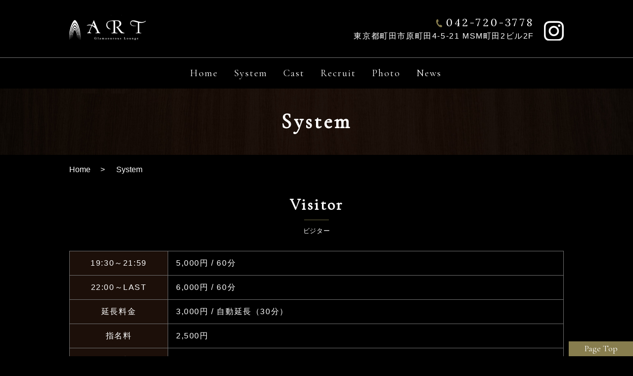

--- FILE ---
content_type: text/html; charset=UTF-8
request_url: http://www.artmachida.com/system/
body_size: 3800
content:
<!DOCTYPE html>
<html lang="ja">
<head>
<meta charset="UTF-8">
<meta name="viewport" content="width=device-width,intial-scale=1">
<meta http-equiv="x-ua-compatible" content="IE=edge">
<title>System | ART</title>
<meta name="keywords" content="ART">
<meta name="description" content="">

<!-- All In One SEO Pack 3.6.2[184,194] -->
<script type="application/ld+json" class="aioseop-schema">{"@context":"https://schema.org","@graph":[{"@type":"Organization","@id":"http://www.artmachida.com/#organization","url":"http://www.artmachida.com/","name":"ART","sameAs":[]},{"@type":"WebSite","@id":"http://www.artmachida.com/#website","url":"http://www.artmachida.com/","name":"ART","publisher":{"@id":"http://www.artmachida.com/#organization"},"potentialAction":{"@type":"SearchAction","target":"http://www.artmachida.com/?s={search_term_string}","query-input":"required name=search_term_string"}},{"@type":"WebPage","@id":"http://www.artmachida.com/system/#webpage","url":"http://www.artmachida.com/system/","inLanguage":"ja","name":"System","isPartOf":{"@id":"http://www.artmachida.com/#website"},"breadcrumb":{"@id":"http://www.artmachida.com/system/#breadcrumblist"},"datePublished":"2020-08-17T16:10:59+09:00","dateModified":"2022-07-25T10:52:42+09:00"},{"@type":"BreadcrumbList","@id":"http://www.artmachida.com/system/#breadcrumblist","itemListElement":[{"@type":"ListItem","position":1,"item":{"@type":"WebPage","@id":"http://www.artmachida.com/","url":"http://www.artmachida.com/","name":"ART"}},{"@type":"ListItem","position":2,"item":{"@type":"WebPage","@id":"http://www.artmachida.com/system/","url":"http://www.artmachida.com/system/","name":"System"}}]}]}</script>
<link rel="canonical" href="http://www.artmachida.com/system/" />
<!-- All In One SEO Pack -->
<link rel='dns-prefetch' href='//s.w.org' />
		<script type="text/javascript">
			window._wpemojiSettings = {"baseUrl":"https:\/\/s.w.org\/images\/core\/emoji\/12.0.0-1\/72x72\/","ext":".png","svgUrl":"https:\/\/s.w.org\/images\/core\/emoji\/12.0.0-1\/svg\/","svgExt":".svg","source":{"concatemoji":"http:\/\/www.artmachida.com\/wp-includes\/js\/wp-emoji-release.min.js?ver=5.4.18"}};
			/*! This file is auto-generated */
			!function(e,a,t){var n,r,o,i=a.createElement("canvas"),p=i.getContext&&i.getContext("2d");function s(e,t){var a=String.fromCharCode;p.clearRect(0,0,i.width,i.height),p.fillText(a.apply(this,e),0,0);e=i.toDataURL();return p.clearRect(0,0,i.width,i.height),p.fillText(a.apply(this,t),0,0),e===i.toDataURL()}function c(e){var t=a.createElement("script");t.src=e,t.defer=t.type="text/javascript",a.getElementsByTagName("head")[0].appendChild(t)}for(o=Array("flag","emoji"),t.supports={everything:!0,everythingExceptFlag:!0},r=0;r<o.length;r++)t.supports[o[r]]=function(e){if(!p||!p.fillText)return!1;switch(p.textBaseline="top",p.font="600 32px Arial",e){case"flag":return s([127987,65039,8205,9895,65039],[127987,65039,8203,9895,65039])?!1:!s([55356,56826,55356,56819],[55356,56826,8203,55356,56819])&&!s([55356,57332,56128,56423,56128,56418,56128,56421,56128,56430,56128,56423,56128,56447],[55356,57332,8203,56128,56423,8203,56128,56418,8203,56128,56421,8203,56128,56430,8203,56128,56423,8203,56128,56447]);case"emoji":return!s([55357,56424,55356,57342,8205,55358,56605,8205,55357,56424,55356,57340],[55357,56424,55356,57342,8203,55358,56605,8203,55357,56424,55356,57340])}return!1}(o[r]),t.supports.everything=t.supports.everything&&t.supports[o[r]],"flag"!==o[r]&&(t.supports.everythingExceptFlag=t.supports.everythingExceptFlag&&t.supports[o[r]]);t.supports.everythingExceptFlag=t.supports.everythingExceptFlag&&!t.supports.flag,t.DOMReady=!1,t.readyCallback=function(){t.DOMReady=!0},t.supports.everything||(n=function(){t.readyCallback()},a.addEventListener?(a.addEventListener("DOMContentLoaded",n,!1),e.addEventListener("load",n,!1)):(e.attachEvent("onload",n),a.attachEvent("onreadystatechange",function(){"complete"===a.readyState&&t.readyCallback()})),(n=t.source||{}).concatemoji?c(n.concatemoji):n.wpemoji&&n.twemoji&&(c(n.twemoji),c(n.wpemoji)))}(window,document,window._wpemojiSettings);
		</script>
		<style type="text/css">
img.wp-smiley,
img.emoji {
	display: inline !important;
	border: none !important;
	box-shadow: none !important;
	height: 1em !important;
	width: 1em !important;
	margin: 0 .07em !important;
	vertical-align: -0.1em !important;
	background: none !important;
	padding: 0 !important;
}
</style>
	<link rel='stylesheet' id='wp-block-library-css'  href='http://www.artmachida.com/wp-includes/css/dist/block-library/style.min.css?ver=5.4.18' type='text/css' media='all' />
<link rel='stylesheet' id='lightbox-css-css'  href='http://www.artmachida.com/wp-content/themes/art-original_themes/css/lightbox.css?ver=20200301' type='text/css' media='all' />
<link rel='stylesheet' id='slick-css-css'  href='http://www.artmachida.com/wp-content/themes/art-original_themes/css/slick.css?ver=20200301' type='text/css' media='all' />
<link rel='stylesheet' id='common-css-css'  href='http://www.artmachida.com/wp-content/themes/art-original_themes/common.css?ver=20200301' type='text/css' media='all' />
<link rel='stylesheet' id='style-css-css'  href='http://www.artmachida.com/wp-content/themes/art-original_themes/style.css?ver=20200301' type='text/css' media='all' />
<link rel='stylesheet' id='index-css-css'  href='http://www.artmachida.com/wp-content/themes/art-original_themes/index.css?ver=20200301' type='text/css' media='all' />
<script type='text/javascript' src='http://www.artmachida.com/wp-content/themes/art-original_themes/js/jquery-3.4.1.min.js?ver=20200301'></script>
<link rel='https://api.w.org/' href='http://www.artmachida.com/wp-json/' />
<link rel="EditURI" type="application/rsd+xml" title="RSD" href="http://www.artmachida.com/xmlrpc.php?rsd" />
<link rel="wlwmanifest" type="application/wlwmanifest+xml" href="http://www.artmachida.com/wp-includes/wlwmanifest.xml" /> 
<meta name="generator" content="WordPress 5.4.18" />
<link rel='shortlink' href='http://www.artmachida.com/?p=61' />
<link rel="alternate" type="application/json+oembed" href="http://www.artmachida.com/wp-json/oembed/1.0/embed?url=http%3A%2F%2Fwww.artmachida.com%2Fsystem%2F" />
<link rel="alternate" type="text/xml+oembed" href="http://www.artmachida.com/wp-json/oembed/1.0/embed?url=http%3A%2F%2Fwww.artmachida.com%2Fsystem%2F&#038;format=xml" />
<link href="https://fonts.googleapis.com/css?family=Cormorant+Garamond|Lora&display=swap" rel="stylesheet">
</head>

<body ontouchstart="" id="top">
<!-- ヘッダー -->
<header id="#header">
  <div class="container">
    <div class="logo">
      <a href="http://www.artmachida.com/"><img src="http://www.artmachida.com/wp-content/themes/art-original_themes/img/logo.svg" alt="ART"></a>
    </div>
    <div class="header_info pc">
      <p class="txt"><span class="tel"><a href="tel:0427203778 ">042-720-3778 </a></span><br>東京都町田市原町田4-5-21 MSM町田2ビル2F</p>
      <p class="icon"><a href="https://www.instagram.com/glamorouslounge_art/" target="_blank" class="img_link"><img src="http://www.artmachida.com/wp-content/themes/art-original_themes/img/insta.png" alt="Instagram"></a></p>
    </div>
    <div class="sp_menu sp">
      <div id="toggle"><a><span></span></a></div>
    </div>
  </div>
  <!-- グローバルナビ -->
  <nav id="gnav">
    <ul class="sp sns_list">
      <li><a href="https://www.instagram.com/glamorouslounge_art/" target="_blank"><img src="http://www.artmachida.com/wp-content/themes/art-original_themes/img/sp_insta.png" alt="Instagram"></a></li>
      <li><a href="tel:0427203778"><img src="http://www.artmachida.com/wp-content/themes/art-original_themes/img/sp_tel.png" alt="TEL:0427203778"></a></li>
    </ul>
    <ul class="clearfix menu">
      <li><a href="http://www.artmachida.com/"><span>Home</span></a></li>
      <li><a href="http://www.artmachida.com/system"><span>System</span></a></li>
      <li><a href="http://www.artmachida.com/category/cast"><span>Cast</span></a></li>
      <li><a href="http://www.artmachida.com/recruit"><span>Recruit</span></a></li>
      <li><a href="http://www.artmachida.com/category/photo"><span>Photo</span></a></li>
      <li><a href="http://www.artmachida.com/category/news"><span>News</span></a></li>
    </ul>
  </nav>
</header>
  
        <main id="system">
              <div class='title'>
  <div class="container">
          <h1>System</h1>
      </div>
</div>
        <div class="bread">
  <div class="container">
    <ul>
      <li><a href="http://www.artmachida.com/">Home</a></li>
              <li>System</li>
          </ul>
  </div>
</div>
        <br />
<section class='system01'>
<div class="container">
<h2>Visitor<span>ビジター</span></h2>
<table class="table01 stack">
<tbody>
<tr>
<th>19:30～21:59</th>
<td>5,000円 / 60分</td>
</tr>
<tr>
<th>22:00～LAST</th>
<td>6,000円 / 60分</td>
</tr>
<tr>
<th>延長料金</th>
<td>3,000円 / 自動延長（30分）</td>
</tr>
<tr>
<th>指名料</th>
<td>2,500円</td>
</tr>
<tr>
<th>同伴料</th>
<td>3,000円</td>
</tr>
<tr>
<th>延長指名料</th>
<td>1,000円</td>
</tr>
<tr>
<th>S/C</th>
<td>20% 消費税別</td>
</tr>
<tr>
<th>ハウスボトル</th>
<td>ウィスキー</td>
</tr>
</tbody>
</table></div>
</section>
<section class="system02">
<div class="container">
<h2>VIP<span>ビップ</span></h2>
<table class="table01 stack">
<tbody>
<tr>
<th>料金</th>
<td>1,000円</td>
</tr>
<tr>
<th>S/C</th>
<td>25% 消費税別</td>
</tr>
<tr>
<th>ハウスボトル</th>
<td>ウィスキー</td>
</tr>
</tbody>
</table></div>
</section>
<section class="system03">
<div class="container">
<h3>※注意事項</h3>
<p>同業者・18歳未満・泥酔者・ホスト・暴力団関係者等、<br />当店にふさわしくないと判断したお客様のご入店はご遠慮願います。</p>
</p></div>
</section>
      
    </main>

  
<aside>
  <div id="totop"><a href="#top">Page Top</a></div>
</aside>
<footer>
  <div class="container">
    <address>Copyright © 2020 町田キャバクラ ART All Rights Reserved.</address>
  </div>
</footer>
<script type='text/javascript' src='http://www.artmachida.com/wp-content/themes/art-original_themes/js/jquery.scrollify.js?ver=20200301'></script>
<script type='text/javascript' src='http://www.artmachida.com/wp-content/themes/art-original_themes/js/lightbox.js?ver=20200301'></script>
<script type='text/javascript' src='http://www.artmachida.com/wp-content/themes/art-original_themes/js/slick.js?ver=20200301'></script>
<script type='text/javascript' src='http://www.artmachida.com/wp-content/themes/art-original_themes/js/main.js?ver=20200301'></script>
<script type='text/javascript' src='http://www.artmachida.com/wp-includes/js/wp-embed.min.js?ver=5.4.18'></script>
</body>
</html>


--- FILE ---
content_type: text/css
request_url: http://www.artmachida.com/wp-content/themes/art-original_themes/common.css?ver=20200301
body_size: 3977
content:
@charset "UTF-8";
html, body, div, span, object, iframe,
h1, h2, h3, h4, h5, h6, p, blockquote, pre,
abbr, address, cite, code,
del, dfn, em, img, ins, kbd, q, samp,
small, strong, sub, sup, var,
b, i,
dl, dt, dd, ol, ul, li,
fieldset, form, label, legend,
table, caption, tbody, tfoot, thead, tr, th, td,
article, aside, canvas, details, figcaption, figure,
footer, header, hgroup, menu, nav, section, summary,
time, mark, audio, video {
  margin: 0;
  padding: 0;
  border: 0;
  outline: 0;
  font-size: 100%;
  font-weight: normal;
  vertical-align: baseline;
  background: transparent; }

body {
  line-height: 1; }

article, aside, details, figcaption, figure,
footer, header, hgroup, menu, nav, section {
  display: block; }

nav ul {
  list-style: none; }

blockquote, q {
  quotes: none; }

blockquote:before, blockquote:after,
q:before, q:after {
  content: '';
  content: none; }

a {
  margin: 0;
  padding: 0;
  font-size: 100%;
  vertical-align: baseline;
  background: transparent; }

/* change colours to suit your needs */
ins {
  background-color: #ff9;
  color: #000;
  text-decoration: none; }

/* change colours to suit your needs */
mark {
  background-color: #ff9;
  color: #000;
  font-style: italic;
  font-weight: bold; }

del {
  text-decoration: line-through; }

abbr[title], dfn[title] {
  border-bottom: 1px dotted;
  cursor: help; }

table {
  border-collapse: collapse;
  border-spacing: 0; }

/* change border colour to suit your needs */
hr {
  display: block;
  height: 1px;
  border: 0;
  border-top: 1px solid #cccccc;
  margin: 1em 0;
  padding: 0; }

input, select {
  vertical-align: middle; }

header {
  position: relative;
  background: #000; }
  header .container {
    position: relative; }
  header .logo {
    text-align: left;
    padding: 30px 0;
    max-width: 100%; }
    header .logo img {
      max-width: 40%;
      width: 155px;
      height: 51px; }
  header .header_info {
    position: absolute;
    top: 30px;
    right: 0;
    display: flex;
    align-items: center; }
    @media (max-width: 1040px) {
      header .header_info {
        right: 3%; } }
    header .header_info p.txt {
      text-align: right;
      line-height: 1.5;
      letter-spacing: 0.1em; }
      header .header_info p.txt .tel a {
        font-size: 21px;
        font-family: 'Lora', serif;
        letter-spacing: 0.2em;
        padding-left: 20px;
        position: relative; }
        header .header_info p.txt .tel a:before {
          content: '';
          position: absolute;
          top: 7px;
          left: 0;
          width: 12px;
          height: 16px;
          background: url(img/telicon001.png) no-repeat center/contain; }
    header .header_info p.icon {
      margin-left: 20px; }
  header #toggle {
    position: absolute;
    right: 3%;
    top: 50%;
    transform: translateY(-50%);
    max-width: 30%;
    cursor: pointer;
    z-index: 101; }
    header #toggle a {
      width: 40px;
      height: 40px;
      padding: 5px;
      background: transparent;
      border: 1px solid #fff;
      position: relative;
      display: block; }
      header #toggle a span {
        width: 25px;
        height: 3px;
        background: #fff;
        position: absolute;
        top: 0;
        right: 5px;
        bottom: 0;
        margin: auto; }
        header #toggle a span:before {
          content: '';
          position: absolute;
          top: -10px;
          right: 0;
          margin: auto;
          width: 30px;
          height: 3px;
          background: #fff; }
        header #toggle a span:after {
          content: '';
          position: absolute;
          top: 10px;
          right: 0;
          margin: auto;
          width: 20px;
          height: 3px;
          background: #fff; }

@media (min-width: 768px) {
  header {
    min-height: 100px; }
    header #gnav {
      border-top: 1px solid #6f6f6f; }
      header #gnav ul {
        width: 1000px;
        max-width: 100%;
        display: flex;
        justify-content: center;
        padding: 1em 0;
        margin: 0 auto; }
        header #gnav ul li {
          margin: 0 1em; }
          header #gnav ul li a {
            font-size: 20px;
            font-family: 'Cormorant Garamond', serif;
            line-height: 1.5;
            letter-spacing: 0.1em;
            border-bottom: 2px solid transparent;
            transition: 200ms; }
            header #gnav ul li a:hover {
              color: #6c643e;
              border-bottom-color: #6c643e; } }

@media (max-width: 767px) {
  header .logo {
    padding: 15px 0 10px; }
    header .logo img {
      max-width: 60%; }
  header #gnav {
    position: fixed;
    transform: translateY(100%);
    width: 100vw;
    height: 100vh;
    top: 0;
    left: 0;
    background: rgba(28, 15, 9, 0.9);
    z-index: 100;
    display: flex;
    justify-content: center;
    align-items: flex-end;
    flex-wrap: wrap;
    transition: 200ms; }
    header #gnav .sns_list {
      list-style: none;
      display: flex;
      justify-content: center; }
      header #gnav .sns_list li:not(:first-child) {
        margin-left: 20px; }
    header #gnav .menu {
      padding: 5%;
      width: 100%; }
      header #gnav .menu li {
        font-size: 10vw;
        font-weight: bold;
        font-family: 'Cormorant Garamond', serif;
        padding: 0.25em 0;
        text-align: center;
        border-bottom: 1px solid #fff; }
    header #gnav.open {
      transform: translateY(0); }
    header #gnav .sns_list li {
      transition-delay: 500ms;
      transform: scale(0.9);
      opacity: 0; }
      header #gnav .sns_list li:nth-child(2) {
        transition-delay: 700ms; }
    header #gnav .menu li {
      transition-delay: 300ms;
      transform-origin: center;
      transform: rotateX(90deg); }
      header #gnav .menu li:nth-child(2) {
        transition-delay: 400ms; }
      header #gnav .menu li:nth-child(3) {
        transition-delay: 500ms; }
      header #gnav .menu li:nth-child(4) {
        transition-delay: 600ms; }
      header #gnav .menu li:nth-child(5) {
        transition-delay: 700ms; }
    header #gnav.open .sns_list li {
      opacity: 1;
      transition-duration: 300ms;
      transform: none; }
    header #gnav.open .menu li {
      transition-duration: 300ms;
      transform: none; } }

footer {
  background: #1c0f09; }
  footer address {
    font-style: normal;
    text-align: center;
    letter-spacing: 0.1em;
    padding: 2em 0; }

aside #totop {
  position: fixed;
  bottom: 0;
  right: 0; }
  aside #totop a {
    font-size: 18px;
    font-family: 'Cormorant Garamond', Meiry , sans-serif;
    display: block;
    background: #877d4e;
    color: #fff;
    padding: 0.2em 1em;
    width: 130px;
    text-align: center; }

#toggle span {
  transition: all .25s .25s;
  opacity: 1; }

#toggle span:before {
  -webkit-animation: menu-bar01 .75s forwards;
  animation: menu-bar01 .75s forwards; }

#toggle span:after {
  -webkit-animation: menu-bar02 .75s forwards;
  animation: menu-bar02 .75s forwards; }

@keyframes menu-bar01 {
  0% {
    transform: translateY(20px) rotate(45deg); }
  50% {
    transform: translateY(20px) rotate(0); }
  100% {
    transform: translateY(0) rotate(0); } }

@keyframes menu-bar02 {
  0% {
    transform: translateY(-20px) rotate(-45deg); }
  50% {
    transform: translateY(-20px) rotate(0); }
  100% {
    transform: translateY(0) rotate(0); } }

#toggle.open span {
  background: transparent; }

#toggle.open span:before {
  -webkit-animation: active-menu-bar01 .75s forwards;
  animation: active-menu-bar01 .75s forwards; }

#toggle.open span:after {
  -webkit-animation: active-menu-bar03 .75s forwards;
  animation: active-menu-bar03 .75s forwards;
  width: 30px; }

@keyframes active-menu-bar01 {
  0% {
    transform: translateY(0) rotate(0); }
  50% {
    transform: translateY(10px) rotate(0); }
  100% {
    transform: translateY(10px) rotate(45deg); } }

@keyframes active-menu-bar03 {
  0% {
    transform: translateY(0) rotate(0); }
  50% {
    transform: translateY(-10px) rotate(0); }
  100% {
    transform: translateY(-10px) rotate(-45deg); } }

#cast .wow .col {
  opacity: 0;
  transition: 1s 500ms;
  transform: translateY(20%); }
  #cast .wow .col:nth-child(1) {
    transition-delay: 700ms; }
  #cast .wow .col:nth-child(2) {
    transition-delay: 900ms; }
  #cast .wow .col:nth-child(3) {
    transition-delay: 1100ms; }
  #cast .wow .col:nth-child(4) {
    transition-delay: 1300ms; }
  #cast .wow .col:nth-child(5) {
    transition-delay: 1500ms; }
  #cast .wow .col:nth-child(6) {
    transition-delay: 1700ms; }
  #cast .wow .col:nth-child(7) {
    transition-delay: 1900ms; }
  #cast .wow .col:nth-child(8) {
    transition-delay: 2100ms; }
  #cast .wow .col:nth-child(9) {
    transition-delay: 2300ms; }
  #cast .wow .col:nth-child(10) {
    transition-delay: 2500ms; }

#cast .wow.animated .col {
  opacity: 1;
  transform: none; }

#photo .wow .col {
  opacity: 0;
  transition: 1s 500ms;
  transform: translateY(20%); }
  #photo .wow .col:nth-child(1) {
    transition-delay: 700ms; }
  #photo .wow .col:nth-child(2) {
    transition-delay: 900ms; }
  #photo .wow .col:nth-child(3) {
    transition-delay: 1100ms; }
  #photo .wow .col:nth-child(4) {
    transition-delay: 1300ms; }
  #photo .wow .col:nth-child(5) {
    transition-delay: 1500ms; }
  #photo .wow .col:nth-child(6) {
    transition-delay: 1700ms; }
  #photo .wow .col:nth-child(7) {
    transition-delay: 1900ms; }
  #photo .wow .col:nth-child(8) {
    transition-delay: 2100ms; }
  #photo .wow .col:nth-child(9) {
    transition-delay: 2300ms; }
  #photo .wow .col:nth-child(10) {
    transition-delay: 2500ms; }

#photo .wow.animated .col {
  opacity: 1;
  transform: none; }

/* ローディングアニメーション */
/********************
loading effects
********************/
.loadingAnim {
  position: fixed;
  z-index: 100;
  top: 0;
  right: 0;
  bottom: 0;
  left: 0;
  display: block;
  width: 100%;
  height: 100%;
  text-align: center; }
  .loadingAnim:before, .loadingAnim:after {
    line-height: 1;
    position: fixed;
    z-index: 99;
    right: 0;
    left: 0;
    display: block;
    width: 100%;
    height: 50%;
    margin-right: auto;
    margin-left: auto;
    content: ' ';
    transition: all 0.3s cubic-bezier(0.785, 0.135, 0.15, 0.86) 0s;
    transition-delay: .3s;
    background-color: #6c643e; }
  .loadingAnim:before {
    top: 0; }
  .loadingAnim:after {
    bottom: 0; }

.loaded .loadingAnim:before {
  height: 0;
  transform: translateY(-1%); }

.loaded .loadingAnim:after {
  height: 0;
  transform: translateY(1%); }

.loadingAnim_line {
  line-height: 1;
  position: fixed;
  z-index: 100;
  top: 0;
  right: 0;
  bottom: 0;
  left: 0;
  display: inline-block;
  overflow: hidden;
  width: 250px;
  height: 1.25em;
  margin: auto;
  transition: all 0.3s cubic-bezier(0.785, 0.135, 0.15, 0.86) 0s;
  transition-delay: .6s;
  text-align: center; }
  .loadingAnim_line:after {
    position: absolute;
    z-index: 100;
    top: 0;
    bottom: 0;
    left: 0;
    display: block;
    width: 0;
    height: 100%;
    margin: auto auto auto 0;
    content: ' ';
    animation: loadingAnim 2s ease-in-out .1s infinite normal backwards;
    background-color: #fff;
    will-change: transform, width; }
  .loadingAnim_line:before {
    font-family: 'Poppins', sans-serif;
    font-size: 1.25em;
    font-weight: bold;
    font-style: normal;
    line-height: 1;
    display: block;
    content: 'NOW LOADING...';
    animation: loadingAnim_text 1s ease .1s infinite alternate both;
    letter-spacing: 0.1em;
    color: #fff;
    will-change: opacity; }

.loaded .loadingAnim_line {
  overflow: hidden;
  height: 0; }
  .loaded .loadingAnim_line:after {
    -webkit-animation: none;
    animation: none; }
  .loaded .loadingAnim_line:before {
    -webkit-animation: none;
    animation: none;
    content: 'Hello world!'; }

.loaded.under .loadingAnim_line:before {
  content: "GO!"; }

/*================
BASE
================*/
* {
  margin: 0;
  padding: 0;
  box-sizing: border-box; }

body {
  width: 100%;
  height: auto;
  min-height: 600px;
  font-size: 16px;
  line-height: 1.3;
  letter-spacing: 0;
  background: #000;
  color: #fff;
  /*フォント*/
  font-family: Meiryo, 'Hiragino Kaku Gothic Pro', Helvetica, sans-serif;
  vertical-align: baseline; }

main {
  background: #000; }

img {
  max-width: 100%;
  max-height: 100%; }

a {
  cursor: pointer;
  text-decoration: none;
  color: #fff; }

a.img_link img {
  transition: 200ms; }

a.img_link:hover img {
  opacity: 0.5; }

p {
  line-height: 1.7; }
  p:not(:last-child) {
    margin-bottom: 1em; }

.container {
  width: 1000px;
  max-width: 100%;
  margin: 0 auto; }
  @media (max-width: 999px) {
    .container {
      padding-left: 2%;
      padding-right: 2%; } }

.fixed {
  position: fixed;
  z-index: 100;
  top: 0;
  left: 0;
  max-width: 100%; }

/*==== flex-box ====*/
@media (min-width: 768px) {
  .cols {
    display: flex;
    justify-content: space-between;
    flex-wrap: wrap;
    margin-bottom: 2%; }
    .cols .col:not(:first-child) {
      margin-left: 2%; }
    .cols .col.col_1 {
      width: 100%;
      margin-left: 0; }
    .cols .col.col_2 {
      width: 49%; }
      .cols .col.col_2:nth-child(2n+1) {
        margin-left: 0; }
    .cols .col.col_3 {
      width: 32%; }
      .cols .col.col_3:nth-child(3n+1) {
        margin-left: 0; }
    .cols .col.col_4 {
      width: 23.5%; }
      .cols .col.col_4:nth-child(4n+1) {
        margin-left: 0; }
    .cols.break + .col {
      margin-left: 0 !important; }
    .cols.reverse {
      flex-direction: row-reverse;
      flex-wrap: nowrap; }
      .cols.reverse .col:first-child {
        margin-left: 2%; }
      .cols.reverse .col:last-child {
        margin-left: 0 !important; } }

/*==== clearfix ====*/
.clearfix:after {
  content: ".";
  display: block;
  clear: both;
  height: 0;
  visibility: hidden; }

/*==== PC・タブレットサイズ ====================*/
@media (min-width: 768px) {
  .sp {
    display: none !important; }
  a[href^="tel:"] {
    pointer-events: none; } }

/*==== スマホサイズ ====================*/
@media (max-width: 767px) {
  body {
    font-size: 14px; }
  .pc {
    display: none !important; } }


--- FILE ---
content_type: text/css
request_url: http://www.artmachida.com/wp-content/themes/art-original_themes/style.css?ver=20200301
body_size: 802
content:
@charset "UTF-8";
.btn {
  display: block; }
  .btn a {
    position: relative;
    display: block;
    max-width: 280px;
    width: 100%;
    padding: 0.8em 1em;
    color: #fff;
    background: #877d4e;
    border: 2px solid #877d4e;
    border-radius: 0;
    text-align: center;
    margin: 0 auto 1em; }
    .btn a:after {
      content: '';
      position: absolute;
      top: 0;
      right: 15px;
      bottom: 0;
      margin: auto;
      display: block;
      width: 0;
      height: 0;
      border: 4px solid transparent;
      border-left: 6px solid #fff;
      transition: 200ms; }
    .btn a:hover {
      opacity: 0.7; }
      .btn a:hover:after {
        right: 10px; }

.googlemap {
  position: relative;
  padding-top: 50%;
  height: 0;
  overflow: hidden; }
  .googlemap iframe {
    position: absolute;
    top: 0;
    left: 0;
    right: 0;
    bottom: 0;
    width: 100%;
    height: 100%;
    -o-object-fit: cover;
    object-fit: cover;
    font-family: 'cover'; }

/* table */
.table01 {
  width: 100%;
  line-height: 1.5;
  letter-spacing: 0.1em; }
  .table01 tbody th, .table01 tbody td {
    padding: 0.8em 1em;
    vertical-align: middle;
    border: 1px solid #6f6f6f;
    color: #fff; }
  .table01 tbody th {
    width: 100px;
    background: #1c0f09; }

.table02 {
  width: 100%;
  line-height: 1.5;
  letter-spacing: 0.1em; }
  .table02 tbody th, .table02 tbody td {
    padding: 0.4em 1em 0.3em;
    vertical-align: middle; }
  .table02 tbody th {
    text-align: left;
    width: 100px;
    border-bottom: 1px solid #877d4e; }
  .table02 tbody td {
    border-bottom: 1px solid #6f6f6f; }

/*---- PC・タブレットサイズ ----*/
/*---- スマホサイズ ----*/
@media (max-width: 767px) {
  .stack th, .stack td {
    width: 100% !important;
    display: block !important; }
  .stack.table01 {
    border: 1px solid #ccc; }
    .stack.table01 th, .stack.table01 td {
      border: 0;
      border-bottom: 1px solid #ccc; }
    .stack.table01 tr:last-child > *:last-child {
      border: 0; } }


--- FILE ---
content_type: text/css
request_url: http://www.artmachida.com/wp-content/themes/art-original_themes/index.css?ver=20200301
body_size: 3902
content:
@charset "UTF-8";
body {
  display: none;
}

/* dots */

.slick-dots {
  position: absolute;
  bottom: -25px;
  display: block;
  width: 100%;
  padding: 0;
  margin: 0;
  list-style: none;
  text-align: center;
}
.slick-dots li {
  position: relative;
  display: inline-block;
  width: 40px;
  height: 20px;
  margin: 0 5px;
  padding: 0;
  cursor: pointer;
}
.slick-dots li button {
  font-size: 0;
  line-height: 0;
  display: block;
  width: 40px;
  height: 20px;
  padding: 5px;
  cursor: pointer;
  color: transparent;
  border: 0;
  outline: none;
  background: transparent;
}
.slick-dots li button:hover, .slick-dots li button:focus {
  outline: none;
}
.slick-dots li button:hover:before, .slick-dots li button:focus:before {
  opacity: 1;
}
.slick-dots li button:before {
  font-family: 'slick';
  font-size: 16px;
  line-height: 20px;
  position: absolute;
  top: 0;
  left: 0;
  bottom: 0;
  margin: auto;
  width: 40px;
  height: 3px;
  background: #fff;
  content: '';
  text-align: center;
  opacity: .25;
  color: white;
  -webkit-font-smoothing: antialiased;
  -moz-osx-font-smoothing: grayscale;
}
.slick-dots li.slick-active button:before {
  opacity: .75;
  color: white;
}
.slick-dotted.slick-slider {
  margin-bottom: 30px;
  padding-bottom: 1em;
}
.main_visual .slick-dots li, .cast-slider .slick-dots li {
  width: 10px;
  height: 10px;
  margin: 0 10px;
}
.main_visual .slick-dots li button, .cast-slider .slick-dots li button {
  width: 10px;
  height: 10px;
  background: #fff;
  border-radius: 50%;
}
.main_visual .slick-dots li button:before, .cast-slider .slick-dots li button:before {
  content: none;
}
.main_visual .slick-dots li.slick-active button, .cast-slider .slick-dots li.slick-active button {
  background: #6c643e;
}
.main_visual li.slick-slide {
  max-width: 100%;
  max-height: 100%;
}
@media (min-width: 768px) {
  .main_visual li.slick-slide {
    height: 492px;
  }
  .main_visual li.slick-slide img {
    width: 1000px;
    height: 492px;
  }
}
.main_visual .slick-dotted.slick-slider {
  padding: 0;
  margin: 0;
  border: 0;
}
.main_visual .slick-dots {
  bottom: 5%;
}
.cast-slider .slick-track {
  padding: 20px 0;
}
.cast-slider .slick-slide {
  position: relative;
  height: 23vw;
  max-height: 270px;
  margin: 0 5px;
}
@media (max-width: 767px) {
  .cast-slider .slick-slide {
    height: 60vw;
    margin: 0;
  }
}
.cast-slider .slick-slide a img {
  transition: 200ms;
  position: absolute;
  top: 0;
  left: 0;
  right: 0;
  margin: auto;
  width: 100%;
  height: 100%;
  object-fit: cover;
  object-position: 50% 10%;
  font-family: "object-fit: cover";
}
.cast-slider .slick-slide a:hover img {
  transform: perspective(500px) scale(1.1);
  box-shadow: 0 0 5px rgba(0, 0, 0, 0.2);
}
.cast-slider .slick-prev, .cast-slider .slick-next {
  font-size: 0;
  line-height: 0;
  position: absolute;
  top: 50%;
  display: block;
  width: 20px;
  height: 60px;
  padding: 0;
  transform: translate(0, -50%);
  cursor: pointer;
  color: transparent;
  border: none;
  outline: none;
  background: #6c643e;
}
.cast-slider .slick-prev:before, .cast-slider .slick-next:before {
  content: '';
  width: 0;
  height: 0;
  border: 6px solid transparent;
  border-right: 6px solid #fff;
  opacity: 1;
  display: block;
}
.cast-slider .slick-prev {
  left: -25px;
}
.cast-slider .slick-next {
  right: -25px;
}
.cast-slider .slick-next:before {
  transform: rotate(180deg) translateX(-8px);
}
@media (max-width: 1040px) {
  .cast-slider .slick-prev, .cast-slider .slick-next {
    top: 100%;
    transform: none;
  }
  .cast-slider .slick-prev {
    left: 5px;
  }
  .cast-slider .slick-next {
    right: 5px;
  }
}
@media (max-width: 767px) {
  .cast-slider .slick-dots {
    top: 100%;
    bottom: auto;
  }
  .cast-slider .slick-dots li button {
    background: #c1c1c1;
  }
}
#wrap {
  background-color: #333;
  display: flex;
  flex-direction: column;
  justify-content: center;
  height: 100vh;
}
#slider {
  width: 300px;
  margin: 0 auto 30px;
}
.slide-item img {
  width: 100%;
}
#thumbnail-list {
  width: 300px;
  margin: 0 auto;
  display: flex;
  justify-content: space-between;
  flex-wrap: wrap;
}
.thumbnail-item {
  flex: 0 1 30%;
  margin-bottom: 10px;
  box-sizing: border-box;
  position: relative;
}
.thumbnail-item:after {
  content: '';
  background-color: rgba(0, 0, 0, 0.5);
  position: absolute;
  display: block;
  top: 0;
  left: 0;
  width: 100%;
  height: 100%;
  opacity: 1;
  transition: .3s opacity linear;
}
.thumbnail-item.thumbnail-current:after {
  opacity: 0;
}
.thumbnail-item img {
  width: 100%;
  margin: 0 auto;
}
h2 {
  font-size: 32px;
  font-weight: bold;
  font-family: 'Cormorant Garamond', Meiry, sans-serif;
  text-align: center;
  margin-bottom: 1em;
  letter-spacing: 0.1em;
}
h2 span {
  font-size: 40%;
  padding-top: 15px;
  margin-top: 10px;
  display: block;
  position: relative;
  letter-spacing: 0.05em;
}
h2 span:before {
  content: '';
  position: absolute;
  top: 0;
  left: 0;
  right: 0;
  margin: auto;
  width: 50px;
  height: 1px;
  background: #6c643e;
}
@media (max-width: 767px) {
  h2 {
    font-size: 28px;
  }
}
.news {
  padding: 3% 0;
}
.top01 {
  padding: 4em 0;
  background: url(img/bg_img002.jpg) no-repeat center/cover;
}
.top01 h3 {
  font-size: 18px;
  text-align: center;
  letter-spacing: 0.1em;
  margin-bottom: 1.5em;
}
.top01 p {
  text-align: center;
  line-height: 1.7;
}
.top02 {
  padding: 4em 0;
}
.top02 p {
  text-align: center;
}
.top03 {
  padding: 5% 0;
  background: #1c0f09;
}
@media (min-width: 768px) {
  .top03 .col:nth-child(1) {
    width: 58%;
  }
  .top03 .col:nth-child(2) {
    width: 40%;
  }
}
@media (max-width: 767px) {
  .top03 .googlemap {
    margin-bottom: 20px;
  }
}
.top04 {
  padding: 5% 0;
}
.top04 ul {
  list-style: none;
}
@media (min-width: 768px) {
  .top04 ul {
    display: flex;
    justify-content: center;
  }
  .top04 ul li:not(:first-child) {
    margin-left: 2%;
  }
}
@media (max-width: 767px) {
  .top04 ul li {
    text-align: center;
    margin: 0 auto;
  }
}
.title {
  padding: 2.5em 1em;
  background: url(img/bg_img002.jpg) no-repeat center/cover;
}
.title h1 {
  font-size: 42px;
  font-weight: bold;
  font-family: 'Cormorant Garamond', Meiry, sans-serif;
  text-align: center;
  letter-spacing: 0.1em;
}
@media (max-width: 767px) {
  .title {
    padding: 1.5em 1em;
  }
  .title h1 {
    font-size: 32px;
  }
}
.bread {
  padding: 20px 0;
}
.bread ul {
  list-style: none;
}
.bread ul li {
  display: inline-block;
}
.bread ul li:not(:first-child) {
  padding-left: 3em;
  position: relative;
}
.bread ul li:not(:first-child):before {
  content: '>';
  position: absolute;
  top: 0;
  left: 1em;
  margin: auto;
}
.bread ul li a:hover {
  text-decoration: underline;
}
#system section {
  margin-bottom: 5%;
}
#system .table01 th {
  width: 20%;
}
#system .system02 .container {
  padding-bottom: 5%;
  border-bottom: 1px solid #fff;
}
#system .system03 {
  line-height: 1.5;
  letter-spacing: 0.1em;
}
#system .system03 h3 {
  color: #e00;
}
#cast .cast01 {
  margin: 2% 0 5%;
}
@media (min-width: 768px) {
  #cast .cast01 .cols {
    justify-content: flex-start;
  }
}
#cast .cast01 figure {
  margin-bottom: 100px;
  position: relative;
  padding-top: 120%;
}
@media (max-width: 767px) {
  #cast .cast01 figure {
    padding-top: 75%;
  }
}
#cast .cast01 figure img {
  position: absolute;
  top: 0;
  left: 0;
  right: 0;
  bottom: 0;
  margin: auto;
  width: 100%;
  height: 100%;
  object-fit: cover;
  object-position: 50% 10%;
  font-family: "object-fit: cover";
  transition: 500ms;
}
#cast .cast01 figure figcaption {
  font-size: 32px;
  font-weight: bold;
  font-family: 'Cormorant Garamond', Meiry, sans-serif;
  text-align: center;
  letter-spacing: 0.1em;
  position: absolute;
  top: 105%;
  left: 0;
  right: 0;
  margin: auto;
}
#cast .cast01 figure figcaption span {
  font-size: 40%;
  display: block;
  letter-spacing: 0.05em;
}
#recruit .anchor {
  margin-bottom: 3%;
}
#recruit .anchor ul {
  display: flex;
  flex-wrap: wrap;
  list-style: none;
}
#recruit .anchor ul li {
  width: 100%;
}
@media (min-width: 768px) {
  #recruit .anchor ul li {
    width: 23.5%;
    margin-left: 2%;
  }
  #recruit .anchor ul li:nth-child(4n+1) {
    margin-left: 0;
  }
}
#recruit .anchor ul li a {
  font-size: 14px;
  letter-spacing: 0.1em;
  padding: 1.5em 1em;
}
#recruit .anchor ul li a span {
  padding-left: 30px;
  position: relative;
}
#recruit .anchor ul li a span:before {
  content: '';
  position: absolute;
  top: 0;
  left: 0;
  bottom: 0;
  margin: auto;
}
#recruit .anchor ul li a:after {
  content: '';
  top: auto;
  left: 0;
  right: 0;
  bottom: 5px;
  margin: auto;
  border: 4px solid transparent;
  border-top: 4px solid #fff;
}
#recruit .anchor ul li a.lady span:before {
  width: 22px;
  height: 23px;
  background: url(img/recruit_icon001.png);
}
#recruit .anchor ul li a.executive span:before {
  width: 19px;
  height: 18px;
  background: url(img/recruit_icon002.png);
}
#recruit .anchor ul li a.employee span:before {
  width: 18px;
  height: 23px;
  background: url(img/recruit_icon003.png);
}
#recruit .anchor ul li a.kitchen span:before {
  width: 24px;
  height: 21px;
  background: url(img/recruit_icon004.png);
}
#recruit .anchor ul li a.driver span:before {
  width: 26px;
  height: 16px;
  background: url(img/recruit_icon005.png);
}
#recruit .anchor ul li a.hairmake span:before {
  width: 19px;
  height: 22px;
  background: url(img/recruit_icon006.png);
}
#recruit .anchor ul li a.cashier span:before {
  width: 19px;
  height: 16px;
  background: url(img/recruit_icon007.png);
}
#recruit .anchor ul li a.part span:before {
  width: 21px;
  height: 23px;
  background: url(img/recruit_icon008.png);
}
@media (max-width: 767px) {
  #recruit .anchor ul li {
    width: 49%;
    margin-left: 2%;
  }
  #recruit .anchor ul li:nth-child(2n+1) {
    margin-left: 0;
  }
  #recruit .anchor ul li a span {
    display: block;
    padding: 30px 0 0;
  }
  #recruit .anchor ul li a span:before {
    left: 0;
    right: 0;
    margin: 0 auto 5px;
  }
}
#recruit h3 {
  font-size: 30px;
  font-weight: bold;
  font-family: 'Cormorant Garamond', Meiry, sans-serif;
  padding-left: 30px;
  margin-bottom: 1em;
  letter-spacing: 0.1em;
  position: relative;
}
#recruit h3:before {
  content: '';
  position: absolute;
  top: 0;
  left: 0;
  bottom: 0;
  margin: auto;
}
#recruit h3 span {
  font-size: 60%;
  margin-left: 1em;
  padding-left: 1em;
  border-left: 1px solid #fff;
  letter-spacing: 0.05em;
}
#recruit .table01 {
  margin-bottom: 30px;
}
#recruit .table01 th {
  width: 15%;
}
#recruit .pr_block {
  background: url(img/bg_img001.jpg) no-repeat center/cover;
  padding: 5% 5% 4%;
  margin-bottom: 30px;
  text-align: center;
}
#recruit .pr_block h4 {
  font-size: 30px;
  font-weight: bold;
  font-family: 'Cormorant Garamond', Meiry, sans-serif;
  margin-bottom: 0.7em;
  letter-spacing: 0.1em;
}
#recruit .pr_block p {
  line-height: 1.7;
  letter-spacing: 0.1em;
}
#recruit .pr_block p span {
  font-weight: bold;
  color: #877d4e;
}
#recruit .job-list section:not(:last-child) .container {
  padding-bottom: 3%;
  border-bottom: 1px solid #fff;
  margin-bottom: 3%;
}
#recruit .job-list {
  margin-bottom: 5%;
}
#recruit .recruit01 h3:before {
  width: 22px;
  height: 23px;
  background: url(img/recruit_icon009.png);
}
#recruit .recruit02 h3:before {
  width: 19px;
  height: 18px;
  background: url(img/recruit_icon010.png);
}
#recruit .recruit03 h3:before {
  width: 18px;
  height: 23px;
  background: url(img/recruit_icon011.png);
}
#recruit .recruit04 h3:before {
  width: 24px;
  height: 21px;
  background: url(img/recruit_icon012.png);
}
#recruit .recruit05 h3:before {
  width: 26px;
  height: 16px;
  background: url(img/recruit_icon013.png);
}
#recruit .recruit06 h3:before {
  width: 19px;
  height: 22px;
  background: url(img/recruit_icon014.png);
}
#recruit .recruit07 h3:before {
  width: 19px;
  height: 16px;
  background: url(img/recruit_icon015.png);
}
#recruit .recruit08 h3:before {
  width: 21px;
  height: 23px;
  background: url(img/recruit_icon016.png);
}
#recruit #contact {
  padding: 5% 0;
  background: url(img/bg_img002.jpg);
  text-align: center;
}
#recruit #contact .tel a, #recruit #contact .phone a {
  font-size: 20px;
  font-family: 'Lora', serif;
  letter-spacing: 0.2em;
  padding-left: 20px;
  position: relative;
}
#recruit #contact .tel a:before, #recruit #contact .phone a:before {
  content: '';
  position: absolute;
  left: 0;
}
#recruit #contact .tel a span, #recruit #contact .phone a span {
  font-size: 70%;
}
#recruit #contact .tel {
  margin-bottom: 0;
}
#recruit #contact .tel a:before {
  top: 7px;
  width: 12px;
  height: 16px;
  background: url(img/telicon001.png) no-repeat center/contain;
}
#recruit #contact .phone a:before {
  top: 4px;
  width: 10px;
  height: 19px;
  background: url(img/telicon002.png) no-repeat center/contain;
}
#recruit #contact .btn.line a {
  background: #02B801;
  border-color: #02B801;
  margin: 2em auto 10px;
}
#recruit #contact .comment {
  font-size: 90%;
  text-decoration: underline;
}
@media (max-width: 767px) {
  #recruit h3 {
    font-size: 20px;
  }
  #recruit h3 span {
    margin: 0.5em 0 0;
    padding: 0.5em 0 0;
    display: block;
    border-left: 0;
    border-top: 1px solid #fff;
  }
}
#photo .gallery {
  list-style: none;
  display: flex;
  justify-content: flex-start;
  flex-wrap: wrap;
  text-align: center;
}
#photo .gallery li {
  position: relative;
  padding-top: 20%;
  margin-bottom: 2%;
}
#photo .gallery li img {
  position: absolute;
  top: 0;
  left: 0;
  right: 0;
  bottom: 0;
  margin: auto;
  width: 100%;
  height: 100%;
  object-fit: cover;
  font-family: "object-fit: cover";
}
#photo .photo01 {
  margin-bottom: 5%;
}
#photo .photo01 p {
  line-height: 1.7;
  margin-bottom: 2em;
}
@media (max-width: 767px) {
  #photo .gallery li {
    width: 49%;
    padding-top: 30%;
  }
  #photo .gallery li:not(:nth-child(2n+1)) {
    margin-left: 2%;
  }
}
#castunder .col_main {
  position: relative;
  padding-top: 70%;
  overflow: hidden;
}
@media (max-width: 767px) {
  #castunder .col_main {
    padding-top: 100%;
    margin-bottom: 2%;
  }
}
#castunder .col_main img {
  position: absolute;
  top: 0;
  left: 0;
  right: 0;
  bottom: 0;
  margin: auto;
  width: 100%;
  height: 100%;
  object-fit: cover;
  object-position: 50% 10%;
  font-family: "object-fit: cover";
  transition: 500ms;
}
#castunder .col_sub ul {
  list-style: none;
  height: 100%;
}
#castunder .col_sub ul li {
  position: relative;
  height: 49%;
}
#castunder .col_sub ul li:nth-child(4n+1), #castunder .col_sub ul li:nth-child(4n+2) {
  margin-bottom: 2%;
}
#castunder .col_sub ul li img {
  position: absolute;
  top: 0;
  left: 0;
  right: 0;
  bottom: 0;
  margin: auto;
  width: 100%;
  height: 100%;
  object-fit: cover;
  object-position: 50% 10%;
  font-family: "object-fit: cover";
  cursor: pointer;
  transition: 500ms;
}
#castunder .col_sub ul li img:active {
  transform: scale(0.9);
}
@media (max-width: 767px) {
  #castunder .col_sub .cols {
    display: flex;
  }
  #castunder .col_sub .cols li {
    width: 23.5%;
    padding-top: 20%;
    height: 0;
  }
  #castunder .col_sub .cols li:not(:nth-child(4n+1)) {
    margin-left: 2%;
  }
}
article.post_item {
  padding: 4% 0;
}
@media (max-width: 767px) {
  article.post_item h2 {
    font-size: 21px;
  }
}
article.post_item:not(:last-child) {
  border-bottom: 1px solid #6f6f6f;
}

/* news */

.news {
  margin: 0 2%;
}
.news dl {
  height: 180px;
  overflow-y: auto;
}
.news dl dd {
  border-bottom: 1px solid #6f6f6f;
}
.news dl dd a {
  color: #fff;
}
@media (min-width: 768px) {
  .news dl dt {
    width: 120px;
    float: left;
    clear: both;
    padding: 1em 0;
  }
  .news dl dd {
    padding: 1em 0;
  }
  .news dl dt+dd {
    padding-left: 140px;
  }
}
@media (max-width: 767px) {
  .news dl dt {
    padding: 0.5em 0 0;
  }
  .news dl dd {
    padding: 0.5em 0;
  }
}

/*==== PC・タブレットサイズ ====================*/


/*==== スマホサイズ ===========================*/


--- FILE ---
content_type: image/svg+xml
request_url: http://www.artmachida.com/wp-content/themes/art-original_themes/img/logo.svg
body_size: 114266
content:
<?xml version="1.0" encoding="utf-8"?>
<!-- Generator: Adobe Illustrator 24.1.2, SVG Export Plug-In . SVG Version: 6.00 Build 0)  -->
<!DOCTYPE svg PUBLIC "-//W3C//DTD SVG 1.1//EN" "http://www.w3.org/Graphics/SVG/1.1/DTD/svg11.dtd" [
	<!ENTITY ns_extend "http://ns.adobe.com/Extensibility/1.0/">
	<!ENTITY ns_ai "http://ns.adobe.com/AdobeIllustrator/10.0/">
	<!ENTITY ns_graphs "http://ns.adobe.com/Graphs/1.0/">
	<!ENTITY ns_vars "http://ns.adobe.com/Variables/1.0/">
	<!ENTITY ns_imrep "http://ns.adobe.com/ImageReplacement/1.0/">
	<!ENTITY ns_sfw "http://ns.adobe.com/SaveForWeb/1.0/">
	<!ENTITY ns_custom "http://ns.adobe.com/GenericCustomNamespace/1.0/">
	<!ENTITY ns_adobe_xpath "http://ns.adobe.com/XPath/1.0/">
]>
<svg version="1.1" id="レイヤー_1" xmlns:x="&ns_extend;" xmlns:i="&ns_ai;" xmlns:graph="&ns_graphs;"
	 xmlns="http://www.w3.org/2000/svg" xmlns:xlink="http://www.w3.org/1999/xlink" x="0px" y="0px" viewBox="0 0 155 51"
	 style="enable-background:new 0 0 155 51;" xml:space="preserve">
<switch>
	<foreignObject requiredExtensions="&ns_ai;" x="0" y="0" width="1" height="1">
		<i:aipgfRef  xlink:href="#adobe_illustrator_pgf">
		</i:aipgfRef>
	</foreignObject>
	<g i:extraneous="self">
		
			<image style="overflow:visible;" width="155" height="51" xlink:href="[data-uri]
cgkuhyiiYECIogZZ40VKjYhHFG+JVzQac2hS5VGuiSag0VjGiDGW8Q5KNCEhwTLeYuIBIqWiXC6I
wSiCsK7L7rK7X6rNr62ul5ndmdk3sws1/6pX75h+3f36ff319/37ez1FZqYCYkNCUk9Jn0vaFlOm
RZJ6SGqUVL89v6qCsMWPEnJsiinnIvJ0+W3XL6sgbAXkDYlCUxeQLxSErYC8oSBsBeQNBWErIG8o
CFsBeUNB2ArIGwrCVkDeUJJBQQdKGiLpaUmbOtkr6rqdsOulbN3o6I7kbGbGobET1C+nSJfU/Y6k
2yUVS3pD0lmS3uxEz3GbpIclvdyBdXAdd6ykkXTKgZL6SepCu5WzOWHbCWHrwvEWSdWSVkpaKmle
Hjr0YZKmSKqQ1EdSC2Wuk7SKeiyJs8B0hO1cSXdHrrnKHClpTZyVyRJ7SXpH0iOSpue5bCcox0s6
RtKukt5HcBrQWt0lHUIdPWokncbvJWi5Pcjnq6RZIekeSbNyUGcn8LOpQ3Er6T6TtByhWyDpOUkb
syiviGebKCdsrWzjzazGkuOxNu7N1/YzarfBzPrnsdzzzextM3vKzC6krQabWfdIui60lceiFPmV
mtkUM/soSDs7B/W+j7yvMrPhZrarme1pZieZ2Z1mttzM6pK8cVevBWZ2Kc86KMmzhpv7fZqZPW1m
75jZjNYqlSBhazilgwWth5mtCOp3RZ7Kvd3Mas3sYjMrSiP9JUEd32gj7VGR9j47xnofYGYbzey4
NtLta2aXm9njZvZuive/ycyeNbN7zOwGM7sSAXZt87yZfWJmq83sNjMb6PJtrcCzIpnX0ZNDVJtZ
7w4UtnMi9XkDAcxlmddQ1sEZ3OMEJl1hc8L7TAbpM9mcUMzL8J6dzexYM7sjqFNLKwpovZk9Sgfr
F+aVyht1MVk/Cs7/Kul67AxnX/xaUl9JwyVdmCPboi042+N0SX+TtI+kYZLGSfqGpD/mqMxRkn4q
6SZJCzO4z3mc6cK18bOSDiX9CEm74UC0F8OzsLM38f5fl3QR136LQ9YDWWnAFnVpP5C0IVlGqXi2
o/GsHP4haYakoyhkHYZ4C79fSoH5xhF4fqdhyHqcnMN6XMD+wQzvc0ZyJggNcfeOBsVT/S9i4rpm
ee+uwbFzYF6U9HdJcyT9CUpsSSpBUwphc9cu5thJ6uWSbpBUJWk8BThJ/klQibOzfID24Hw8pBq0
m8fRaKC4UUSHq86DFx4GXjpNVxdTvi9JmtCGF5oOdsrmpmTCdrCkyRxfIamSodKjByrUCd0zXDsL
/ihOlEMFHMnQWBkI0QiOb+XcaZqPOHb3nRhzXcTzOU26lc6WSwwI8nYUxOqYypoD1VKV4/onRTJh
+zb7f8JfXZMkjSMCfyDpRhp+AiRhHBiH8Dgb4Xm01hMcO9L2FWyI5mD4dBr43qDsC+kUccKHZ5dn
27PTRBEd3mMuAhcH3ChwpqRTJf1GUq8cPsf/ISpszug/AdX9U+wh38vuwj57hfPzELQ55HN8DPUZ
yxC+ESE/7Asy8H/CfCg90vXM0Wg2Z4zeiU3j6ldLPkMhWuOEMa00iBmCXGEKmlzM1lwfczlLaFfX
YeZL+rmkr0M8V/C+3ezHzpDS8c2fR9zcGbivr5nZVDgZw40VfEm5mS3k+mMB/fCemQ1op2tengaV
cgwk4d1mVh9wPjcF9XJ4MmbKI0G7WBbc15lpUhmHm9kW0r1oZqNyTOOMNrPLzOxeyN7rzOwiMzvd
zI40s70D4nb/4Bmuyaa86IUnyGwmhJ7DA/x2KfzJEJjyDfx+rZm9zPHUHDeOr+NMjl1jzA8aYVtw
7ARxQsxlzyTvpxG+bIRtaZLfK83sV/y+DHI0k/zj2krYkuU3MU5h2wXidh0PXwsL7CT7hKCgd0l/
Eee/N7PpHN+a48aYAGk4JnL9qhRE450xlz8uKOfULIVtMdcOpX6OwG3gtws6mCRvbWu3sIXj8RTs
obnYJOXYbc4Luz9INwr7aDZekrPx1kr6WNK0HHNul0l6VdLbkes3YPRGvURHVewSY/luUvpmju/A
nswUnnNbjYHubNEyPmoeI2lzjPXtVAiF7SD2TxJS5IzhdyXdguA9D9WwBY5rGkx9Txrpflj84Tl6
wCEQubNT/O6iPk6JcFTOUfhmzPW4iufujVecqRfu2/x9OogXXtepvyfpypjr23mAiisjGuEDJmsd
qohCMCIbSkk7maFkOVEDH2PLHUHay3Kkxq9sJWIi3KZHhtQXiLyIsy6uvW4xsybKmMkcYjrDaDIH
4aHgd2fKHLgjD6OjoB0eQq1vZag8DA13Iu74fFhoN5ztifp31MMkImVdnNvUHPSk7tAwv0sj7ZxA
WwiC+pCY6+Oian8o6WsM4VNpr+OzZOcdjfQax90YJfrHXOeOB1J3EhI7GZfb0waO+vgDLriHc5GH
cXyjmY3g2IXG/BKPsCzmXnUyoUTpaqhSDHGPh3Pc68vp+aNTeJHpUB8jGSU8HshxnTtMs41nX46W
ux/jugQ7zdkm78E6u6mpY7EvzkOjrcTBWMM9e8bci6Yz8ZvuNNE2nBsPp5l3z2HP/hzHZVkQoJAp
XBteHdxzBvPSOwwSeEcTeZmVsPAPEg7+CMz5ACa4L+FbhGl4Y/Uwzzdj7DbB6u8XYwNVMEf6UIb3
LQiGprIguKAz467Ic94Y08xMp0ACr2oiHtYqXO9KtNNcqI3ZwTzktcw77o1QHseHGyIcKW5hOxeN
9kKG9zVGXtyZMdMgmSCTpaIuCdraKYL7AqagI9Hu5a6csA2GvngVJ2EBD9eE8I3l6yWPTUR8nIPm
m0R8Uw2BlUvZx4Fi6IzXs1zv7LkgPKd/JCA0n3Ca1aOkjfi2zUGQoujY82LuwNkgpMkyCQb9El7Y
NkDMjiXKYhsv6QAiPz6M3PcXhtaRNNxCbI4DEIw+MT3g1WjQbL8JXUon8jidYTnfCAMPe6QRwOgi
da8Lzl1HeZxwq45CGEUzOJs6JBCYlfS4BII3FDJ3rxThz0uCj2qfJL5sIUPvOnpytywbpYSojllB
3NUpBGj2SzPqtYzG2S/SMIMIRarMY3SxC5n6VnA+OKK5UqEqEhE8hFFnFlEw+YSLBvpuUN4JwWeH
aSOBoCyHy1rLSypBeBJJpoY83mH/ChpxMeefsB+WZWOchPf7Y7w8HzZ0NzbhpDbuL4H7+rOkR3m+
2mA7nJf2iyzCtdPFVEyNlwgT+kqkfjcTLzgP7nJyinzPw1TxKKZdFrPlgtP02Aeb9w7qOQ1Pu4VO
O4/OcG+69ShBpS+lx1WjFerQcJ8yPZUMK0i7Fk/1KSpiTMX0y/IhFxHA+WmERihlCGzrw49mYuKf
w75MFnjYg3rmao3XakyNJkYI32E8yogZK6UO61Pk08DQf0+kY3THVInjI5hU+IROWU/n3xBpr544
l93SjSQOh859MU570YNGIkipvoJeBDPfHy+vjvwqyK9vlg+5ii0Z0lkOwNAaHYk3Y1yeohlTJd/4
TxYf9rSKBIJlDIWJQEgOQWhSeYEfIphjoD6GoiV3Z7qrdwc0UAGdGCWoyXkYoP+CJ9uMZLfF2PvQ
IjfkvUVvfhEVXF548QWESGAX+S+GitFSG6E/2hK2Wu71K+58hvBuaYc3WsAOigQUhgVrhDVxXMO+
NWxC4GpIU4PAbYwQmQUU8OUwKrRRHVsXNFZbTHEtAuq9rc3cv7UdE9IF7MCazWslLyiNXN+C0LSG
zQy3Xii3cL4txm8ds8HADiw7XwhHjlzxhbEiEZCw9cE0VTP2Wluf/deQzg+3DYENmM3Cce3FONYl
qWDvX0JfAgh2tKF9FgGu28V/QiXwJIXANCNwmSyx2RjJowWhy/eHG4OJ5l3B9NtbwZfr25if9FG0
5UzFhVNZjivcn6myfflI16Mv18I5zWHEAXoB7gI3WcGshUd/vnD3VFAxee0R1GcQ326MCOaVfX7h
vGqIRmIPu0euFzOVFNZhICshDQ+eq4Q6TI5M3fWn04ak/FCiktv1BX0i0Eo1gbOQibA1BVrMD6NN
MS6Gki4GIDAv4QmPDaJP6qBpPGe4O8Ge4RomZzDnN539QYFmHMtCOv4FjiaA1J1/n2tdCWOaiNB7
nEysX1Gw5OcIpnj8NNUkPsw5IlgStTfTVeFSDFEsh6pSEJXhQ6mOJgBWzKWeyJywjx4ZTPjWUQiS
xzmMCjM4L+czgAnBylZZIREY96GNlolxb0H6zQhscwcIWzXbucFyEL7T9EJree1SgXYZHdxfjp3p
Vw0ajXAUI5xj0DRiuqsP9/gYuVrunRSZF+5HvT4lvz5orZ0DrbQennNCEJXi//KxMsUSCKVE2RyM
kI7j+gC0Vp/geTcFQah+OY0S8vg8IkS70XHmct6dZ1zXyjx5Wiiuqqrqid3WgFZqz/hfj6B1oYHy
uYR9A43Ri5e6mJ7fxFC3Ee1Wz4tdQxCBn9drZE53Nfu1NLAPw3qNodm11b8Dk2M+HdXYl6Bd36Me
LQzr60mzhmH5berYQJ4tjC6vB6T4KgIe1id5L11p32qEZg2dZRlD7zJWmWom363sF5F/gk61kmf9
gCF0PGV1I4igjucqJU3WSsQtqVmWgzX4i3mYuP5NOFMkCtRLVnCa24VD+RkkF0MXDyT9FxlEFCFQ
CrEWAAAAAElFTkSuQmCC">
		</image>
	</g>
</switch>
<i:aipgf  id="adobe_illustrator_pgf" i:pgfEncoding="zstd/base64" i:pgfVersion="24">
	<![CDATA[
	KLUv/QBYPBcFnpCHmQ874NgABADmoBmYgRn8732klscO9VkFF15ElDtbcMz6hDDSYFsUGd57r0CN
Wu+999ZuiM1QAByRMiqagAaVE10OSw5XrL3/HScadzqV3O5y0I1hYyQeGj/reLnTYaUzy84SW8V+
vKfuoI5Rr4hp6ueYF5k5pmPQWFX2G5vDhoYZj5a2y27mM41Na6RXxzidkHlUfvM3Z4eUr9jZ1dk8
OKyz016HK2e+Uh/sGNV7+aTMmh/OHdMinu1GdrzQf5Rp1/pidDzJ3GEd40zoZzeTH1YaQ3U1Oq59
7bO3hsf96Hi4Y3BKd3bzdlxpmKrMeJs/XtINxz7SH0X2Yc+R+7DkZ1JH3dipTsKSF8mOuuu9Y69z
b+ak5GV2R90YRXdTdk7JcUPjRUPH2BhGx7KdpnZQadDF9kF1N9tL+GNKg6YuwxsplP7DsoM0xrgu
cqe6OUwaM2c3fLHm4Jk3uYuRQ9bhrzTH0Bi8H5XRYjXzGRvefTXHkIadD4tZ7iI1R5H1dEwOI42y
HK0x7Bcze+l4dGjc7zz5WM1xdnvsJt0zNZL7qI67P/aeyuxaJD/rj7sx6MhC9pHjUaJxvRLJSZ3D
Z8VjfZBonO7wjXG/dMeGdViRHSI0Srwr73mPovkNl1tEU/1xN6Y8yFpkPtHHP+iGy3l5odlBNIZV
7pgbY/bKo4jlozfmhFTe2DuMxiB7j96on7T8UOs4GoPEfvDGiw7T+Hwao0zu4A3+rHSwxiirHb1x
N8fU2PWgG1ckEr6MdVCNQUZy2I35DIUfmjuqZqq1UpXcjfymP8RjlFRGdjLeIyX+oMeYeX2qrI6c
fj/qkovJzpE5PjRIzl45kXBKU73L9GwoRDt+No8TGneyvXpbudjp+I1RMaHLVa1GLkd38GYbGm10
5fyNyGMd76u8LD7IY5TxhswfVJszie8cR47yGKx6TOhUUznMY9AUle52+kGh8aufcp5+nIf+USHl
7AiHenNnKQcJDdJElPNIytzM/Sp0lNAo7zmpv3f7Pkxo1NClvHd3yMfwjVjvd0RHvFI+1rmVTYlR
UX6P4REe2W9u9jspnxMe/Bh0tyI7SdUiZ5G3hI5uwKAbD9nP/EOIxriO+RhHtDLlB01VD7NBu/v2
fXzUkHFEHmXjZspul4kPGzJsSAfZKJFzm2I8PGbuQTbuNLc9UnZ8yDAaD7JRd1W2a4gHiQxr7SAb
xNP2zesonesoG5XKz+7njiEySlWH2aChnX20T/lxNups6DqKfp/jNk6utg+5MeOjiAz6zNEbVDed
Lb05SgXGaTrmRsnMnU0LHURk9MgH3TCbiu276jFEU1I2dt4+hmjUUvfbNT7sY5xeGjvJ7iCicUZX
vzlTx32MsZhjRxENGhn6TSQ8/FEhBcUCwiAbXzvN7zCiYWOc31ZVhz+GiZHJblY8PjTYudZNYnUQ
ybBIydmlQ4dUlfeV0SEsGFeSR58svOvDg0NGEY+Xxslp5LaWHDRklPmbvWp2yND4Td22sR43tqua
/Wx1zNA46Xq7Tubw0Aoa6I2d7s5GzHfNerzfCZXIkWZnmnqHBCIM2g1AhRQUCwSokIJiQQAKqDCC
F1owAQsrPKigQgMcAmC4sGHDgwEMqpCCYnEAowUwrPDChhZkYKGFCBlgcDCACikoFi88wDiBQYFF
CAzxAAcMCBhCYwUGjRIYYjigBRowJAYHg1RIQbFIgQaHFWjAwRgpmeUiZAdtjN+Jx67RjxcZRmWz
+ojRwaNxclPbZ+aOKo0YzMADHEDBBjGYIQDGAUqHvLQbESsL1R0JiVy6y9kOlmEoFopF52EgHK6K
hfzsyMhmIuLhJRAO/oQnJmyiIowiD1YSdyNSohKE8MTDPHQkxFwP95EwCHOQKIj6fAzhQEtIBNkf
IKRHsjtAzO0HiE75dmhBlF0EhEBwjOYAIUEyPkSUndRqDxJydnczYb7lwATw6MrEhq7nG1PdjVJX
dhcSKp10RLEQwBJkMAMShiCDGWIAgxmIkIQoUAzD4MDUzNRBxeImKvm8ijp2fglR1SGKhQB0oIQo
xAAGM9RgBjM0YQYzBEEGM+xgBjMAIQYz+CAGM9wgBjPoIAdQIEIMZpiBE6BghCU8QbEQwBFkMMMM
ZjCDEGYwAw9mMEMMYDADDWYwww9kMMMRZjBDD2Ywg4mM0C/Jwhm6GetVlYx8V6ufN+GARARExCXM
Gwk/3ENFnDhI+EYSB/EQcR7SE4pFEYliQaJicSv7wYGKxcSvJiAUC1+xgHAlHujOd4hxhxi3rbZR
GelGSnx1H8s+lUI0M+agWFhCwiIRUX1LCD442FQY8ZvSEnwgxeIkRsgsP+ZIrkh3UjU93RvKIcaF
aHgjQzeVXmtu5L9VvKmep2h1EerPZpmLYhEhEny4YsFyUCw4EWEnxUKiJkqxMJ9bYoeQCMVCSGL5
QYKnWIhFmH16kAlOtBwmJhQLB3mQ6MTnfCjPXZ1icdrEC0EORB0JR9w1QiI6AQFhxaIqEDfFYsJB
wsEOF2GJSsgpFg8lERVxuhJE/9NJH+hhpA4RAqFYzEg4RJzDBD1xioUYQSgWMx1CEMUQgNnnEMMn
NlVF5rmTEJXnd3ltTne/g3OI4TJfR/KmpHj1SmlMqMP+qP0Qw5cj2Xupu0WzXB1d5GPEOfwjMx9i
GLVknJOxkyYUoqdHqUlIdMYeHCAk2Ij6TMiEhIRExMMdngCICcUC4sFBsbhPsbCKUCwirFcsKiRn
eRChYjFnh4eIiZbVeoaImKBioViQmFgcJEImhCyJR9OBEOw8NIKeGEJE1OYQBQHhCLtiMVHFYooO
E2SIIQAZmaLr3EFW09rZ06s/fl14MQ8xRmSkpM/mXvLJDzF+1FJsPXIlUvYVXaTJIQbJq6zy1IRD
LQHmhHFCJBpRiD7U4UgiwsRhr58pBEWwbdtzDjGq2pOrugvJa2qHGEYkJVRlLqNvxUMMKqMOuUTT
6A4x6npyQ3by5cNDgoaAiGBEHySsPB0iKMEJtlNq+aEQjagEaWpMJB4iKnFOgF2xMMXifAfFIkKx
YOd8hwhSLMrhQUKxuGJxxUIi4sHhPsVCAkIiQrHobRGKxYQhZiLiikWEQRjEq0ggHkGKRYRiAaFY
KBaKxdBIREA8OFyxuJnOhGIx0YnrURWLkXg4b5JiMeWERATEfcXCijihWEAchK9GIkKxcLCXEhC/
PhwjBsKmXKtD1Tj3CIkQlq1DSCfIqmJRPQcJFsREkMjIEARBZaVYSJSQmdkcInpzEBdxE+fghwnL
6/CHmkNEbaiuWNj5DorFA0SExMRLZXcIxSLCQcLOEh0rR0x7ZD9Eipyajq+UsqusmstoZI4rwwwx
apit+EMM65DnRqpkZF2HGGK0JjQdmqErm6gJmpiJTnBCJiYkJB4kHCQu4ZIgiYmIgIh4iHC4CIuo
CIqYiEpARDhA/CBsfkQPdRKciFEsKlGJMQmIiAl2SLGws2Lh8KBYJKBScnKBEAkhicXj+cAITrCd
Vq+vQyMqUZnOjM3N54E0ioWRyYEepHoPVVYO9iBBRxEncRJyTj3xQAc6FIcR8mBitYNdNA5TisOE
xIPDFYuzag0aApBKi2qHGKRqDzHaj/hSdDWruFocX4lpiKzSkkenKBYRioWEYiGKhZ3voFhEiGJR
EGXnOzwwghGKxVCdHSIcICIgIiIkREIqUVIsTMLsIOEAISETMsGpm/DEJz7hADERMSExIaFYSCgW
rGJBZadYnE4fqisJMTHFgsapc5CQ2ikWd67L5jBBisXdEI+4RO19mId6sId7cMSDxINAkCDKAQJC
IhgxERRRERfhCAeJCJGgxEiQhEkYQkJCQiZswhMOExBGxcIUi7NicYcIVrGoBwjFwhSLShWLh4Ko
CMWCLluEJfp53X4Pj7jEJ06HQjhIOEw4OCgWh1AsJKxYUOLlUIpFHeogH7l8IuK2bcXibDbXmH24
McUiwmWtTpAERZADORgZIx7mikUNSYTVJPjAB4I4iohiUcWCMqFYyMSEBISEYgHx4HArFiZhRSNR
CYrEhGIhESERIREBEQHxiEc4wiMRExASEBAQh3gVC6KDAykWEEcTAmEPEhVRLT7Qh0gTH49J9EGC
EMQSiWXYvWNKcohhY9sytiw3H6fCWpk8Mau64xt9iDFkcnPRlFzF8ECjc8Mhn9gpl0MMMt08t0x3
P7mOFrla0Xg0vYikez+kWaaKx4cIhwiJmIB4iHCIUCwS4BAhATEBATEhEQ4REQ8RQ4bgBYmIB8Ui
hoe7e+eQGtaSg0dFO2gMkjxohhllx305WMbQMEOxiOFBhRQUiwo8qJCCIUJDyjDDeIhRO5Lemtol
JOKZSnKyQ4zyI3ZtGZnvEOPIJbnXJf8OMYjjM5u6O8mHKBYcoCgWMDyokIJBExOKxYNiAaFYREhM
ULFgh0qxON/hASJCYqLCUSw6nc54/Id5iJAYiZmYiRESIrE0NERUVGRkdHQnB3KAkKAJmiApFqs1
NUVVVWV1LwfFAqIiSqImaqLEaLUpMzuz3RwgLMIkbMLkeL05ujq7O9/P4R4O4iRu4sS0YlGPyeWz
fTv4wRCW8ITl/Jxev/u/wyEe8YmLAx3GgRzK4Rzs4ODw4BDhIOEgD3yYB3qwPzw8QDxIPEw8EGIg
CMIgDHGIB4gIiAkIiWgERViEIx7xEBERMRFBiZEoiZO4xINEhMSEBCdmoiZu4hMPExETExOKhWJB
ikUlFAsH20woFhEPP6rESSgWNZyw2ag2UROvl7UUi5aUVAQ9nI6OiEhIYiQGYhysUypJpYqFxIvD
shROiIRAXC6WE5OSEhKSkUqpWNyKhSgWEQ+KxTXCAUKxeCgHGk5cAsLBVyz8I4Qf/PAz3Zxi0ZOb
sAmDsAdzuLGaONTryoomKIIgTEdFRCWSkGIhQROdaEQf+r7HCMUC4kGxcLhi4VMsaMoJxSIC4qzo
YR4UCz7IRIRRxUGxmLhExMP/26vveXmEH+zgj8RFHMQ5nGJxeSixiYooiHIol6uKaoolJUESBEEP
dLJiQZqYCIfxGCHqUJ22ch6NxD6Ig1hKRqgAxUKxOItQLKxIsZhSsZCICYmIBwjFwuE+CIOwgiAI
GohCKBYlhEAIxIRExAPEA8SDw8PDH/7wBz/4wQ/3YA/2YA/1UA/1oFjQwzzMQx/6wAd5mHCYcJBw
kHCIcIBweHB4cHBwuIMd7HAO5lAO5DAO41AHOojDxCUecYg7/PfvdfqcVyzkE5YwhB1sn81lck2L
Jw7iHs7hfHd2dXO8CZOwCHOwm82MrEabKImCqIdyXVEpFlSsCZKgB3KgI6OiktDERMzDeG5qZmQk
GlGHutYpO0EIPtA0DskJiRAHOSGpiCgWCVAsOKBYhODBKEMMxUIAIjRGYIRAwwlWeOGFCwTAOIAM
L2hoIQQrwLCAFx4MYgEKEIIXJFSoE2iQIYYWVECDCyy0IAMMw3bgBRg4QQwtuLABBA==
	]]>
	<![CDATA[
	J2hBBTSooIUHkIBiCMELGlxQAQZS4IJqO3ABIwsVcJABBocUfAAFJJBhhQm8IIEKGALQgIIVSFAB
IwQvpGADCk6wAUKDDC2koAIGDBpC8EILIiCBDCtMwIUNGywQAEMAUwgJqAADKXiQoXSACxs2WMAg
QQwpgOHBYKEFEqBgBRhG0IILLqwAEQMIWngACViQYYUVVACGDTK0EAIJ4wUYNMggwwoqaEEGFjSg
IAYYNGhABg0vrODCBFqQAggDhhVeWMGFCQTAEADESDsggZGqoNgOsGCkHZguYKQdOAEMG0SgISIA
hgAMDTCs4MKEAFDQwgpHAAwB0LQDbDtgNB0g2wENjLQDHKC0A8R2YKQdGMFIOxAAQwAysKChBCCQ
gBECDS5oAYYNMrCgAQMBUCw2iOCFBqAgBRtgWMALLYwgBS5MQAVHQLEYwQstyPBCCzBM4IUNEVBB
hUJBCmTQUIERbHBhAwwTeKGFEWiIQYYXNJzgBBsgQvCCRAopKBYVgMAhAgEIFcoXNMggwwouTKjw
El20+3vpSfFhoxeCFmBYgApXUwCjxgO80MIIWoBBAhpGsMIEUkhBsbgVaGgBAy9oQIEEyNIwMg3i
jfto+CqXg0bnSsbm748zDb9cRHL6HK8qAAY2WOAFDSiQgAqPAQYNLVjhASdIQQQsQwpc2BCDBgrI
oGEEMKxgAa7gwgSNA7igIQQbIHAzDhCDDC28cAEYNLiQAgqIEFVABhgcVCgNL2yIgHGAFWhoQQUa
yHeRtDUPC42qld2ljo6aGTQts/lueJypAIbJp1o2ER0/FsCFFixQAKMOqWqQYQUXUHACDRZQYRrg
EIMJYFjhBCjYAIMAPICEGcwQhBnMoAQZzNCEGcxQhBnMQIMZzMAEGcywBBnMUIQZzMCBAIhxgIcF
UMA4QAwjeKEFGWTQUAENI1jhBA1Q4YwDaBjBCjFcQIWxkHEAGDSA4AQpiEAIXGghBQ8qlA1woCHD
CieAYcOEBhdamFChGuCQgmJxgBhg2ODCBogYYtDAwgYYJiDDCxpOkAIWNkTEoIECLTAghRQUCzIW
wDjHKLYABhmNA7Bgw8MIXmghBC+kYMNDCikoFuMxGgfQ4IIWYohhBRW8sAIEHAyjA5SGVGqA0wBl
HECDDCtEvLChBQG0sMKxYQQbXAiAcQANLsjQggVSSEGxEEAADAG0cIIVXljhBCucoAUSxLCCCQJg
HACGDRMppKBY9OBBNQ7wwoYWYoBBAwZUcAMcUkhBsZCDagiAAgGAYYMMK8AgQwwpcMGFBhjGAWDY
IMMKGmCASCEFxcKQYwqgAQQbQuBQgApMAAApBD2fVY8SW9uej3Ypaxlrdq5+DpuMslzRWiNjn0WO
MapXzdg0mjqpKdmm6uEiw3Yp22HfZPtqR5GmM6XM/K+TEvGwopc/Nks9XkbqjHDo7nZHNEe+eowM
lq4xorLz0N1h83e1j2eOK5qeaV6z6XTqFrr09opC6tgrrGq1V1JGWVXOfm4R737Hz4R1s90Nq+bs
EtnZxe4ti9QOIiIhs80jsvmoxmNs26fHY0qDcxPbcifHkO3efrc62DHZMVUXGZ/Yz/eTxvlk57qc
Q1MrkruZ7gvJ7NNqlTvSmLPYd7CqPGW35KAq52O/uzuJzzMpY2os2X2yOY15PqE5TsroayI76cUz
5+SwFNnnxLNM3T4H8XWJ91rER+Y7G4+OMRnDl72bdXgf2VDmMlWxq8835IOmIuvI2J3Hnxkzm7uR
SjWxO0udqmxzdzaimzurKjIsZZ8bloyXndDZ2Y7C8pkmo/T63ImW1ue92Hxu7tX6MULDRavq72NS
GbuVZO4jvMNEyspOV69LKGeqMsyLy06iOeqts6NYBsvuuj0zPxaNqzm6eC+dj3gz3f041tzxG54L
b/ZL88jhG646uZll3JwOu0G9M8lxFg2rfHWptfk4dpDumBsk712Pac0NltTcXOSgG9XWzWybHdYy
qr+DbrCHW0LjmnmsDPLNcTf4ETGzW3orP2SqZFV0r3llFpdxVyRzJb3MlrNDpshfWc2tdLZpbfaD
WkaNXJW97h5GljOTEQ/rVKjsRfWP2Oy4lnFjvn3oMOEhN3p/xVxDx22wxhTzVBlVuqKjqozSR9mw
vUp8nI06amVid3LN0FpTpaZC1z6Suk+rPYWIhenLvPuwOY8Nf/Ak7pndKXacYd2mMVbk3/Bna93I
Pc4vuiLdVC+rDt9S24wFohHNHDQZymFFxl1i9HEncgKjJVWbsbFNdFrNURYM40/2EtcZKzRTdiNE
OfF6yFtH1jGjEf1GkZ8dzTysjEVn9bsrlTPF021F3ut2XzmOSq5OInJIGd2WntBx49wl1qsbjaF5
t/PUw9tW5MND0nvR6RDSMGVaU/QfIpepw4Qkmh50pslxEind58oZj/yulR33j9+oHiJknM/DN6xq
jMfduByJ75EedWNuufowIcOnj7phN9X8EBYdbtVduTqGZHz8wzfI7qm7fqFyHb9xuzO6m1CNfqwT
jXQVl+UwzvW2ObtOLpIxH2M08x3NXGM0ygeLqlZynJapyOYuJ2N0WW0ymiG610ilRC2zGzfDOeLx
oBu93sW2jQflc9SNI5V/NnsddWSc7o66UTNSP0/5hx0ZJeuwG8Yxq4evddzv9mPHb8z16DloEroT
mT6LSY+aijNXQoNj5gnZ0Z2eYj7bVB3iIo2LjEO2uadKXa8qOsr4sU1YRaX0aKbGptXs7ug4trTo
qNGUPHj6jUt1ppHHyIxPjM4lm8NOBtWFH3Ouc6arkTpz73XZB4fGWMdodExTxBnjWapukb2IZFPU
IynDhCpEPdeMWJvaOszI+Otod4SOMzLMPm2PMTraiGNElmu5dtVX5yvewZMxdOKxMV+ZWffglH3u
fJwqs/Q9OmWwqkNGE10dNmX0zDc2RKPE7ZiFpIMtKceMF9fcmxxDZZTViMrwX0R32PsamwkVKWSu
l1Ea+2VbyXxTxm3OVnKVOtNPqhwb38iw9aY6fDTaubOpLtKWozOJ6jJDh5jG2JV0kRGVke+GtXpd
55gz6PRX/eY8qKTsbn50E0qrPjZz3Bm1nhENhaQqMo3PrrFxWc7sECuDJ5Wp9+y2XlVLpTKL73JN
e7jKIFfbedmq5C8TrQ6qKjP942ckZtvM0Srj9+NmaR4Wj1Md0dTP14NMo+ILbffskCODyA4b0paz
aZDopX1jvcZoU8mwqRPdIr/ObZbXh1lDRXRTazo2k1SbMyK6VX2ctR1sGUXvHA8poa0tl0hag0Kx
uS2jpK6G3qNaht1xPWtZa6SPWQ5Ojao7OqZFU7JJyyCqqeHh3dybO4rFmhJOnc7kXJ0fZBm/MeKR
yzNJ67hUp3ZF02vtocphRkbbJun+K5L6kTyMVNtjdJTRb6Q+LH16qt0pHmVkkHORIvld7TLlICPj
rfLpdafDpzF2jars9LJ73CU6aGQUXTvzM+cgqzGWg45TYytN3jzpXOY+bDV8jxTnV8WDNu1Hfcge
cz2d62Sc1UjmHCurB50Mzktk7pfdo6ozFdnRUxGZXG0mdoecDBJpvb4aZ7vRcSaDJnLv79fDV3dn
Gf4Y37UaH00ydRWTUcucjJicTzx2X+a84zFXg1aed/zIsKnGuRqWOvnZxHb4fK6aGqky2Sfio2xX
GtlVZEyvrMxyVLFkPM+VZVt7BxUZpUsN3Y7WktBtmMqau6p5nQ8xEo8rK/tOdbTIMLHDrIbrI2Rn
Pmo1jkV1NIfnI2OHVY2hF5U0ReNjWsNTNttsH0dUvumWaU2df9Np+6D0RMZJKSaSzGyS2QClhr1k
M1llPlfDylRyUP1M74s1qq+SX9Fduob15KRD9JJWD47dsO6pjCVFxZcMXo/ySIeo5utpVUe5xtFf
vYmIR/UiLrkGncS55f6jJYNeQvft6yBbvQ6WjPml5WNcg8z03GPOIaUq99TxUdcgshPqcZJBG8t7
tneIa1xdjH4cze/nasddDZ87NoexL5mT1B10Nean0U1GPI5kuHLD+cjZwasxdUJ09/zjzkRzuphF
wrszlbS+uaJtcu8okWE+7zf19SDRlF//uDHbLs5Jl36OTo06LkSmb7ftd5yQcSVHoRON50rffSd1
kJBhJhWyqfGK5ffv/lI3bGeMrr5WaVjT/26Lh33Iwh4zNWxa/y0eoZIU6awaI6daHUQkpZORjrcG
bVgyF+txrUH/SMw4dLn7Qa0hcqHloI/h+dGWIkfdU0L0qdHB1qjveoediOjk/DhrXIeG6HCLaKzb
TB085S5pZ7e0fi07bhp0RyS31MyIFZP7pOSYoQ45daHYUabROqPd1aTff+VRHqrzKadhvgrNISQt
j3vEWq/T7kNlh1Fk6kMkh5nG+ZN6Tf0Y0/hvVfwVe9AI1eV6B031IalWaCoWW1O8+OSomQq5peqU
aSe23lkV8WXt4Sm7QvwY5xAao3qL0DH3Kz9zHkVzOqpTlcdlTG66+dEhY3zj6bij8aOSu8p6zJBB
NFZVN+VHHWfqPM9BR8M8rNw+l29z2S0kw3cXO290UNGw0615TqzKqe6zbjQTkV2tDs0jJ7I6xGN/
xB15x3zUI52qe87M0Zg8d96NpYcYP7oauoTGJMcFBsCCye/jiUjZCdmNUpqUctbJwZ997ChPldf+
nYtMzoZ6tbOqjiMaRZoj+Vx43JGKcx2j8d7WQXpGjrpkXr9UHecxSuYykha5eaxlKrGTjfQp26dm
hmq51/5b7D/q88KGFmRYQYYNFDhBClhgweHhIQDGCF5oAQYZKmAAQwDEIsshBQiACFgwftQK5Ta1
5jiPbHzcGBHZz3PnsqdvJCJFNZ3RmEmH/aZTu5B4nMrfRA5ps3b67LjdrkTEktp5dqyX351VVdFf
I96oVkx7lbRKXsdvOpM4Jb9PuSKdXdM7iqhKsbfk4zx2PY7IIK1E7HYk3WEiY17k1xRxzJ6pHFI0
9brUPESE5kOKDB9HemeX7XJqLLtXOVpzpUspX12kfNjBIqN+d97hY5lt0h4no1KGZuLZxp6Hc3WZ
e1ldzz6zhxEZlc7V7+gjJs/KV5k628KSka5uszpsNCrszxYy691hPhojkld5yPS75D7uYxTxEKPx
47XusFfaF69Dqc+ZXuXvRcbbLLumm9Qg2wzvKvGQIWOMyCh1y3vaGd1KN0IT3kPTg1PSMbrdNERy
tMMlY6guG5PzNrOPKxkcX2xeP6zkO5MiihxWMk4ltWPk7s3+x5SMO1uNfnQ7yho88swtNnK0RLYZ
3WakxrO5R+SHlAzPh9cTf+6zs+MkF9l1s1zkVjJ1Iue6axpjyp9zWqQcrE+MWjSWm/9O6nPjg06D
9fq3+a/U7+YOOw3aprJZ2zrdRR8/jXl7v9XYdOvUWRmRd8oOusidqVJj6ieU064+cqazSo6RGmNX
pj1Gxz2dtTtEatxQVV7xHWWhidRlbMddrHI66yhPSZ36O+o0RqSsc5SHH9fp5HozOQ==
	]]>
	<![CDATA[
	sq2uDbmoH1c+QjvI0lPdmIyMx7gqKtXN5EHTsJfV2BXd6FKUW88lp4odveGRHFnnJWfZHL0xzjpi
9HntGJomH7E5eFOsrbc5w7mTS1GPMv5ot5HlrA5t6kb3+B2z3SFmctyFbjdnPrqZzWFS43Mqy1Eb
o5zjR+PFoZKXaQ468Znr16sao42cNHXQdK7LZY4xGvfYjZxSP+S0a0w+cv/mkKOTu15kdtRoEImE
5CdkkoyJU8Oz3KPUltQenu4+hMYwOUvRqzdVVRJfMz8+Y9Qvn5OjMyJexHV47kRqEtlCdLPOYda4
pS3e7nXUjDEdO9Gv5uNYw85cxYNu0qL77sNY42Pn4l2RY2YMnhQVXWZ+FI3Gz8sH51d0ousg1jhp
jOfMjUYfW45hDeNJIwdnjLqojC5+HWQNqxLLD5lDWKO85TZVlB59KnJcatDM0RnjWrSjG9kcJzWo
6lb8mXdM1XBelyuZsiqSU2nTi378sBvDJ/PXb2iHi4a1lpL6kYzYO8PjisaJJkddq1Li7drxmVrM
6mJ2/J0RT8ZW5is74uef42aMkbOyIjluXmVFJ5sxPpWyupR59Gi4TiueTvHRIUejSqrx4Ni4rn4k
P85KxtPqQ2aMMprOD/pMbZiZfL1cHzQa10qNd3kHZ44zr5v8TouKL9oOmjHO6CVGY8juxE9ZHTaX
IdJuoks/icniveUKq+RyQ3ZuqccUDZv2/jE3tKG1aNy5VXKPfWrGaKc5Hywacz7mxrj/pv1MH1I0
bDZV8ur8GFa/q7O394dl5s7Ym1AOclgw38ZmTnTcyEbFm/6oiPywW1WxmavpPHrjJDNGLJEM9SVk
x8/C0V+U6x0946bte/cEPsPu7srCMWS4wxOdLU3L+1E5qRm0b25uZZxY6ww60u35g86oiI1zuc5B
Z9TJFKdk+ObIevB6Rk1pO+aGcx4dRYOq5Omgqc0xtpmZIZnT405Vqfsg4z8d8bbwGKNFOWrQ0Sr0
mqPD6EYk+tykd3xaI+T5UMnmGMO/uZsb3cfYzTm/1ekgg8bnMi70ud84VXhjqhlU43rvO4trMyjk
zg/b9Ubdl4cZZ2XUi1FNqD8zOk4FmFvG4LEc9iSHjtKKnVMdZNjc1PWM4osqEBp0EZP+ROYgzjE0
qoyWY0gG2Snr2/rK5pAzjDq0vtSDZ9B01c/by9Ez6J7qrWiOqjpqjOmJ5l0iB3XmLtIxtXPI0LAw
Q/U7bAxrjZhPjiMPzxk5SNM5igzXZsTfzHFk8HfUjI86w0g+o+YhHSI8fCJWIxdPzz7OjDv7j5+O
RSwnG99xZHiMyjzKxqArDyOj5NYxRqyHyUikxFIfVgbJhbWyg2aYv+EcYwZrrcllpAdvjjHD5HJj
VBlVO65HddTGj6fpGR1j46xKM+4cM0PT0kzPE9HUlo+w0OlND59BcjwfYlKPmjzTG9mN77ANq69E
TmL3E/nM7ehvsC+Kp3Scp3fVMr1pjto8bsNWmtUxMrxBoxoRIu+aXj7X6t30oBwtkTxrRjwl/NHw
cpOvJluVakxH9agao85eZ2xxzMM1ZHbzTU4ldriGrG63X37kOazGONVG9hvTx9QYxiuRCfHkYWqd
lJmn1VWm2mFzOpHRyWWsTr1fukb9XM3hl0J0PDnqbSSHT9J1fuql/GGvUbnz3Ain+jrvfLKGrPr7
zEHv7XN82bCKzr3h1eZiNccbP1eWtqqMWuXDHZGqn8hENVZzPBHxuI5xd9A+dVTnzGNH7ZqOKdXU
WNqb6s9+nlMdqpPEh5jS+6SD2KJqz6pk1Tr69TKcoV6F5jrp6iBnTq4v3UrkMkcvXm+fzMn19pjM
nax2mMz15xpnv2sdFtNlG+tJ7o55rZdPX65hdRHXrm7+IZ6vk1CV0GkS6+iMbL5DzBMZMkllrkPk
HXbQNV31upKXylwqsVXnNP0w66Wmbrwj6eyt00eefefE24/zdeZknfZeN6cVTZsRyaWcprlUOdI6
7imfXdky4dWcqoYZcVpn7d4ZsbmrVy0PT5qSdqi2KV83ddQjNz+1pKqsZnNI1Wzm6q4115vai3Rz
Iz4pn3DOqos4ZfOaz1GqzOvDdsptepJdReg3NcYtTzemlMl1DpOlv1IzVYsJyyhn5LzsLaPDPlW6
WNFxZmLGO6y91cyIbjXPPjS7lyt3Pq689sRmJelvyXZzOuRqTc06N6uNVLJ8u/NW2VF2ItZRyIbO
fg97jPCgt47esNerPmyDRh87zOimfFcfm6O+uhnvEBtlG6/+4/EzhnhXHjzyRFtVHX1SdR9rpMro
qI2p2nXOF+lDbJyn9Q6znsFyqfMzm+dDNeg3x8vgHWfJh8to3yO63Hd46qChD2JZw9IYHUdGtU5F
LzYDGjAEEADjItigQgtQsAFChRdaWAECMDioEAINMqygAQUaKKBCDA1gwTCPX6XMOmTlFt3ZTO01
2+hySNU7r5KOspqkbHY9dxzRkXO0jLQxtmRKaEykuOTHoSKT4bxkNtV5WXKhCPspztwXO8hqjI/a
CUaOWg07/V4kYimPM8ofGprefNJfyVrDriafpyoHLWYtuTWGWOcfsTIm2kfWc3P80bail2tsUn2I
EY2RVweNQ3OiCEl+whmbPD9Y23XkqE1pxKgz5N/4aCOayGKa+nMcl7HGc6OROV/ZD/JN0p6cuG39
fOap8rDpI11Tdje30o3c1c7mVMOMHbvbvFb9lMzOJqoyOTuXEX12Z59qdEN3R5uLkP2MPDrM84r4
GKtBUxuFShkeZUbW4VEV+qSmOJZP9ZgbEVk+9czh0DJ1MsUhsZFOOZIcPhl257/HSelMn9+dfsVe
quNOtb0+Ep1L8riTYbvvV//Dkzr3rYNeVXb8LCV6ry6+JbbarjN0n4NMuauJc9TucOwOy/z5WuJ9
PF2bOvLRh7nG60M+mk6utdGYtSVTk8N/Wc/XoKuT+q23U33MxHeV+9GkJ2Yyv4M25fpBdjRtSSRT
VBsfcr1x7UyszWp+Pnkdd1RXJ+f9vVYcw1gVtiTfHwu/Du9Ydf2N+CiFttzIwSOz2DOVNu3ERmY8
hGPQx23katfgtS47ajRHocPojg7PUMbqJbuKcljubjYkEp/IvMp3GE2Ryb4pZWh3My1Vh3R0e6ES
a29nQ1OqsRhNezdzU/esSKbsH5s/j1dvdcm2odpjRVcylf2MViUlddP+KDlI/JZkpqbHWKjsudhR
ecpGZH6VchVJf9hN2RT+VkKZ187mxsqtITLplGorstamnx4fykx/pM2PvV2ZOnwSjY6mejLThFQv
1XBKMq66MwkPkzHGXCsZgze9LWP8dJLc9KDM8D6WHDIkRP1rlMtUROtRT96Pu1nuOspRe5XZVjKf
l0w/ZfbN8DjVhK4mIjOZ/lyxzPXMJrqM5XZmlpxeDbIp59fMwTnaaig1N7onaZSXiu5R5MdVDvKx
RuOeHzsh0d2UjMz4gypik4ivdFDJoDnfKrP3Ht6OKdlLtvzu73mEHItMOay+SsbZjIbO//Qumh/V
VobktXeJ6LDSyIypbh1zqGjoNjNx9fYRr2zMR9HtnNfviR3rWjs8eEc5CS3z80M3iYWTMRufnQxd
DTtbp+X0jnJozq1G+b0qhTrn146SWi2ZIhZGrCce3SR3h5GMotRbN1J0j4kdRzLqfuvcTugws8pt
5TmoIlOd10+OsxokNHRFY53X0HluK5UMuWM1rko6m1lJ877uEDpOaFgai43ORwkZRHSlEatBO7q7
16Dz7xaxy8q3VOqOX6neN56jNVU1eNc2JWc195EdRPVdIcP3Y6ojdPeaS2sUecT3CBkcqw2JvjsJ
2VQN4j13F5mHCVnG5tXSjMjWplXDV5r9QhAzQ33PRjzGapRJe1a8mdM8JpZno9c98+nZQatxVn+n
qq5ujmqYRZTjLflufuIeRq19iGoUWVhrZ+z5uDxKNYrU3kSrwzrVT10zbxKTwzX/dSbzNnJJN2Pe
V8fDJZH5/GgqlDIdl+Ol0bRoeMtYXHYJbw597MbzqXEfKbnpQ8eMuIbRkBQPUo2jixw1BEHzqZ/Z
d0aHFGu1nkzj8souEqHTV0USupH5qCnVCd11pk4i7xyN2TW3XXE4R6VqUnSLJOYTGZvzZSadphwh
sbJdNOaUi4yq3SKljpRL/uMcMjXKV0c2FU+MdB/xREV2XemLRKLqDPmKSLKblGyaXd3JeVW6WEvo
vBKRjmQX+9LmppE9NVf52dx7QkRzVePKJ+lo6h/675uiGlayK/2oeFRr1OxJj4Y69OHZXya+3eZc
Vjkd/e5D59gdh+5nR6TX1UTnoxrjaohLnN9/1YypdaHLyBXHTFios5QNbcqW2UzCOY5lJTpIJbny
hKh4Zk9Cs4vOeCdlLDnsYIVeYmSrptfXKe1Bo1FXR/OR9tLZMS+XWYpirl1MOc69MltZJ7gdpYXu
uJaR8D+MBaPk19JMjlx5SD/KXnbYjd5MXVmsjrtx5ZrpGJNbjmlLn0xoamYjq2hnstfNjXU/btYj
uyGqH5+7zDJCJkdF9grNIVTmEuLBuX8y1bmRb2mYmexqrC5TPP0Oqa3MyjiSdSnJyqpsbhezHiwN
1q2M23nkgzW3prdd6Fb1iqZsJ1Ud1EsV6WG5P/FBV8bZX1OydiofhwfdOXOWkUtV0U0ZHR2rMq8M
qovMbro7SkVy8I6xOVd5pnXIlTEkOTGVO2M/IQ8rWWZT1T40RTvl6JDyyX4i2kXEiIRlnvFPRaOy
p0w3b8kIlXv6uCuDeERTEnF81LyN6CCRyZRryOhKRlcHXQblV0JX50z5ZuwQE1GsbkbWNuLjV0aJ
HXX2KVNNDl8ZN2tVfY5GkbioXK0edUKnY66ME82LjsbHvKLZiV2HwmPMpthZLyrVynzVHxx5/3LH
ZZyzqteMbOcTc3lysK5a9St53JGkMy76lV9Hs7LYM3+ZLDqo7lsOs5iYWdU5bNNouD21TH5rPrkc
RWLGqTqLj1IZ/6+mrK8JHaSSvkyz15jkdZuwTqISmsmcRV7RbnWOFU6pXjsO0ajMcxyj6lFUZbzX
d5qOojJKZi06jMowbTV7RlRsO2ZSGXZXHrqa0nxCU4OklbIpOeuH+VqmfoqMNTifKbNNGVSzmyra
b+YxlVs9C9Ekk7qzYj7jsFitmM4nx7SkxkTtz9zW0S3Fw6x+5pnbGKeOfnU7Fd3qkU9MNtM0cu5G
xxPbTOscZxkfsrY3H+sscwjLbh7yryQv+92Vtujyy2GpYWQ6OVYdfZjUmLsKz2JTZDmaSmr4P+76
bXTMkGfL8BCWcarWwnOlWic6H2PUm8VXx7FM7BgT8x3V2kVSopylJAexaiw5D4mOsowzx6dXXoeJ
7Fy+HHf5+ZS94x13GZaV7W7633s7u2c8/dcxD/HkdeeyKjOVucdIjfqJzIMm/swzd2R0Pyq7CanG
6nXyIR09z/0c662zswyZzWbmL/JMIzwuZfzoe/20+bCUkV9DUjzPyWwvOZ6L5ZqbEQ==
	]]>
	<![CDATA[
	+5AIe1xVxaSKxolIbUf0KTtsNJXxfvjIIBOhWejnOzKOhmfHjcaOchFdK7acPOjIuGpdvTS0PRaT
l6+st9hTpoNXZ3X97jyqKmZDZ2UtaaJZndg15g+5j48eGbwpxT6/EbuOdcyR4bJW7C7RccV7b9rI
/3Ndia+KxMyskePOapPJnOc3NVed0T60H1ITBw0REe2SWrnYd1SfSOw5kqPYLGIdjZz++YpePOqI
jmwjnZTYR0chSi0+zqg2ZcrWGZtGRBmKfGpyyMcov8f2EK+Olqp0JfYung8r9Z6S+WRoSnNMieZm
iSJ004hWxLqLdLuxuockNPexm2ThzZBqJNOpIrkbOzHZMzdUR+k8JPnNq0juQxdqD7t5Z4z/dsX7
hcYdntjMT8imZtmUnMxxG/LkbEakdWI2RjZkYkPzWtGOZcPLnPiqMaIXCwZrN3KlmdI+OlNF1GNm
bBrO0VDkhvx4fEgNWVLlxUPSnPzoaJ35mdkr5KJS0cyIS/xJ5/gMkXh85hYZe5Wlh6ThW56DNCU3
pDka01BK0/A0LBD5o42P5EUqN/Hl9zFeFs1cXGNfbuRav9f4f0eO1/y9ubyM7nBN/TCaI+XkzyNF
Ss0GWDPzqciHYvcxedofInRX3xX60FQ90ci8QlOt7wrdicz3DNXrn4qFNVcmfHX6OnlQTcvk2Mrp
+MM8lVf9xz3V8o5+WBDphyVmIvOZUuRjR6l42PtRnvoRz7czH1QjVENENfXl6O75hwhRP0Ism9DN
QUL3Cv1jhI7C+xYhk/2+T30+vNG0jnLCn8fuhFMjPloj7szdJlQ2JHezVccJtcymOkQjnsNCdVjo
dwqN8e4Tck/oeiZL30K+KXSLEF38PWQOUR33YRVZQ5pmzkIbKwttpuViWWpjqU3lV3aIjWtYvsKq
OZE5WEOk1Ngvw6Gx8TgcmhJ16Bgac4ZDc5HXkIZmxh0iHq9TXudoKarDOkScvp0SsrHpTekcnXfd
HeaQx2HFZkbmK9S7z+PwprF9u7kUbYZYrBmb94yOmpke1zkiTuVsOdSSsfZXrxMRTd3Y/SZDNUc7
Ls7MHZ3hRYqviRydMTJLjeq4W8LD7uv6tr+WW4vIyDFuCZlbtyJ0cc2jiRBZibWHuRAyc5OSM54d
dvqr/PBrZzR7X3yFRHfltO78lBkrX8tnrAdfvvSaV2zleqdYp743YnP9FNXxjvE05+MdmRGy0u+4
q0kNydT1HJOh69SqbjLXq94z957Y3ryvq2u/yUG3btGut1WOcnlixYNmLOYp0gzdsHjO0JyJNlOx
8Z0yE6GYOVOSTpXIROGdHd3hDfmSu5FEPU91LnNYORWis9vZh8tTtS6HVN6vHTMUkv0hu6vqHVe5
HpH9ViLiSGs/kaddimN14hraPVMmaZfyFLuH6qiiFM+EVqwhhaW3RXuLZMuIXIYvGdavv0gaoSO7
rOf6GMd39TG+LiedkFtCKfoJ3UuiTe1EMpKTDyOebWMrol9WJF7bIyHv7uzKapV3nu+K2iPq2Ruj
WG9E7Jkitewd1lhNnbmUIqtVasxFdxbvriz5DitLxmg7rHSVfD6m/G0teWZD9rxOWj9O+kbe2H07
kfYOb+/djpM0I0+HyZF6CW+OPTuqCe2EJRyWp8M+Pup36uV+JZXtcrf0B5FEys9S3pDHkOVx91H3
HPM5f8iP+67TXA/+4I+ejvnRHe8g+bODd5oSW0aM7uzUIcKqadbs8FEdvsN31Me4x0OEYzbzyDJJ
5pHsMVd28Iyb8bDRYavwh+2QO94PXtExJ0ddj3eSU9JOqninkUq8IcUH/ce8Pvo78jGXH/PXfswP
etl91DnGw2+P/0iELfIhQiqOyd3IIy+dnodJ+0NCH0WW1I53ci/yZ3KfMskZKfRhku5GHo3OW+9u
+5SdjWrTqboUs1FZk9zecmz7lDUbla05z14ylg2lPLQeHxb12J4RyY8hDsmGdh+5zb2ENsdi1eWm
LFdXPdk7e61jzkJbJHcjIZf09kw8c1NzJ3XSyg9J3UK7jpSdzZW6nWWxckeyGUmmV9LJoqPToemQ
UE3teJ97+umw1I9dzvRIhN6p0G1antBHSjVkJR36SWr5RZ4PtSq8w9TL0HHUql03PyrZJK1yvR/P
63RSX7rHp0Ohn+2HTe9EJVJ3Vg47S8xErJ1tSFpry47YXc/oZmWObukMCVmvskTHupw+UW4uN3bH
G6OyR7dh0Ug7LDpJT+4/T/dJrJ6eem5VcqY1b93MikzrZram9Zqe1klMh01XRfjWzezUO7RZRgvV
aU7dNWuqyo59X1V1NMnj2dRZ5Jy8Ra6rZzEqEluxkTpv6FwzYtmJRGMfIu1ErDqy5OcqOtbQao4n
x6scVRmRZq49+9DGI2+nTGXDMrnDhmbiqXhoRNK2vrMrm3joflZHKSEPKrpellW6iOQhcix2jkmr
davpWfF4ZtEVOeTwwvKOehaeei9xeidhtXfheWKZzbuce5AkYuVuJMWv3FlXx5F0Pk5a9dgbMToS
r1N8az/xtEx7HHEsUhypXYo8WnyaFMk2LO0mrGOKd1TRPxeLc6+/WCOjH4tUp2k3Y8rV1Jg000mZ
zBTZysNMKputm7+LidFiNSevPKnTCMnOOjli0Q47z3KTZl3Omhm2PtOl+jvMVo+zRBciewl7VGuq
m5JbFqg45tG/g2WtQxZO5kSGKMeQJ7jeSbJwSBX9EDPMh7jHIt0rtI6xboQ3JNtI9+IcZzI9zMoH
GRlJDrPp2Ry3o3d0Z/bxu6I5xLxDTPvHO0kh7/bJHVmh2U1Ky9mQZ7OzXivzKVR2MRaNS3YSSQ4i
1oy9iK7Vjlh07aXzOCJHxg4jmv2Kd0w5tldZOzliVnzdxZGX8eqMYlLb6mbezMa6MnudY/YZHs1e
ww6FlbrTfvJJp9kcldp5nJTI06OPlQ9LjYStOZKShch0kp7Qr5fJuqOGI2Rlt7Law4alkZtays6U
z9RCGTqqpSFqxyYe+rQ1ZaLKFZ1YM/bKjhqa55edhrWZIrN1rZu2Tx0dZ75oqmfWvGw9bJrfY12O
Px08XTJbv8m6mUQVVv2OV/U6maOOcmYn0jh3ZhxyaPYR+iFD6dmtxMfLHqt8Pa6011+skUXjxShX
r4vRrjpWdKuqZo9zHPFGNPtMSMp406HbpZQ6pCw7am0Xsr3lbVMmRUU1UqbOjiFNzkjLFXnCO5Fs
rxzSxy/HT4fP131+yI+z8DCX5Sgb8aht5kd9x7gj0p6Qrp6F/BTfufLco66OuUPuKCMZj1rrdbxa
hud21A6y6Y3RfXwisuPsw6/Dt/0Q2sLDSCQ6aj7kEJFD6KiN8DB3Dv8Q3uEf/y/CsTnsxI4WS+44
qjmMDhMLLpqas0rJdZD5yq5uJiKS5dZ3KzEpkwnfHzvuXVI2NMWo7L1O1RUd84pVtdUL/a3j49od
9bs0t54F44pGZza5nIg267lmMzRKzC5tGe3HDJHYUQrRbvUdLaoI0URc/R3vSkc3BxmvaiSZ/hnX
i6pYOcpm6g6pSDdV15SQmEjt9ueQMskdxLGxRplKOUYRmU29wziGZ25qP6IfJt6Px1uOcXdq7cRT
OsVSDtrBDtF6Mt/OxaimzHZuZenBjuHbkRjZm/WQ5Ew6tBGzuhNO0S9Vx9XM+RHP1W96Z+Tk7Khj
ZnVQDt+v1dGro07seLp4WOeMakikdkNCU0ecmtHm7H7VOR1skckiVOeUHDWRPFW8zJDc1CtjJoeY
Nn7Gp9vslszjqYxInbnVVdXjTqqyox9mFLI97oTVU9r6uHaYOSRr2F7kJh2OQaYhH3yZ9EQ6CVuO
yetUHDI66mUtYxT2Yh23hNKbVY3LfPxoVN8WD3qJ6nX1kHF13huq816HHP2J9br/4K0mdFJCMSky
HcLhUZZ3Yg325Bh1pZZRihVOe7+OjL2LSNFnpjeZHyNURaUxmhb95OQolq41p0FzM9Ufq4760Un1
88d64c3Byx0ZhWU95D6xgx7SL1Q0HdmJQh+98zqMpKqfs/QuRtV69WOyg16rGd3qqq4hGb1Y/jrk
jVjr71Rzde4ofda7Y/Sy5FxTuahyvRuJyyVHJotdT6Tdo9vLDkuvd6VO6rqE6nbZSr0KmRBNdb2N
uHQl1UGX3c1oNP+nnJMV57zW6mgjzjnuweuRhTwWjzi/2lxDJ9V4z2olc3zFQr2aeYt+1Mj0a7Fk
TOejs+9k5mSli+p13/HXNPrUWc5k9KNB12xUFbLNRTX56NJXXsiqMkYtm24Pso5czbzmXsKzRVc9
wzluJM0h1tpDQ7ZpldkJWbXOZ/JxrRPrbvTTnNMpdupmZ8Mha05UPqz1msZca+KR8K5HY5OKJs1d
lSrVRYQH7Zs5XqU65Eaai5XKVWJj3u+qn1yJ+VXkusPXkiztyev9Ee9wqzzHMd1cqlJTvScS1lv2
wyd0c0StetV4HH9T1BpX0ZGMjKhKM62z91a3Oc3lxG5VFzIz71aHVM/qPk5bxyornq2Mrox2VrcX
baKrXJno+tzsKGOx6qra7A5Pazmq9pvrtGnFjo6xGqFbXYQl9KnJ3rESes2lXqNXsY7q7XW8KFRT
w4jm12lb6Db9/+JUhWhy2eOK/9yQJPabk+PTsY7IW6tzqWKfoj2lQki9d5EMFdWJWyMyNzd3dTPv
7/irU10j7HtxiyUbWkpMY9FDxDpe5RlaEc2r6oZCc6E6RThHmdB4TIhlctBoyjOnsrHvytRmNGZT
9/d86xjRYdZyxi7nK00OIxo1l+n8rEQmd4yR3Jc2x/jORXJ2Hf35ZmbX6w2R0FG3dGRSTcpesXIv
5zvqThkZueOe5GZmrq5dWe3G16NsBw3raj/oqNez/53UZaberZfXXmc97hplN1Q8KuvtvZL19yL7
nX94hMz4zc304Et3lY+aWX+tkW9fu+kxZnfnbp/JkUs8K7J5e6uynr3nkkmsPW3zn71zFqcIqCSs
imXnsUAPYowxpBSNjDYgANMRYAAYHA6Gg6JBCZlK9gMUAArimDylyZIYRpEsCDNIIUQABAAAAAAA
ADBIEADNBDdy99Gz8yHW2o5bOR/GTsyGOR/gMaLggI3iifPBWXdK8+9d3EcpsZMPvpQTw8mHm4SX
+IZL/4PI5EMvzA4H4ny4oBqjyKhizoeonM3zBzbS6W4+GJwxtjM2H7bWjEyDjCm9+RDF3z9nnoJU
Bwon3HwwHb3A23zAHA2lPzNTUTYfSor0wZe4JKpqciN96N8yWnUIKxfEipA+nEF4oELM7EX64PSD
gjk4jjyunyd9SB9+2zWBUDrcHenDGtg8BnL0obzqgALzFJH2bbkdDWWmS2sjfQC2a+xB64P0Di4i
YfvAa2fRai4y2u0D4a2iK0AT7+0DCDkD5rOBJi6klN8+OAFox01NDIq+7YMmvAjUU+tDklQ5Lw3A
Tl6K1/owq4V+nevDqjJ/IuLZFxWuD71vIoY5iB66PpzZIkCeTB/kn5ZL8yWUhU0fdA==
	]]>
	<![CDATA[
	WGWQQkwfbtrC9vdPXiasOmxGAR2Uhkc5mz4Eu3l/1Q4NavrgMHmAuPoNfmbo64QHkQT73UGbPux5
+ZGSomdc62RgTAUfYZp6AphtqnDFpDPPG2c/0wd9Vnc96GtB7Zkit2364Op58fhBXR+I10Xjsq+g
nkBQcNzgco/r+kDpXJIQ4R2W68OUeOXx85fErg8oXPi9DN64uevD2RPf6vqQF6YbLy0hXBEUbNcH
/r5+wnAHLJHU9SHsiY4LkqTWh1HwkkZJSuDvSU9L+qCo1TGD9CHoJn2XiubJkz4wEYUt7UD1Sx/q
3s//yPGJ30x/t0Y0PqjfccMU+RGrEkH3GjPXp/ShP3yRCAJVLksfEtCoFWTrw9I0kyb59ZVaH6AU
BVH1kumy9aH51wPhP3V/aw9QCpHqdf9JWb8qOB8WE0UGWURKmnwobLv7ID2Uzocosu6w9oPzoRMS
+gHnw6U7JSV3OpmFce6bDn/d9TkfyBtuxnDyAZ12BuLSmhfI1uQDu+WKA74+wxqVmXzoJJYnumuO
LD4Ek+O3gzxiwk42E+KLD45KclziaxyLDzrR4ECDtKSQHRCGJsHiw6I6dqhjh9u8tvig4S3KY13o
gW69+NBrxukntwykWnzQCjRcc/KB3tEmDdriXHA+vEM4+V+xJnA+oI3zds/KHXOT1ki9U+PKfhfO
B6ps9ppwFWacD1nb94VYekXOhwHzqNMtE+ocvzvv51CJaycuUtClD5626ClgisylD8HRrAJMkz7U
KhFJh8Kuow9kDEWeo/8Bz5TIaD5E43EVbt84fUCcskQ+3FfkaMiHKW64wG+nhMMHnB408hPkQ8zG
xH8mGEWQD9LIi7I0/hvddLuQD9JfcjVg+AnkA4hwRQqDfKBNKJ8RD7cmyAeKLYuyVmAm+TAK9zkC
5rqtlnyg4FXXGw0Mb90Fw8R4LrypxRD5ENaHD6bmYyQR+eDTKEAJ5AMaOkNzSBKZkA8iNSKEG0oF
HT0+FOUp7oscYAs3/JkgACbp4PjQue/tmGvHRhBp66fjw3q5gzNOCr+8TR4fnJkkC6bHBzphkSKQ
uQzIB0bNIQyzT5HAUsiHk725JuRDPuu5c2Zw/R4fDuUt2yNjorAfH5w/tfuUU+PHhxvi5rlpmYzH
h5DYr51l+ND8CM/EVMZv+ODNO1jtLY8f/6zDB9IPN2Rxlidz+LA4mY5uMUDV4OGDUxee8TawJVEP
H1LXd2BE6F+HD4b1N0SRrvs9RLx1FVxOAmxw9j20VFQO3ulDS4nvgWcoHSrfA+YsAp8ga+Mw96Ah
k4ECwTwAcw9AUUZLkZQ9V3twDZlmKzE4dlLtgYoUuh5q79QezKw0EuqqltoDXUfPG7lLTZd5V3vQ
m7Fb+UTMqD3gr6jKGgFt1YNUDnuIWoVZSWEPJcL1ukPONOyBvA7Q1m+datiDQgJJ/9VaKuxhVXbK
3IaNNy/s4eIPxNGDWYc9VIa/u+OEPQiOdYU+v+uswh4Gj51E1cawhD1AdJiGxbPPYz3cpGQUiFQ+
NMV6oHaljnIS60E8WaIuYFAK+2iwHvTRkSCf2ers1cM2PJvu+4Q+unrwNWFVq9eqBHtI8a0dztbD
djWYmPKIvJlAx+R6WC64bKsqUiCZMtdD5wd8/HABs10PKi5BF1TNnlfXwwuxy+K4MmFdD6Uxywde
9fAei4aXfCt3HzdT9SDlLy52qh7c4gJcyFEgBSl0R9UD8UvWCRGPtlug6VUPPFmhmFCR1KYertfr
KaxygsvUA/zqdQNi6kE47yWCVA/EqWnXS2k4HtWDsYq6gFQPaKoM+sgKlELHZFA9ABG2PfQmlr32
vOuhq3v0nhZLuh6qOR5xRYDDUtj1kPyYB+8JtIuuB1+Wh6C7Hqg77Dj2zVAywrJ2PRR90DI6SVpQ
hbbXw0Y3ZcnoNrwe1D1A3azODx0cZdYrvR7mVOWo9ZdBvB5KA0Y4Bwlg1wOmiRTQvq6H3CbWAbse
JhE+vKloKP7NhLseetOOIU15n66HPv2CyAOSCjXwx3Y9tNWiMOsFK3Y9MGbcLIX53v+k6+GgSHdS
2li5dD04YX714bCv2fUQuft6e6YixK4H7wah6DHUdrquh3jVfCDGyCXXAwmOGIUj+9D1sB42YsR1
JXc9BNZ4r4nqeohVOViv/IYgux6stypSM8UriboeFjDLBTBrbDDVg9O6Hu7H8S0ux+xsntT1cCKD
BFKZPQhfQw3fB8VCoL9Fe/HsAfEYpmdt2LOHVaaHxJTyaKavh35xC4GjUAmLsXqIM1EA7JsZk216
QHOh9o7eXmro4WoRgA2GD06NHTsPYqZXEgeBjA/LPBwn4Dgv5UF3X+j1eY89BHk4nuAyysSyH4r5
iwdh4YVWVqGmkzk8BCYPPOYFD2ULNNw6HM+E8zskMygc+5L5zDs8Cndq22X8DmSZeIGdMcvvgIpW
MR6vDQq/g7Qrbq6wraJS0QHhdxA/UaWo73eQVgtV+x0Bl9c7OApjYEsa8ZqACWJ3cKsDHu0ogWDs
DuLIJdQexdaLBQVsye7QpF+DaXYHyup20d/hgbI7mO9tRLI7CMmmcuhTkWJ3gHUf2IA2Yjq5gyLk
XwkhXyYKMiB3kEfPUkZ9BnKHflDTjq76YAlN7tAK+quwI3IHbNT0at5Hq4QkGkD0kjsMrC8jdFLG
h9wBaSEXaNe7COiK3IGKZkDEQNtRth12mmzUR8WlHSI3+e3j+SZLdmCAl1byYAcHnyM4poeyyRTX
gWQcqeG/OmCfPPcgFcsRxDN1cJzFyWsuoUQZcRcQdzrgxS97oS72QSgdIio7HqQFKTI6GL+MH6Bm
AXEw6KDEdatztMVorOfgxcUXD/ipaOMcRhtK0Co0BwDe8xwezgZtaA6q7x2mZGgOPX+Q36c5zO5z
EJNxs5A0h2Yvq/0SmJwzzcEJEEpD8PWlOSSmKQdQBTcET4M0h4uLgQ5BBSPMYS6UCae62NUwB+mK
94CmDHOgDvg4h7o/9dvfPP6ziaxNX3bPOc+8JrBcQCN3jZHxmqwLZ53dKtLya9KVLiK0xESboAKS
CAeEWESboGMPwccsY6FNcCphkKztgI1Gm/CCcYNgNtoEq6fqoFY52mS+5UO3J8GA0SZVmSbzsSYO
g9Hxu+9HvaFNgF3k6RXbtSyCNkk/7GT8QTNFoU1GP0hwJG4iBKcRehMbF9eKAWhzvQkYLKrIiyB7
8XBvkrpqpFTK6V/l3ESyoP8/iqQRASZok4hl+PRfBm3SxVwSJLPrWL0IbzPHfOQm8i7yANMGI5Wb
bOyGsiQZcpP47SdOVdikekqkTfgUWTmFnaO0SQpPauJGCEqbgCCJjgZF5JNDNW0SmSC9XNoEnegw
HGwil46Mv3Nb44vWkQk2gc/DkOz+BaQAmwAUF2Ax3f492AR4eeJmnkOnzwQ2MUdDmRug42/uBTZp
7LhMrU29G7tgE7C48Pm5WdyDTZyXrDpMgINNbstVG8ozZ1xNFFu4lh7SKdmI82rCVA41vhbwajJE
7idfzkevJukI7cdaLDH1P68mmeniktcAwtVE+hjYf45imvL+ahIFActJt7xKTF9NfsGTahwDUchq
cl3/kjWEoryaWIyS2Gc20o+bBNakOH03EjYxRqRrT/FMJMg3bILI6nSF0PE1rAl61p+9iTUZ+YXI
uRjsa/k1IB5CniryA+WsiYcUTGptPpY1Efeah2CXr2lNirKsco7CfNmBtCY94kFJBdAKDK1J0b8N
s1qTBfeEjKQ1+Y1Bpsw+gNqaHBrHcggAg2uykJ/OlE2AgX2PQgBdoLNZ2QRBIjQZy26XTagiHYYu
YT4O7a3JLywdrNXcSFsTAOuDI9lEEpLNhhsLkk2UV4D30mwjGimyieC1Ro5DOz0qmzwBeZUjYMsm
6/AvBZ5lEyGbQE47ZZyW6lInmA1m1lrmpcom2meonDFkcpKU02KbTRa3fkd/Cw6zCRVgllYw7H65
2WSkqddJgHHNbLKSU2LkRF7GbMJBIPUa4MmD2WSXIAipI/s2YVdcKARV3vHbpJnV0alDiuEzYTbJ
/yQgH8gMAuyuyebgey1SYR1dkyhC2XPZ5BVUr/V1I0nZhCh+xP+yyXc29EdnE7NJbaW3HXpKxmzi
ECwX/DcqzSa51YpMfkqirNkEmC9iJBh0NMwmSuRYoHVNsGdw768jWlVNIJgaECp8VE3WPOHgHVx9
UE3aOV0bgrQxKAj9nCGqyai/VHikmsgu0tyrIegLCqWahLcXqXaleZYmHEvqaZHOaEuTQz42W9QO
w6VJo1ZEbObtMNPSpMW7S+mQNSo0iYVpp7m+UUOxKjTRc+2ISwL4QOOEJlsZPC6CJtkpTWTfxKtO
TZBRWaDAromadD4zmziV5jTUlnSLLs0msLsUHLdfpWtSsgetQav/cKrJmEOkSvkXGtXEw9sANq+J
UaeQ7TgdjnU1+h94TT7/mG3OJsg5zw7cxDhz7eC8iWGnKzo4cfQ/ZrJ2FBknzeIkPOOEfIsSYZWT
fTx0e054fW0pEurEK5z2frETF7oT/U6QCMOT1TSzyTwBnz4Mqife/rgwC2xVT653bUTBIfO3gKYU
yK4xqbPVk6BtA4uC5kAvN0/rUGH1BM0QPOc9SchhMUOf+G5KMGashz4BPT8Rste76J8oFjryGlCg
R0yLHyiBEJw1DEouZ5KrU5wlg4Iqhe6WzEMpn0F5S4qeW7XaGZRzhDn6nlR0zKDswpZgzJyttr5j
qq4ZFCfxfSFCMYYlRfaxpeHodXndzVAK6gAo+33NQwGrD1RGlE5JIY8Tpa1FYrcVRV0n3sev/LPz
F8WKUpJPwgqN0kH6nsc4SvdvslKz9CiwDQeEGKTovjtZFgRZCCnI+kyH4D/9CSkSeQcEQgrof4gU
6wwMRkjBISNllH5B6JUUxTlh70nBm4rMiqYUrF8pni2A9AqXYhcwJQ8DyLGK9zAVQbpPpmBcmjK5
LcA55i0e0aZM6qOK45RF6yxLGdN8nLJd4h/OZqPgEqdA81vKIU7BVWxB4tL4OAVe51M8xilSyBkf
NGcKYRynRJGtf9Eenhqn8CNG6nxHDRinkDdXfJI+dHKKOIxZyVeDJjmFTH4QRiSRjFO4QMfGJ8v9
OOWMaHAzOyVvjvZw1akVO+WcSBVD8dtOKWRtRjdNk29T7pQFYJSnGR2uO0XRL/cNx6ErcKfINOmG
hO4UCbBFIGS53k7xK0dQTRldtFNYpvtMwCz82ykc8F0eE4V8O8X9eZLBv/C3neIJFPASsxLCKLGd
AhZAQe2UJrqOYFs2rt0pYw9iZUXzXTul3zqBqk+/oXZKPK/OG3EQtFOAp68wxxfc/qa3aafM+EBE
nJ62ndJT4cdRM4wJ7RRlY0rt+UGndVsn6+BgsztiO+XezVldIfG1UzS4gJBlYTJOqZcQqL4sqkRO
2ScMFl58jZWcgg7BbJL7TjsFB+6OJvT/0E4xEVcBH0E3DO5jpyC8VASbi6au/AJPKA==
	]]>
	<![CDATA[
	UfxMrHgzFLD+W6fAzHrsDeEUq/KvwB9OSegTLbbWaCycMvOzztsLpwhesxoLm2KO7yu9LPGGTemV
T2EqBXqQGe01ZagEwPE9A5iJl8drCkFHWywa/poyGOLwHmeKNrdkDQLQHM2Uq1N0/migmdLvEINx
ZWCfaaYYiR+TAZWRY7GuJogp9RMQuGw89xFTDFkwofwkfmKKF6goZsq3NYqqmm3ETMlogs5RTSmS
GwWbQP5WU1zD6WxxIqucakrmVphyqItWU2hPg/kel101Rc8g9Eo/+7wpL9K7AV+NlDcFD3SdS9OM
5d4UoYGScThYblnIoIKNakcvEi+Lid4UUsgKKS+Twpuy8XFfwsmJ3pTrew+1OafgpRC4n1MMlMqc
5H5x6E1Jkqm7AJrBqinviHtXckoO1RSICX2U1RQ/FHUlg1RTUKvhLh0AVlOsO0t/3oqkmiKXqU4l
kUUF0FtN6d4Iqxpxs3y+OvtANeX1yNl7Luhi0Zd/Bj8ydFPMikBJpx3abkqm8YhZTqj4bkoOD5Bw
tWNrdaOb4ia9mI+BhKKbEswr4J9kD2B1U6SCpvvi1DR1UzJTwPUaAJ4z6N0UjtI3UCZ/4LR1UxpT
fNjpptzkkWEIx0rdlBy/xY2c6RR2U7AbRQU1pjf3gJvyirDx3hYzclOwACP7fYo3c1PQeLkItZSM
mxL6z2iD6tDgpgB+h5vhFyBfS1NQ90RdZJemFDVjoseUJNj6cWkcmiInym6FvC1oypvPEZFEDLyh
KXbMxN+hKXP22imxS4WmDITnnMw4NjTlfJcMA6vAQFNYjBrto3mcdB+aIm8CzAngeKbUTzXkZweo
fKYgbudd8Oc9VRsMqvBxEv/+TOGYuQAEqi9aY+DDeabsBMl5W8gTNaYzJU6JlSDaQKgzJa7pAiN+
zbEzBRjSxnPWNJ0pIou7005/zplyZsMfjc95yZjrjslwhULLYgqE/dazo3mlxBZT2JGb4+XXdsWU
SfsTe14KAt6Q3qyJmII6aP4fhxom6Z2YgvyQWi0dSIgp3dchcBHuhRFTVokld3tlHZyYgmiiuCda
HxXElCvzRs8dpvg9iUcU0MSUNSao0JmSJKfuwKY0Vw2qiecFF9gUm1VOylloBMemIMrkXAW/rrEp
VdRThLjex9gUwPji9Lm7vs55TfkEKabaazSjMq8pRKFCBnXNAWuK0ADEiRMR25rimc7XJIqMaKYk
Wgv7IcLHopmixdlb9ydvzZS4OgG1CLWmsdJMGXgsnOj3NzFTyBDk5R6CSxamfMrLnm3n4QVTCpvE
hpbNPfMtBQGCvDCN69EtJfzi3d+L+WdcylVEm7eD+AguxfKuKb4aKOVSPDoqaULwlkuZKp2hItmZ
llfmUsaH74UpBomhd//RKw+2wpSFsYbkFqZgjYLRy5TGaMe+/OZWsS9T7Juw0rdwMsMUiEQSsDDp
iaxhioPxGws+SskOU6YqC5osXPHHMIX01aQXdl0eN0xJL6aEqIQpB0ISjj2wTcKUT0N1uE6HRWGK
XkyOb09gJIUpHmfvw2aZckA8QEVNkfRKzkfQQzcljR6Sg5eMvWVV3pTkGnWdU/LfC87Cr7tIlHNK
SLGd9e1ONYlJ3TmFg9tmm5cZ33OK9nhqisIq35yic7WjXpBKXMgyp8xiRirHernRa07hRBnOZ05B
zUy1D+YUZ6f3wt8p3aUaXHzK20FYRECro95TdO2cB9FyT1jxKY6nErkkEjsdijp8ClgqVWJ8CqXD
GLN3YCR8itcoFs/1IcOnuA0fs152HT6lFs8/hrkvxGQMisKnrLZTbl4SanZLgGunuGCSSvouGMGM
/nbKWegpGlW8cZR39Ogpn/Jf2G61e9XTU6Rs8Ay6fxDH6SmALD6M1S7oY0lPCcj0FbLpKbIQRzDW
+VV6iuts2zv0lPmPnT+9nuI5902BIhknUPUUH8MKOF/SeT0FB9nhGVYvZddTLl+TVBoz2zdMX0/p
UzaExch4FrsBnePB6inZw+bdbIKontKsnGXLFfpA/vaUAdRi4J/SzDz6fgiwZETOPwUu3TzZFjgA
qVf/lIx8SPABRto/pZB+wXJLOPBPISGNuq6Rhn8KZPGxuk4tLZj3p2zO5V9swtv+lBUJUmOe+aDC
Rq5HeFDxjqii1DTRRlfiK0QFbuKO6JKobLsJvayxblGiIgZTAdBJVHwmVyVYTFQMMfaufOMbSah0
/OMFbp6bAsmJih/c+pJVoTKVozgreaRVqISvhb2OCzZR4YiRHick1ETlJybI0jEImahozUbY+5Ci
UZyovOVBFZ6j4nBNHnGich47Kr2cVBivF0cpgLJHhbQGNsnrUcEcq4LE11Gx3uLb5HcuiZ+Va3/q
YNR6xkXfKizY//QZ69tLf3D5zsutXJk7J3DlpdK6YL3Bpy9/qUAFJVG3JK2IKY+VPnEqbmgo7DfF
Lk6FLaGnzcNH75KjFVMrxyplmokDTbt8sI8KGxbYBLn+/2tN0SP+iF8rgvXKY+3EnPhClSLBMDjm
/zxE0p1UgWAK5UF7EKlK5Po4pvwZVdFTvN0zoTbf8AhVWmOVAtCAuWMVF60yQ61uNjNW4aw705cM
U8Yqa8S4IDPEzBoAnawCh2feVQKQVSIdab0l9IDJKk5Fgr4uPOaqHGQVTjHhp63yAaApi7CrPCik
/uJG+VchPogVkT5i4shKqG9WhJ2bBtKK1dbKQosH2woEd5Fjh4i1KQh2xVj61oRcuYPoSi/UrvBD
GV6NV/hLf45Qe4WlMnDPvUJE0M4gTYDmXiGK5YWXgSXWvcJQPnm4Vy6JBT2BJlzSvfKyPcmuqsQa
94qMfIjwwLL2yuna6PR9L/rUT8btlfVpknFwXYJw2PaKte8r2qqAzZrIe1/RiQ+H2wTK3Pi+InTV
7MK55h3Xeryk7iugwfocwK94OILpDr/CiZd4nEl88CsmczkntSr8MoBfmUfXuUN9Nykd/EpRTQCX
aIHwvnI0jeef7yb3lcArpN3PDJr3lak7CzDHEDkx5ebdV4YOCsqMlPKk+4rN18nT6ry8vnFfYVMe
WNwaJO8r90FZKn4lvK8k4X1Gy+l3+8oBqad1vjGKvgLNp43vvdo1fSXhhE0iy2a5rqxXbppXRyjm
KAC8mlxdr2zVLexVxt/1Shp4gQrWG7de+UTnxmZ7pREGDNKI9UHot73C6EkG57Z1e3slSiKz9E+5
YNleaZ1QmK29AmCoMEvmXO4VjInMnuKsP9wropv7inWPHoRfyVkr5Wc6RuZXVAW21oro7MyvBAPE
Ys81rrefI79iOynfMU8WHwELCJl8OhCIawHLuLcEEeNmtV6XEOQJWOSNoE4hAUvKuOVj8isJlxub
Z/IrNsklTMnSI/Mr2CW+c8XJwPwKRXlyl19RB0YfO6U/AHVZuvJFJDQFLBWYFYC8URcBi1ub0BCD
hXNnl4h3OCuhcUKo4Jdg2ZObwcIxm1S0YImZzFIO9XstWL4y5eZpOdMKFiQKkaOdYCGVUbUqweJB
lcw/BMsvugQV/CvuDgUWzvm4yoAFo/CuxRWzA5bAKblSS4yogAX2xeVrxzQXsGR1NAda03cFWJZg
SIPW0UkLsIg8+hoDLHivC0H6J5UahJ3lQKGCBWOr+6DEr3GtYNHoBZvxQk8pWBBZ3O4LMtLBAIvL
6o1rEr9zjE7AkjAXvmCRSnGpkcJCSHVfwkiijcopLGyrqflIB8ULFhSEGdXbMw9kFiyemH/jUliy
dJNWRQ1zl0G1CYtIMeG6/iYsKdQVU7F8ViQsXhJbWkWHnsx5giXCJJFHk5qoBEu7roxGhtErnGBZ
fT9e4ckrQb8JlgHM8h+t8uuDJlgil5qKTB7qMcGSz/QdKiGzAyzlzDMrqScfYFHRK197GDgUsIh8
YAJVmPzKMy35w1fuk4Vjrk5i/FLLdHrZ4DMB/eUNgOUGxL580mpsJSdkRpnjF1B4VzyRSIVGVVoY
8K5skyvHXynCvCviEqK91V2BfRQMGIKBd4Uhzg7qQ6hXV/riCtiYVjGqrpBkhhbVFf8V8yHvijI5
l+Z5BYf2JCd8JTRdjyx8BfBGws2v6L+SnAQs3iYU2BYsAHIB35ArhSXVzjN3WChTUFIhJhY+YSwe
Xo19jsWWJdj0QpZRliylVx+7MpVlVSxkoLJ8WYVeMt1fKgvd+SKhhlKJyhI45WAcq/x6Tj6WwNIz
YUUBzFIW/rgsBkocVWUW8wktGV8rNwsumrnqwfF3FmDThi/3TQrQsgdY3ydaQApHZw4oSlqa+zD4
mxbTuVQUkloIN50a09VINattLe1UB7i+Frh+zO7YkufTQmBH/WOLeacUUtGhv6yDsy3A5EGhcEvV
FohV3bK+dSrULXTXntC8hZya0G5+i1wFl0RS4s4MF1sjyHhWXC4luRRn5kI8Sf7E3bnIjQbvEV0o
L6pwhQw0/GTh8dsFCv2qZHHZUhZq5etCrLpYo11GzQYz8GmEwIW7wIY1zfMuSLr6ExK8qAGyRCxe
UL9aFJ0ctPrkBZKaoFjOC3V9KW4BrI7t/UXxz/neTyOQDp35+D3vPf8y6bxoKxs4SWNvRsm8dRZM
N6QBrtA+j83hQiCZqe6x7vZJ6JTB+ck+uIbnEOZ01dsVYMhHAXoISFgwUOGBHmFAmfBwsJtk8HQG
ynMKkVAZmMxVRGvgrOiRRcubTOfPeADxeQW4l4FHVOBDDqQ8xtr31UcDjVrHydvwidk/729xKsz4
rHTiZti7Xj3OQb+8DZEVrdgUepPQ26dguzuZg0oC3JPssh1pRru6VC8ziReR7GU92A70THnBhV4m
izxEqYDcOU0c07iCq4j2jxICRq48T+E6LeUwE0Rto413bLrwY9uBx8T4ggAKGAlQ5bUyqTPQQrEa
8SLCKr4sZEaBDSpuicBxsj000RqE3sjXrZrV+QmAZ4AwnCgZenm3/uOuW48dshKP4hOGr7Mdmawc
y87zxYl/xAr2tPrwe42sfh1BbxItv7hWjgcJ0lM7tMbGgzHRM5fVkVImYZq7MEY98Oa7cJS+Jm9q
B9iCjo9QhXxl5nAdMiNAovxq2FrJNmIx2XN3yjx1h8uw14gemCotKk4oxMFuDYPThov7Y89en3N8
exZJTF0VQRnAD/8EAdl86P02moK/QAM7w6voQ8J3o/RNh5cmvgmpRqCMAhVs5hA5Jl0W16Q0fUl2
3syfLucguC/L3s26Lgq/obN1ABlVzebV+jcSwOwLDiM2WgKX65rgpJ0IlYTBPewMjBS1JzAdFYoA
Vc9EOl24tvdlgXxEPvLUTw63TULjqH0BF9EpAcDbVKs/kCAKuBSRvmkaxLi0IbZrQXcIQPsAtcrw
+yUnMvV2rVmT0O+LZzmqOyR8/JesxDYeOuawUO8AsqXL8rY6finbguBRGnr3FAJyB3dOi+mmPDr6
Tuw5yK7UcnMmBSIb3NW1DwGRFuXjQoebz18Ixm5S/vQfjiKJSdxIbGCG86D30ImE6g==
	]]>
	<![CDATA[
	MORChgiVCnztcHKD6xkLawyOgHq3FAqw7WIPj2bGU9Pk83CM1BpTe4MeiOHn4KnKgE8TPl9PtT2U
kMr9jXxQHk1hbkX03w0WABNo0J4JjWp79YhXKMevlD44fhtn6ACDqMP7bygsbiypjKBMaGWJ+hB4
E5pLMVNz0wEbcsIoBGW7V1mTCCz3t6tyb5ipdmmiZzItKvym+7bShxyG8DmXPg7+VQo+giMHsOL0
sNXou0QlKUbUApxtNKSZWErU/cMwf744j1l9gSc3YcSkgYWipmXDSJ+OA7A7FN1Y+4AMYDkYocOw
+s0vO3MPaGAXlx3D6wUoKaN/SKgvyCdh+DB1sR4E/BQceaUHGedGUKDiwNVlr9vqCyUYekkmAVtD
bvBs7V/pfUqh8XMOcCoo9djXTLOBkPNVkVqAb/bJ186F03AAezCdrC9Ibl8O1kdT1CNkrlOeYJpJ
x12Ai1uIi6y/lJeAGxnqi8gYUQ5KG3Xv1hbw8Z/p/wlzmwCnpeQqikmh0vIDAE/4WDsiu8sTFuKx
BFAjh4Wzbqg7BueBfOXvWoPKFj8ocub/yq8vWDGsfIStpCSutNPH8TCfqqJykr9aunHpsWRIHmxS
agf9xrO3ggX5jbnZM5krx4GT85muSRB3n7PyKGur/Ubw66jmBTgTrKH692ZJaROC9CO0RlGH8A58
k1e7aL0MYXuREzUcCUgnCzZXG5WoVlwwavLh/8/lwKNKgpHftr6eoMj0Rd9rZJGbpswn4cFQV3q3
ByuL0lSl0cAHkMSrggRuS3Yk44szVaMNppg+UgjDUEmU7ZYN9L8bTPYWAYgDGSteUqQlEIf2iTGM
KXzYBTp6RqFJPZqGKhCMt2prOKhwUeIw8Y8oI82SD+df6RbylGbDE9R2tJ+GqBfOFwiM+b/5zddI
FwySnLxHFY12sizCQCRcCEb5QgN1/x5m3F/3nD4vaZyYR+t9QN0OVdwf0auzkjBms4hvEwvferjg
BmlHl0kvcRwfisXAbwSPkTMo89uPnhjZZpuoXqBBLgFOW4eWWYrj9loy/ZSo6IcBf58PkYHA94ar
snIlBckL15QeFHtP5QlwIMQE0YlI1HULFfQ6xwOD2iuM4NBiGi4hYZAptB5J7ElQdJPZ5OkHPfh4
ptB/3i79VSIlrQAPHN1m65R2HtNoRaatZjwppIbsLlhfIocU0MpJ+rbflv+PcbF6jlByPAJi0MET
KBd2kzKW5WYTCDcce0WSp6SNvX68vpj6wtCIaA7/LIlmwo1pcR6P4kjmrACuCMqc8yKHDtPuMPSR
k5HlLgZbohZPYVtuEsmIPpyvD3BDNeK3MRE9Q57qfVFp44kSDyHSPb+GXemjEzx0b/GxLUhAqKPO
Pxd3eGj9mUiHobaiJQgk32u01rzH4naJPjrN5edya9j8pFyY8XOYnOqNExZDdNGcVPDi1yMw/TvY
uzqGRngbvN5FUwFR7FX5f3wJFIdGKgOown+AcMBQXIQJeq03FZz1LjzEHCOuZFULqvqwxcyyL1SX
8v9Nyg8IzhYoYMVoettFnm5h1z++KUBwEWPeTe2umG+ZcqoX6FjXAjBSgsMElM/7BmiQlrV+FGyK
yynd5MDEXDHJpEzr5OU6KTw8hYOJ2/29QIbviqrdh+E5tUKKlBC65blXoUMu6iMain5SLPkVrHWm
QbsEU3Z6vgo/DOiAtisRRmldMHvBsjOArCfAfELsHGChq1u11DGWcI1IdSHL/gkVO0u8nujoXyK2
4dkYkFkRcgQpaPvbxZ08Kx1RB8vNjEFaGTl0c74ThopqMcZcdujIXByloqp8bMWJVexOL+DCnVCS
rrYHo9uFe2s/RcWBhqthwQVqbjlECGX63+YQ/vERj0Tv0XnCfOr0C5DwCsJTkU05YJ0La4FUNhjk
XL9LrIWIXHwwuUfYk6bwPOgQgIq7nHFvdJKBJx2Yg3uG2lBY4qMi8ELcDuaMUlevc55kL0kNGjL/
goAW8S8llLKehnClTK5GxtgfYMNeZ/h5km8gJjUI2AJEIblX+7y2IccKsDTbg3bgVLDhmdqfG5+Q
TfsCUQRXsGDFgJhsrBGJYOafeToGIO8zgKvSmz5UNfdyhsent0X/ujwqOlPU77RUdjb2KWhDDSYI
uPUc64QCxEeEtXDCo0J2ttnAZXpISXD3xhXlePLCXkGXyAf53PByHkwpmSRNrWUurIb3awvPhQgj
XpZNweA7qfXm7WTwxTRvyDDK9fhlUzFnOP58ICg50iLV9Q3AyXOqdXQGFZGRgQNKmIOaw0gce0ye
tXrtdnKttt1i+yKRjogAg5ad3YBDamEX3jWFJWcUAdlvlhAw6P1x+F0SvB/b9Xe34jl2Lh7J4VEg
325tLMtHcxB/LFcLXdDQ2VkocPLnSXzvXX8yXpk4DEbmj+h6Hh6Vl7sERRlvpbeqgQzAy5Fmcl24
hIiIjUZLp9HzHqKHpbrSrY3RJG9Q6v89T3Emn5u8+G0WCncdxPLOuACuorEKFPrEI6ImgFWg6Xxh
2ZFeuZQPFV+S/5/g/V8czo3eVIvZ3VwjNZZoJwcUFurRfaScQMPPR76ThYRz51fESw9PCZaxSBpT
vF+pz5feHsAxqWn++g+CtHjCKRl89QATBFL3B89lRrP5Kzm44yrrc84bqvZkZT52gmFmboKX/vJi
AwPGo4k04iedFnYfhdKmBQrQatQHN68WsEZ338EJISmIoG1g/DgIkqy8Qor55bFNGAM5T6aq/3Ha
tGmzkJagzuybp5xapBHcYR3U75zsoh56snHNsssdLqCLApJYORItvHI17scfH1BRglACsaxVLAev
S7F8VlymLKk/NEyMk3pLra97Y3ybdC5jApjQ/wQDIxfjjeo1GHl8spJh087HKeRA4EOtOCVyHevR
o/csAqUcQdUFrmk3RXnOmaQL/tD8C4WOAb1hhOXftMn1LewLt7RkCl/8Tef6ayo29tNnkwILvHNU
a0QJ+foJ540hRIAaC/9Z53ucCKLYRs/HWelIUx5YcKrbeJ6VJupt/QAi1gyfufVS41u2BlEeXuIC
E2LLcUDNkeW4oebAZQuWhsTiEJwCmG4jwM3uOSIbw/WgwAvBbEHWCuPezBF2UHwDKsQ/13r7hcrX
mTCjnaF9z0egjZSBl032BPcyXmEg+neg5a9loy4qtfxYhBxPPej1ekgnfUNzZqyM+CRwnKilXVLj
W4Dv/o91W/mG3Yj3VFmCbBL/czM583b6UsqlFJJaBw+sT808ALBFIVaQoLjzVlYbi6PlFC3baJB/
4i8NqB5AAObn2bDWl6ltdKhBk1pZRl6ilt56L6hyuzlsiLVFXGhW8pecT5E6bxGvtB3Wie6evsEU
z8YDagWZdcbKPa2XcYuYxVoZyMgnazGTalmbdhaJdK76v/OcppsT+Jl9CtdqYwOedR0U/JtJwowF
6FCOaXp5NXSRTpGH7RdVE25ySiL10yqoYkUGG12Am1LkWxzuJDIuP+SK7cpnucNCtIpMAqj2/tDu
UlIKDUgBPHnc+BdsDe85wi7d6/Yf86SIqCkvx/IXSXORJpmzvIYMfZg/04UpV98tPYeXxB8ztHgM
vK7IxDOhCFFx+YiciIOGzhmGCbqNtWOkBwHP9+POCrpGEI0reYfHe0IFLlj8KmfCDZqFLR5ocJh2
7cMTuV+VWiRjuKJDNaVEHlBlrIUsKjqM/4LoebhSq9UIpdywqGvDBG439cr14Fs78ZwUbHBJ0Ed/
SQa4MFJWV21E6sASdMHOB2vf04KKUnA+FYzJ11nyYAdWNIVu2mpwK4BzH9W/SUUvJ2AOc59k86i2
YzE0QD5gdoReU9ztctIxCQ+qltU+37EDMkyjc4Bf70CYATXvUUGlXF+IGIUPSvA2+QIEE5fj7Vo9
S0h6yYrIwUy/4i6GqwGvFFcpv6mBmqRS66EmiuWrrWnf4EdoeuDsI/nREKVZkL89d03OWXRlT9Rn
j/IVDDZb1aFEDxyZwY8AEEnLSAT1TRZmRiUz6HuxvPvBTxRrk6B3z94oRWYLuAb+ijPxsNJmnFbj
a+U/5lb51nH2GqT85GUUVYNCuo3sEMgjd50PoHqnX10c7LqOkFQz8d/cqI4rrYZ0PopZLJRr/N56
Wh4g3rtL0Z+alv9V9YZ0iK1QbPYjtNejtjqpjakBML58IHxnkpGW4RKUr3vLXTmL3zJXCfGAWmZz
Zq3RI6PLhc4CeOx1kPINWcVdabqetUM8a5uMrphh5NR8GNPW5SFZ1eFNkjBe7wsSQUZ+ILf/vLkD
zimXX0WdDHNzOZjz666omYcxiSGtMmzsCE0Pcn+zIYhSjSm79wgrGDq4Lfvg783rR8zs1zt9I3uC
ONk0HMtzXtpmmXTxeG7qA90xtB6Ot/kvrrtmYstc15cS6AC7LmjktZy5JFKqCyrWW9Us24VY6akc
IJX52rS2VrlUwOZhNeO/aNynSBzkdRIBq1atR+3k8jAe8NoG/+hLrHkMS1LG0gCT3OoncvnwLsvU
tWTUEQfuubvvUezG1XzDLOcjOMZupGezxlofoG+dIxa0/8/G8QvjaD/1IEryDDnhve9MiJpJWr3A
xPlSP8MtEPW4GePqFmNj6gvVF21VrEoSAWodZuyAzVnK2Bmm5cWPZ+A0uqraaIEtiD8vO3ri86pY
k2G2dM4z9iN2Samgus3wtFTmNc6vzoi5MHo0pPJ/9ZGXJOzxTDxYE9HCt0oc26rM8zEx82G0JDQw
xIunLnOVVyJ2pZwszBd/2q6Q0LtEYtJOMmzTy09N8CxQ51P6En+gI3+uMC8qXJdAuXVHFA5vI8t9
OErcIOdViHIPsFtSAssqGIvFQ5TNGjNG7ZFy2sp+Apwwpv8t40prNdLhHJjeoT4OlST5+VkDBClG
wSz+0IZk59fDoKr63aqFeVAAVqnU4WnxaC/3wZq8GOhNCF7gfKdOfE27Qo5yhtTeCcL79EmPn6wy
LRjzwHDz6CWGpF3ysn8WN6fVcgQhVjpYytiZbWGePtAPUbwhi+uaaN/ENiPABQ1LW3vQEzlVnHCx
zyFedcLXWWFnIZFo+gTsrrXCqzGLg9Q73ChXjSJk+ZjipbY2cDUuNZSC+V325EvhqumHoci1k4uN
RlZ5G7GiErZFRoSRpvHeBt5j+NabtGdo24DB/Nh8uti/MYNTICTz2YgKOZMCRv5tbBT7RcTIbl3D
6sVssqTfsKS1DeoMClsfX5WCXGWWM1onCE6HaJIzJ3JI9p4BatIUT+wrYcw9ec+Me8SalIWZFlLZ
QaAaKRLxMO8VSrVi0OuvRXzp+ailpjUAKt5ch8L6kmW4JVCG6Q0puV2FFp5g3dBEIsymdtipPfwW
p6t5q3xlZxAzsM3qAvKOFRVPlX1iF0kKAtp8XGI7Dgr5eRSJs7dXq8sgQNq/VQ+kJQqqxfS7bn51
Jy2A6Nmvi8xfgFZkIDjX9iNahqDQGZyTa5STQq0B60CBP5MqHHhJXLy3lVTrpwVlnA==
	]]>
	<![CDATA[
	Qa3QJgXiHXlqCv+qy59pWKqShpcx/vKTdWsRsPM/n8+lxJ+V8sBBK4tOIlxx8WwRrfrZ+zS80mtX
ko6nhhATCQVGgeS7Hsy6edDaK9UZrMd6XIPh51042vkExUaNPphMTEA6BQN6NDvbkcJKiDkEEn+X
DdyAWUgJlwAJqjk5JabVdaDTB9kzg5N6XmNG2VkGFP3Eg8GSykAyWOUi59DJi1A6iAeKhVh3Gz7S
Fm0eNjkUzxDiwOiJcGP7CQJKjrDFeGPngLAUFK4zwdjU8Ovm3Axy0yxOhCK2cvRJGLQmnLAcmFSe
kwQMX3VlMAz8LwNYXqWjMnxNz8+bOtf7zOaGwu6qf6QzFYbc/SrkHdrie/d/fcLk240OrZO+4NTM
XpXJDorBNCsLCN3VAqIRoSanvcXPxkQo8u0kuNRyN24DX0HT3go+JSUIhDtmlwZtGA93IZ8p1tGz
7L9uAcRI7vNwnHOAHA1lSIKBHeAoOS9kFKKJLMNqv+fb0hetIjgK1Eo4ygP+B7GaeTymAVjGUeuF
197ab4GwuClrosSSefwHwo90KWVEGSKGqfM2jjb9bRcrZPgHtZE5OVmky9aILbF5gzwyJhi7pVUm
iVLyALwPe2Q3mHohAuRK3UD0qwaZcLe7S5J2XIWMe9isIU8Vijti/onPtSPpCFna89wBZsCuO6+8
RHgJiTzdkPIuMN/qDSeunIuEv2efCLa1ZHsiDG+IQwCb2+2crbVtc1HLvCN6YEcNBjcrU5n0rwVO
SGN32EEOS44CZ1+MszxHj0pwoMWBNVhbO/5UdHx0LgxCiRfPJz7kmwecMXfYcpeUseSoQEl6VSjr
dxB/iTez3L/Pa4KEh8eZnqIkjhOZ4Ioy0nhEQw5Sb2AV8V1ifQQChwSt1UwzTCViYsWxuTLAwi8V
4q7xGpIui68U8QKbmKo8doaQBsmG/ysHkT+fDwXeXH4aaKqI0rcDUBvsbqL3GgETKhwvAhzXTv2O
G/wwyD5Xekqn9PNcC2CJ4kpCMIVYljp/Qy0m7go4uBH9wtOuY8XTa85vUgqtVyiOisrrnbhOmqkn
aYeYQ83+42AaBoR9qD9n1pDPCoer1SQw/gFQFqOmpCkwtuGsiDOO8Ek+jWIgZMs6ZV66T7RkmOTh
wStNieZ9M7ixmwzSrImAPxtiFsrgbiYglOBlAQ19p7KdZh56LiVLqmOHM9JRIg5nlnNxAxcZ8lgI
3UJp+Swzd6Lz+iOvnKV2LVpAa4NCyoMraC9Q4C7sJtqw0ZFGt93Rw7TjK7Bu5EpoEyBDWwGUr5KC
QOyVx6gOQgeQKrTsSGeDL1k2dE91sxOw8oYH3HUqlkX29S4bjQ6xy0CbS7OAeWUjFKkzNJSEkNg2
oiUhwU/JPorSe2CtzrvSByTrz0Srk+wNUri8nAXl3uKUwg/VUEI8dnX/T1aYdWES+Bn2WfXNYeTs
LxKDmHHZez/a2wSNVNMNmj2Xwmjtr7U2mqmGnW/DeVC4cqqR3kYlRh9mF/6cF1VozRzpThipg4/M
2n2V7mlEJUve2+/eU5o7Q0c6j5flMd1nirDLNxVYwEqW8nSxf7f7ipOzW6R1+E9SS41+CIppxrpo
oZZcce+PD0lg11aaJdPRSACQPQqz+lBiiGErXKVwSVpNG1m5rK1HDoidUJU2TDOEnsaWehvm0kYo
8rQ532Equ+gW188pH1+HQaKeXzytM6URtPpI5Pzk6N4vxPc4dUJ70dAhbY2aF9ZFIoZ5GdS+Bt5Q
YBPXYT6UB/qBXIxUy3IiD4RoCA7sC5a5y1TsNCzQ/j8UetfIl861lGiRpALVO0T+bbRyEnlANojt
hn5VRXDQD4AUtfJ7DeJ36ay/dhAdeYYml2EZ6YvJpTupLGLXmJONGGTM0e44hkROVJOD8Hnt64XG
1jr1dVx8NitBGinwZDEWH4sl+SlzcQWAmkBFtTd+Cl0ltsXrbwpnQlviXIy7jBAt3lnki1O0npGU
dmAshmhtr+0R5P7/Un8GjKJNc7Y/h9WFzBLz72NEzZDNrKRaM1EGNCLrVqla/HTdPlwkxE4e9uKM
Ibf1k+PFVvOAqvUWaUxQe4YfYRiPUjbjUCyLYlGrxgoLkQmfiET6vdSLppXK01J1eaI1KJDwhQkN
8S2SYhmgQ6kaOIFPaZMGHSGce+VOjQlhAViX4+4BqyUxs/wk1vbtAu7LQOPP4iEwI0ScjnR3lRnR
G5nCaG9q77Nkc5frhzGGvtCt7vA5QG8tbr8NnLSAPIVoLtdhOBUpxaIcSjgMgRLYdFMLcxfTpEmp
4JdJRXbjD0pC47mjGvRY+ErCu0YgATwzRIBOHvJ2MYCQ3VksZf26vLZKlDdJbBB7N9WoaJdewAME
c7g39xmL60ND+6dtJqPQEtmRl3GU8gISSk+Wx1zewGuvmmLxEH+iWvEHlvWwQJ60eILvQ26K3B59
C0JEJE0kZCg1M915MT82ukl0gIaMHqnK2SsSigUok3mpCBDRSdSM3FrEpSBFb2LpaAXPxk6wHYyl
N9oNUV6gOK3d/M/cSb8Hrt4CKCg7hA/JuSl6Ogmq9xgRYu0/UKqT0IHz0tViAS96HCBFIp9BS1Az
GkE9bECHSZvBsqzrmR1Jq5YapmGk8f3xjCRDRfk+uamPiVcOSWEIDuy+IwGrvBLRGh8DitzzVvfW
8vFIP2k2bkuCjZBF+lH5x6MYXpAa04asNxGhVXAmuekR4LyBdmG3+70JXuUeU1KUEpPBAqHXDtZv
ySfNgR+ohn4vDXDOD4f3ne+T5LzO8Dalj0jRGpoXd8enjo/yN+qmA26N8krkTCDrq8VIgUbqrL+c
E8/NAdE8PotumlnkGyBRv0qe2B/TxX52gZVj8+KDHaWxzUJWFe0ZL5Erpzty9ouG511iBxDRKWF+
2cv1KpCErp9nlEcbiNAxBrKCT9VOI+mMnPk9OnCDcF/uyYIBche4KHQVyhZfh/jtBf1ERmkxAyia
FHTIZsGHuipFHqLV2rqz516EOXE2LRfo3sIewn+V3yem9GTzSPIUZddR7pM584v/TsbymGA+Ijwk
hG5DGgXzMwuxCQBacrRaSnOKLSKxEVBFDsgOINLKg8a22M7MwphocZwrWYiCaNeq4NdumcnEZI75
nc7tsTLutsUiPT5dxesjCs/6wvHeqcrLc2pDg5fbXCF61AMytczXjAw4Unb/LGN2t/VJ9WOEv0jh
K4zwNChIRdrD9Fq3lEBMYCFVve0+HykcWOWIIiTcU5ZhTpAnil6Nm7ODZHiZTu355smtnI9SrRjh
7Q6RfTbgBGutY4frss28kLzErccvN10VLxdL5BI2bRMuzh2p0UDCoTMqbsu/wpNllj+6IefCUXme
5Z9L4QCOPNsTggOCu3uRl3XBpdsZJqZTXMPRnlBR4pCAeLdcuDLJE7oE4CQB6DxAUcoZYG1bHe4B
UZQ4gfM9WjPF1LNfk4/xqodCci1jdTIm1be03ofXPdzycT+zI/uLPFKLjViv2FxM8iOYTqx6Z5OE
2hRbzTI70cdmvuHYZeJbVSyB3ZHVCUbQZnsgv0WsTpFEPbDsIQC9PuXyYsFLacpIm5xYaxhJtPL9
UkdRXeTVtmmRXSBVnmF7ogm++sQGQKP59ydp7qMv9O0T/b20D1kmQKeObbruoth5KD2C5XRRaABN
PlRDhcQxM+3L6dJYSGV+aREq6TV0B89tJyISVAFT236UtqGMCijne7AGXbgeWgmyh9AfFNdkctiy
XWRFgrGgoMvTR/hfC5wEo2S1OwoemRhb3uJhk34fDOv0BPJMVNO6vD+KZGOcgRgiR02vDZ3G3+xJ
Zi8vqRZEjom9tw6Dan5prixfmNWKJFFaJFZIbths7L3n+vpG3NNPdB1YNnRvM1OJxS7j/BDHLfHd
Cel3fsw0YY3sZP75GgGWxXQYyCktY5KQfcvJsF883jD+3jHXEqJFTu5w3E3HMQa2bT/Fo/SB4NvT
YyMgpzb+hm/SpfZwU4PVjEU1FIwZCQy3GMpajf4TmmcfWX1PMSDKe74upcGZxU2jMrUH7rXOn25h
1XLHP5ifZ2eoeRXHOm6VTzb9aHu5pdBG+VI6OqOPSiBeBydz5ZzyLfTm2U7eefDZui++9WJCMXEU
s5z47uFnA7RMI/RkvMq6rNvaWRadVOHTYqkkTPDc+8CJirie3O4UAUXYsxme7IhQ+omCNRhHuK6W
S9r0xdtq7UzuqwsjlpE0dJDTnWiZZM99r+8e5tE9zjpTHvc0rD8L65kp3b9JRafJVZt9ohI6JL2O
zCwxWxgprcO3nP50z6LXa2NzEz5LSb5NYvGfh3R6lE9rwvsSPUZ+A1L8Or33VxmkQ2e8/vjZK6kV
duoGWahOwzUKmy4845C8KqZyL51u7mTh5/4RPHdrKefdDQ+I9Dz7//xFHSVVxAJCqgsWbFfO7979
YpBactMYMZqKOymiDN5ZXwwPFmfyJN8CbAQLWqqdi8zi8nFjRc2QvLOCRc2dsGog5YF1MH4P2XZ0
MmXdjGSOQK4YnFfC4HZFrlcwJAurhsFpZk1lkdMU7nW6d0BeQtkmjykF3siqgkyk4OKQRW1JjDZF
O4P8CQPBNIaGyP94tNgyOWIEJMoDAK2TatgPNjFn5W6YVqDz5QZJUz0HinyRm10dD/QVmOF6XWfG
W/cLWMSCkGmorlIlV3jjaTnAJz5ndR0IoYxt9pZ4KS3QhuRt7u7DhGs91ZpN5MAQWZPjo+Rr3tkM
vgBhIuNjT1FvBxhQoiFgbctZc+dWJAtg9Ia3DucxOMuUXJIC/f+hbjdMzAkMHMJnmCHgAhPM20t9
MLhTPIIC/am1h7TMSCj5SnXjU3hNuYxV9Gu0AL1LIHiCsa8OKx/VxFYIDdtPZt+iHo6sX4PwzewA
LEvLK4BfHhYLxncqV8ftdWoUYKhxM5Q+a0cqQq5DIsAMfKM9PsRun25gtUKedu1fqHisBRQVgbCq
Koj0oRE/0q+erG54ctVyN+cr6I7zyW0mA5GOJw40nX/Kt39NVIp0izSu08Mw8lbFSUGMDcTMj0ia
FJoih2C6By4h5jXGkDdMY7KTAW66aCYVtF90gAJEw/HM04lNxicRHlmrTFk5w7zTQijNeAAdBd92
ncJGMoF2huOp4lCGVj3M0mYrLEFdv4kxEZ4bvxK9s/K+Awro4Ifw8OJozsWkhZqS3fPQNsOGjKQC
KwT+dLRhdpdowtl6372KA0x46+++UWkIk1s9SzsLLKCkqPCqnpK/ZOXmVYUrtk8HIJ1ushU+CQrt
XBhAfFWGV/lWp1aGQt4ehLFcCE1aKAPmwCb+w5gYdniDotzpHs7ChQg16zqvJBHoT65S+a/Yl/YY
oR5qXiKeJq5IO3j62GQYkBRpyV5n9a871uaoeU9oUXhwg30JshtiaZlv+qG9xRshLEaL37cxWyNE
zGlEydgiFqsatqreCgcFHVeo9h+gZ2t8pxKUCFLPK9RcVnQpF7t74UqFJmyCImmHUQ==
	]]>
	<![CDATA[
	rSOKRG0ZFO3cFU7zpuJOxZvH4wXkbah32YeViFo++an/4M+J1Nn2iYSoXJZBiGW/4UhNy+C0KrZs
OnK8/TgfN1r/rzCZjZsLMmuN3CwpN8UY/bGwAIfpkt29ATPMc3zRm5kSJwBRqVSgJMbMSDCa7yJo
DblK7fBNcbBKP99yoXps779QhayQlMQOaIsF84A91pDTRvbk8UJgE+ZLEehliIXGhxYiOuXSWBQ/
BbwMv2F9goxCBRejzUzGlSAGK2rOPUjLmUwFMet5dYkh0ruCKu8laquUy6a6s8XtZPjpjLb52S6x
uKKAzoG4M0SKbVx4JqjfmiWfUgblzjVxDovNbmo13FtyvBMVnFwR7IYHlPh+moNLA/gJw2gnyOuX
qMO0mtmK+QTiyF6wO2vR0XoRD0/JEYNlydEN2+koWvHUY0NWrGUYohSzOCWLlmQIPaF+GpJIjvYL
Wj/TQsd5HZpiU4dHl0cMAzKJ6Ar7Dn+nWX8wpv0keqkHbGfhCyQyoS7OfIqlHVA9JoKTKOobTDQP
fnILuKY+TiboHVWznGqJzqDcJLb7lfeVXGkR2lHOp4lLbpfIBRixDeA8mIqwq2A6WUBuMLTSlc0T
dfhGv1kfBo7/s0xvm9n21RJRgoTqE4Hjiwwx3X8hX6daGsvxJaRL2YpnaN5mMNsrGvr5IlSDU40T
MwmQ56zoZ1cKPjU2lgJvjR/3BkXZEAkBWrE8PWV6E7zyGDzShNd6xp9WfVkHjw4hVBAeml1SxWKP
UEvwUPaTOpYByMsFP0weomFGXUvpkAgk8WOmw48aCBja5/VkGH+edgtXyZ79psFwkMq2T25pC/og
y7GfaVOao8m3Y77kMM/HyHGEK+bqqO5BsdkdH70YDx0DHMk3vW+ySPFZKmmqgVz7ZzI5IldmeYIb
ldQ9G1ud2w/XsLwgvvU/s0T6umDXqjqi4cUtC+GF8Un4TDquEUXs6iNC7nWCwwtoFN+Rx8A67Zlm
ifkPTmDIpnqrdwLry+YH5W10Gdn6kj9NaZB7FfNK9lVHE9YOMgOioQ5T9nwAGoH7Ai2c+BbO3+56
c9KsBXm9VFfvpTsArFflwtBFNJAjRNkfFPM2KPwuJYCohD5LMhJMGhhQhXJnU2QmKNDYCL9VdPHx
1j9UHS00qVxeGYy5JxOhxwJhGV3EraWEb5FaDyOoxRRXk3HZfyIwtyEIbY4I0ts8OxcFtEH9O3Cn
BXuYL7N72DrG6UuV2AgyWKnllqvmLApRwQXVPuMLu32I7s529qsygnrvbXcc4yEFpESyMabQYOOM
NBm7CEIOmEIh1VcSFCwN1/JE2ctM2JQZMzBrQUaaHZrulgHqgs8QePGfNaaTS6XsQqM+MlcUQrVI
0vMumI+K4gi6nP/qZaHZkzXC+qetfiRyKBkSuiC/7BxMQU68aajffiVVEMHJF3+RbLyBKJAPzrDG
Qns0ORiP6MjMyP6PU5+m/wahmruFv9v1dvAhEE0ljSY9uW84sbAr0LgWtKaCEnJdLyjjd6ihjdhc
YxmemzewuGnbND1AMOJ4lYlVCq0cZJXRGsUCGgbj5wJJAe+hbQLdLs2JSVEZKykaVMXTDOOdK25c
l7vluFYN6v3v97IMpMPQ0Csou1Vq323KF9ETDbVWVIpw6UneI7SMXPzMn1dQLs3cyOp9ecH5IG4V
4L8nIakpwATzKW3lP6cuZIAJugKdOfgOmS87cpE/m7Ns6wYEynyTmtzl5xpfhpsX40H9nb7PUXYy
ngAI9LOxXmaMbECVgtduoplBzY3a/Lnw2CatrYoR1vwYujJVyQ9jH3fZ1ElNAl55CYEcSEbwhoFU
wFvjlvcQsvKbVPG8yz2vD21+eyqhuJapAn0IBkrqXbeSvGRMmfd5xEIKlqzQECmx7egtp9Vl5G7t
gKE08FS8kg18pFdMtEvEX3WKQSGI2jGCM27IOv9jsllPW13cad1l+UKbClzR+9v7PJgR155lJ9Td
ZhREMgvlOVjKLoxeFCrq6LK8NBpTWkdYB9xWPmguF5IzhZA833H+Cz87kPNczF3NESCYfWNe6U4n
/2wE+DCxEBwj1Wcw0dMkU0ANsyLFu8Jg0QPwQTOn5qORzqdwy7FMqE9lWx5z/suq477MVnVUgTQf
8uHQvSlbhO3DcyAvxa8vZlkS4rKOgyig/QGCT6wpoKgdVfrV2h9BIo6aRJaUKiawGLL4g5yat7aE
LQPRAVEr23TtoNSHE7KS6RcBYoNJXwTwYFjKLo+R82NfIg8XrKaJM3S5S5CU5ocAJudjzoxh7Rjx
GU+e49XG+OPlfoIPVcVvKJCazTJsuFUcy7AiChFRcRoDbZh7eyYZwoKVjaBnCWyqZu3WcP5fS9Ay
es5zKpqHBaS2l85sTkFX4MQjoLt460OoakZEiv5HRX9KlX9clgHeu5N1l6dPr9FD/hc3+7fKy9df
tJZJ8b+ewhIPvD/A1szwGVNbiS4Nop1RITXThW7T5HP8HqzfdYnm7Ycb39qElwAzxiRSSTuaiwl1
FSbqQZfbBB0eNtW2WqoyJyKpbPSDfp987pomm0gjdJFX9Pvii5TcP6p/TaBu4E8gJNMAJP3OxHBS
FaMbvzrGT7GxfmMWvcWeSfawXsAFEAjF8H9nXTJtZDxiaJgWcEX1YYrZvpICakGu8liD9C43PDrD
JD2CeRIfRVLVHkCia0EyByE9oY7T4PDu79sefyiE6ffYXIM5fm9fJMAA/aEw/Z5u6Ijjr0a0fRvt
yk5UKigqDvs1cP0EpFPMsWmhTP0uGT1gyDvljm7KX5dMKJcy4Bv5RNyiuxPFTIcG9U0cNEI6oRdZ
kHNCBOakh+acTGM4q4Zl+t2qRnQKicST0mRd+EtulXPhHEOr/6h5IXnORLgD7HHZw4x4mtPTEkIs
nZ0s5zvgTM9eQbkEVRAD2BIncpy3GjF15IAMVCdTkjAxusmQaVfwjFxlfFepnHnPJji1BGM2v/Fh
hgadoxvbVmibn9DI302MysRWl+FZ2wEkGExnLKVLYOfpzcCRd2AlFgOGlY+Clg+MLxdV/xd2QVe9
0IVVGNWlA5b0REoNcKu8g6e/j23hrfUo/70sQQz5/h9fEskC9o1vt7a9uoVPMMjBjKxwym4FmJ2G
B33CFeFzhRozUiqBHO8XVKjpeTSAL1iPF1YkgHGlQpaESrZ3ndWbO721MCbIzZ7kBbB5rAcNjsde
IrUCa7Ka/gwM+LK9Cy/02VAo1Js3GZ93SIkYOpK8tUkUMKs5WclK2Q5/b6lzO8vhqJoOCMo8vsM7
dVLdSw/AETEKcSKsOJ7bbJVIOihnvDJvMHWl6DUyMHQGn3nEvycTFV3xm9mLxxb8W+LvZl/gP9VT
vfi05YAz7BkQAMZQFk4w4J9vMw4qEX1Q5y+mYIxJGkXZnqLTQHj/iqZEjUiW2WJUGFPJFmVoPLg2
DJubZhMVbdRvvkiq8v4rCpY92nTb1rSR1yubKQQrtQJ1EB6TBj2CBh856SOn9JIKgmRFeZM9K3eB
ylTHC9ROWLg3YbfKGe9p9aavU+VNo2+qarWsOVfHgzvI/HFT37R/54gDrkJQrcp77/n+ZCOS3oEn
/SXMN5Ne+lSRiEHdrH2g0lzXuJz1zUlTRBbn4aOIe4Xx4rcCDZ+UeED5Q25EccEXmDGtc8PJWyfo
xz/D1mVihPJYhOc0jJXeS2290YOkT8XKNnPjPn32dpnv/eSzumrJ0u0Z4Ypqzh6NX8iB8yZWwdEr
SE7Faq44TL8Xo2lxck6IejQQqGwNxG74ouOuAbgGpLjNf/k7ldaTKsA/KWXGX6CwVy4llEJZN10D
C1c33ZT12+gvpV8FKqvovoM9NfVO3XErOpDWUau2pAk3vwqrZyzvWjE6rFrdvVYxrI4/mahuvJ8U
XYnGE00cAm1yZmwBKi60XluxmCn2UveTo0ZSRAxydXqpoO8U007B9F06wsNW6UA1RScdaSBHldui
GIrRESuX2K//dn/24cbSvLTXBhfO3gj6V/Y+mNcY05FtzGEyj3l9wFa9FkigjurV/CE17tXxKp3/
fIjFs7Ky+M7n0LKgDhv0Qb5Sm9YY9JXM6q+8NlyoD75sU777U/551jNBWs+PdBY3mMwr0Ru79xfI
HyL2xyIraPkFXp1GjU9jAMN4cs4OS2TUxMrxWgPj6wP52XoA4ND+INYCGDVfw97dGsYemuC4noTE
nv4yBJ4SNyAnssboH0K6n64LQ5AUwah+6GUI17pcEWjAbuyqdQNqDZBZM8hyukmBsY6IxGVrutDN
R4IRd8TA3PKzST8+FfkJ0t40EcB/sAGg0GxSMTIJAnL1j3XlDLsQW6hdKPBx7IpDwcRe8kq6E+Yw
GYX9goJES+yMzUp844573UDiAGMktRsKUu3SA8vsXqPxRciUTbEFfgq0xe7lThdMN5fgLCwW80J8
XHjrMIEzcsO+VsOmdMMH2tU1dvWDTpPRX7zOg7ScC4bzArUuChlnMsVZKRFk2aVVHM+80a+9+xCv
2vTucL0rPrQbyvtF1oGAZgdevWRPTDPEWl39uVWH1vXI/Asiu5ecKBTVAj7c6wvUrBUHbtjr5zkM
C3xBd1Nyv8CoWcq8YKI+Jb2PjOuzTcKGpwUN/Hu+09Zw9J8zagw1OxpdBWlz7D8bSQbsNJgrHwjI
nyLojWb/vWWvfBegP3lgqz88Qemqm9+BVB6UWpo+ghJDiogPm6N1Dr1fV56lcTXoLMsve4FwhfC2
4JdWmDVumOVXP71ShbAumd4lPG7lTOpX0Q0oLFHPOATLyg6J+rMN2bcINdgUdEep9jhDLlEl+IFq
RyIkA0l7DaKPGun7YtQ3wZ2cT10NsBEeBNBKEOL29EVSEFEK7/Yrwn3lhvQX0Zc8Dk193mwPkLA8
d5yr0+aU/GOoszjl6rm6c1JaK/cE3Cm+PncmINRUoUURAZZqV0B1v3L09d8ZOoA2KSBNAZSKihkd
4MXqAyfUwS5Gbl2+j9DT0wQgUrVNnLptCFRL+KGMFY5pnGU0gTCCmXK30sJ4Z99GVuN+5wm+kMyF
s4Ygn9idAB6QgxUkIQVzT1gvgnkdzMBGwLBBIGJFiHyIGz6wzD2IlFcn9iDE6kGzJsBrEVTpgYS3
Aa9x8bHXk4cmYEeUCvwDIHoOWAQduKFjOz7p3O8rq9o6eQfBw/lSwZ7fwKT6+phhck46FuRUGo9R
9uRcZ5fjiXuOCqIept9RUc+k+T64vB+Xuh/wcZ5/qMzmFwqn/vAuhyyNHrIVetNk3jDB+3EFjRNB
ytFqXYrsB71oBO+PW8r9bIRDQmWLoGHZB/S90MUc8dIh5A6JeMixh1o+JP/QzLqlbuxWnna7T00G
US7+Tll9kHYfP5ytiqXjc+lEmI58yt38IRhomoxdsSlhIZUtRqUptgb8Uvry7Dr9NVTjsKHf5Jgu
t6n2s1TXsL01iE0FoSiSbr62Y2mNX3ZCfPGBaZjVNyzLaVA7rtjrOxjsI7+gSR0qFw==
	]]>
	<![CDATA[
	Kn/GXK6B5a61mCrIeqjYS5bSLWFqZqmRdqtkarYHl0VjS556KCJi21hYw4pL5NOGV/GK5chOSqMa
gGSPBpZPCGnqrvtuKZNuDKZTNdsEuLPF7YxgO6HypircC3Rv/77gQhx1IeqWYY0uuRnq1078JIXO
uXqNn1rE9woTDgSZ/fRsfjuXGwEWd2Ysy1J08PavX1Mkajw2dDg0BJGzyrTdhoYjhJVuaWCDC8LB
IkF+ppugpg8f73Srv1u+TqtDVpGaTH86AVHoa1wAxzMQoLCSEBikSXouqd6DTWKOqCqFz0M9123D
d6X2KUjiT66R3cz/4ad06kIlxn3ljCT6tgVlGWB1vIAC1rZSWE9FD0/VtZ9N0pEmLrLjbP62Lam/
hnUVVMDEtWtT1oxSqGnWO1zcRnOl9uIUSbBHFMSnHYh3KYmwqnh6v0jIfiVv6vCRJFPZL3ITMr6b
uIdwI0mSKgSXcOlrLBQkh9zG8Sq+RIeuW1SzJTewFQtXb+ywrmVUD8HiYDqjkwC0fkz5fEyJT1Qu
mxDbkc12QdR2EVZum/lrCAd9J9OrrVgjNwSOcq9HpKpWtpWq38iN+3ki96rb5rDvmz7UKt+/EJDf
Aaedb1qeAQUrdsAPOBUXzaskKC0Yj3G3I+fCu+POfAFDgVdA9hGsFQHuNjRTrhFBPTo1JedeowdY
UkzjywKOMgSbJvrHik2be5/QrrfHUrQNURJe8cYGfNwh0HbjpATioWKSbr1cxdsQ4ebdcuQYD/fi
ptM6VUyGvGaGMpbtlmKlSy/IR5e58tluYSioMuU6w21YmT0btoCoClcYM9KwOce/R+crmphBwhkT
OXOvGnIGlpC0Uwwkiboj5QBSYth7KmyLBGVZeW9DJqLA/gy2Q4RRc5iFsWv3FG5AzI+6BCIBRL2d
6gTliT/k0lDbCatj59hUZpYkA3PX0+PSiMDbvmKLK6WBeaVtu1pplyYCFnwSiweqWbNZOxhjn0Mp
ezSLzfzzwEKGHB+PzY+R4N8fUhmL2V23bLE3+rZi6KIp5O4WAjIvZAw2IEtnCAAtpoAaaQdsYOIB
83dMth3gStxc0tXNj7upf95U5N502Dclx4Z+ETgw0EBhMgwS3/SxsW1wJCLslpp88LbmozgL9mCS
VL5rrcCATOWRzMtPB3H5nhlOzyiPWqITyuOJLXCtWdjcFKO92bVb061ipY5sreQoX63olY7BkhgA
64trT8/ad2PTMzzI914yjtGN77IORlDwSt9WKJWxZyMePsYu7qDrvXgnWPGIGFEfpGjTohXGaLNq
tMjRGr7YhgeqeJzHI+VIu+YBcWlekpZND9G+UdruQYkj5dp+5x5/8MX1dfkTMNMEIPtN8GFT9CM9
v2M4Uic6ZFDaQco3q0rpc3gJBA9xHDF1n6ipNPupTRRbWVIA0zD0hwiYwoEumko2U4ypwYhiuhTa
BhDLzDvI/n5rQGcm8Ka+Y45WBuoYi0WZ9BSk5e278rgPWS5dRq0xJTQ9uhA9w4OUDtnr4kUGXSyz
uPjC4HaMa8RDyk2+fp6qctfJ553QKA8DtROullvAzIPRqzzvZCRM9qhzp5m4pR1aOzC2lkBCv05Q
IuVwSVzpyFy3R46KI4a+P26N2fdL1IVJXL59Rx37zxuqgN88AeoehPaWR34y++LsDW3TgNuF6BXO
t+y861f+UDPrchAWgutn8VfrFCkLUAtucGNR0y9ggYCBZNYebN+b7nUBQJsf//sgeSNJ264hclIw
S6O6RhIj2+TpSo9emXiRCbPbP9f+xbj/UM11CrqiPc2Pt+R4AbVxt5vlwNrUyeNQUIfC5aEkf6hw
iN7tJAQm0W3FVFRyzOSLHSDhAyvv4gFZ5S5gIhC/jBUxLGRepUImIMJMowCb4pGATxeHkWvCHgD5
rOKrKavfNltk5g7HelsmQUnjmPj1R7YJlujFBltszxWbn2KjWadWPdERIyHECGMXFYBrk6lcqOwP
4/c2lKxVfeEmVx0vVf1nakO/yM4Dn98Yqp4AARADmddq+aH1H6H5v/v70ZtNhi6fU+JOGm2YP9f4
Pk8bKPL7/+LH3Ysc0+/AEn0lJXvhZRs1b1GfsZxYnLO5brtld3whT9s5taVUbS6O96Cl4gESXmd1
JhQ8n4dSVvgQrN8MAnVdGufv2IwgzNamhcjTJGHUaG7O4UBCTW+oNrk8fae2PwFGb0C4olQhyoYF
Sxk1QAelLRWohvFYjFomzDmq3QvBdwWKZdLGkaY62SM1xWk8c6Vj69MPbcx9aKNpsSccgK+li++Q
0JpcLJfEwElV5HTR0oK06v+y46C24CvGSn+0g5UGOdeg5T9PKtKT9/Mk8vhNB1k5K71YScB2Mivi
nB+BiTuopUFrpTdPbZQUi5KC7JUCrYWc4HfVkVLLcnT/LR473t9KnyinW3SOoYw4JrKbd4SKd3Zt
hh3AadsK0ME/p/WrgkJpkb8MpyfmiTeDtzhF2sSra4pckg3WXsf6ZmC38SaAD8LFgYEG5FMW3Yhl
0SDf/ULsALlkJXXWlEyORWg2+mzmAZhrYCmeVb2jQ0iIpR32Y7avDswclIRmHhstM8WzHjmAprm/
DEvsbMdMxEAIqGht3u5V1sYln2pZXxp/EL3Em4/9WT7xbjYIRnwZECFyn2mkm1hStcDSLVEKsdiC
QMA2HDL1+Fkm7iDOcHT/Oj1771s0wphnn0AFHXLPwbKFCPH6ZHQnrEfUwecRsyEjGmJQJlhewOgf
qSpSZQlQCjmanZDefUhWolh9eKShFoUySoTkA5N/LvEuCdl7uNL6Vu5hOhJd07P5LonRrbYlwbP1
r42dcQdY10N9/S7sSwoZMLTTZen09jnvibBNVFiUPOZYBrtxCLTnK6pnpeSpIUTJrilRi1pnI4F6
CbhBTLgN1TkXubrL1dUKBok5UBfaDUW47oA75Tifqq4InbjqumvhgwX0Mkv53Ro6HZ+S/S5cS6tl
OXMCxyegX1GGTqLP05f/QY+nlypIWtMJa6RW+cb9F7xb7xeTcw2paRxB8Kxxb/8AtpRugKfYRWIo
U/mFsC928SaKB0hffcRwcUqnqCGA8qh59DQqYOdPByirs8LiJyveZ9kP/r+9pUqEUAAQ4DvGBqeK
pdouMVaVolDc9X05Dxvu+n7lKsCsD/yD5ILxWIHJG2zfhB/NwMyE+Rn+Ck/qy6K6vnB8w8qHgP+L
g4jwgHAUXooLgHn/3NAzm5D78FkCVWbYuYQB02cTWkcGRyE66P2C0A+IUVP46hJz9/UQSL/NO6QL
82Cox9V1L3fHZ9rnw22T8nZj38rQb+scuOHYicfQdWFJaqmobbgPzw8QL0VuYbnRH8zLssn4D8r1
4bNK/QHtP2YTktxbB4iKgZwud+tGTE38u21xWs64uAYkwBFh6fDEc1E97/TZqh8KALljdXUMJBAU
xHIJXZmFbtzC0Hhmg0JkEnKuHbRbs8AgMjA7BrpGSgzcmJe+9qmKBoQ3xBJ63WDwii2vI6O+XTO1
TiXm1Vi2Uye+U0v5rgBR2MO8FCdt6/zY4Q+C2pyw1nGDN5mXALe9J9MX0vruxe+ScwkAvblMmFpN
eCtklr8WuBvDbnfg+KD1HBBk9NIt2KyZwnuUjDUnpVvGEOpjuBbVRi90OgKxyZezZCk4lT4xxaSB
8G5adiaeFvskqaKVIqUdIP5ktpAOb+4MGej0G4bIuHubExShOvJMMl5PSW6ckv9a2G0+7s1iu1mw
jbNHpEmyMcs7wqd3Qg3KSc+DohY0Wvcz6sUcQ27c3keoLgyeD57ZXvpkQxs+vZUq7bfxYlXQ8iHB
ZyPB1yt/uqP2BAk1Nhxj+V5smiQ6HdhZ2UrXpfEYGwU4e3pHMncO7qzfrs5d0RPlmGLnWV2D5JA2
LkzE4KaRt7ZTk/5KBzRCOAU61q6VUMngzaNFDdMmnNEHwALXwGJd3igRp3F/Zk029BZz2gWlP4UZ
s1Dz4I1iQKU07AG8ARLX/yaSmdBbnvv9ySvcNCUiSUG3j2lj35WtqnflJOxtX97CLEywv6E7B2mi
tgEp9Tu/8Vqtc87RZmZzZ+uPWYPeyQfF/M1bNz8t/skioGJYIpBKRDwznURdSRwXM5kKiRgnM+uI
so/58yVGpakYVh5g3YpxCQhP+08igh2E31qIQHQJEIzWUZBVECAEIXAW7n5SAIHt/gEEP4jsA/dR
EhQMPkCMPQTLxEMPCF9JsZOkD484c4dKa4cYOwRnIbqpAwgoHbAQUnDmwG8JSatx0BYONQIOEmdr
K6RstV7Y3Apu1OsvdSCNBvMabkQN8ybYS8gxlNj8ZoE2xzcWQtBgQqLzgXQM/cVolb5Kf5m+Nt1t
Ol2SfZGLE6hDQdQavERqhZ2fqRVR6rx+MXX8cmqoPYmbzJHjBKH6Z+1TNYLYapRqU7JUPi3IvUiw
VH3eBG8bADW2lXo1XiJdJG+9BN/qmvZrL9sJxDL5SvwjCjhIQjZBJadADbDgTF4eioV3IYxBGUzc
YvkCPr8k7Ll9OUxSYhjNjRBJlYycaEiihnrTIFoiXEPCShsEfE8bSNiGAg7X72Hs+sAJghFltAHN
xY4YjDbWUNCLRE1DTFe5FuduHC7Hnr9k0RR2PYP47QvhnMFAgqrhsy1D0vv4O6mhi5gnMrJBIVZq
nO2PjSvwwndjaNTacAzlDXl2cGHcVu7la3jYflhukT0HKh+80fHh58Mg7wdMgJ40CNMKONmdQo/R
fARbk7EhmntUA/C6W/c3wnHNxTaMHfYIsCStadw0N1HOyNjPlp3MDXDfhVo/wbIgCjyELI00vIx4
vGnRywN1fsBDyFm7b7EtXN5pXIISuUQgCuszCs1NnMKOjjtjpsDGYIHw/CI8wPgsLEa4AP2ZtlbQ
8ApyZugHRFvMwh5acPtxCyhcmsbwJbm1Lft7AgrpdSIGATyhXUseJkNDfT/jxZLZ2aVHBuAgHTji
QKwo3XbsexYs1LPU60R3qF6PqtT50LYWUqXch5f5t8HIru5KnAb4n8xOKrOjvNJ6C+qbUKGSHL1m
noh7/yGZA1i9FA/HwHEdpv20Dz0fwgf7YPT7wTS/Wm2nIsbfZKKVtBzReihkJfNwIexjUMFCXRO2
17tRWo/lQYEh9IopHfTDACAd8FPQCt5XNEUV73rBSr2O6GMzfRz6oqiY0WXaE3S8Ix94/hxLdXn3
ftHTlSuy3Ix96e58i8NE92qAU0a04N3HD6fygIzr3riqVOCiXBLsg8edJY+T9xm2YDLxvZbwXfth
q98ETCTWQli/lJbfJnb0S3/n6zRV4YkaVunFpr6+wfx0Vqmu2Zpu37Pf1ZojkOUfOlFwVWllv6C3
hBQd0FVcb03UbE8DNDXiCt4x9ZG0ZiKuW4mBmcRxgjPdiZ5ebDGVCJnl7Mcc+u8GCkPMXsJ+YQYi
va6qlf6/0PR9ceFJcN2FazX3TnzLga47rqoiTUtd/dHofRWVw2GF7+Vu/Xw8X9FP4w==
	]]>
	<![CDATA[
	8lnspX3T63PmYbM96jVJITslK7m6ibFVF5TJy0UWk0ysEZzdQyoRZXOTsqWhEN5BcP6jE17lfXwt
sHY1yiDO/tjIHznMPjKOCCUPbInUCdnO62gbR6n3cTJzjKmj4/hM4BmbRjANqzFGIRsmCyNbNUjJ
a7iQdAGGvQxGYotXGzY6WRgyjHAFeCwYOap45R9W6iU0f5jp/9Affp3Ne2vfjf8q46sCR/Lkj4cd
DT884HWAhOdZHhHUIpq/1xMrzSzGHUkjflTsJXJSC2DRscp7oyqlVNxRoADXyVpLzMTKfIeVvFUj
4SwC/ENKBklhBeKDfUyaxDsPF/G4I9l1eOMcq4GL43lfg6UzQMuoHCPNNAwHpou9XxbPVwWLwbBy
r9f5eiXru0s/Vc3vht6Vga+bA5+n/CT+oEjufSgO8kUi6pVr3CiGYLh0JCJotKceJmgkRrrXXJpB
PLvAb0+YsF6GzFDiDnZfISCok6w4jYKj3UbWYP6LLi6QOqUtFYX22/S783qOQcsLX074CpcCAnvV
y5I5fxKrFukmNpoNibN6bplEvBR/kjl7GTuMejbYxzLb0HS37QilEtQLeEWuvtT3oqqPkA67q0u2
xRCEm7KGJRpSa+9vDWyZTsTp087rOyh7ahF3phqwcMFWOeQIQF2GltvqmYZzXZrOAro6S/vOw78W
71K44Zrr5hEwriE/1xI9cg5SX+PcZHGzaXQL2tW3exAnuIk/PHF635ZGBjESmOAH0UNEPAGmBJEA
nAhyPlTb/UF6cYYKal1fp/Jg7Z8t+6BfE0jTZtjXyECnL4DL4KY1CrWCF5oC23SC1fNQgQirB6Bo
yUTwHTqCHuIUz5Vx4gclI4wUhloiBwRxC8rfBbmA2o80XE5FT3nklX+eyVI5Woxqb80COE1wjTW/
u/TM/XV6SwRI4qrYLO3J5wO9E/RnRmb17W+5ZVbmXSjqqmnSTKth/K8/XWA0Qx8BHvr/KnD/awiI
7XZYfxobPRqo90bMvQK6MZZIPiBxEgQAA1IQBEGSCeCgMU03Q2YIZD5td2+ZTFamZFtPm3xJE9Eo
lR4oJeqBKCNR773zzjn3bYX+tAVgKAKL+APyA/oDUxT/x1k31vQqTqv8fsq/KptjjK53ETrsjtuv
RqWS+6KaEx9V8oEL8Tkd76w4Uwj7mZlCn+Mp2dS0rx2Nfb6rq9Jd7aMtx9hzVII4pa7z9jykOtZS
zJrFmkh7yIhMqKakMc2dz+3wuIhow7JFfBJ2l9Qdd7w6fpWsYkSTLGTSw3T5pFW3yIt5iH2i2P1v
4Y1L2NKka4YV2lU07J1uzdLmF1laSvPMLiv6OYfUZje2NtpwjK17Hw/XLSEaz/7IDU9sU8YWGPPq
fMLelxLSMffU9s9bcqdJfpMhk1/blJyUS47O1SI7U6ekcXk2Ra/IycOW3NRn55OcyVNtlRWPPGLl
Gbkytyyy2KfYyMnqNp7pJnZmmbZVNXVC5NRWTg2LR8n8jGTaurjsu7drvbMn0vNdY2X2Qeej2dRh
5zoTmf7KzshIh8iYkdnl7Hyks8jR4jPtnNu8ZiU1C5C9PaYcx3IW8/yXxGcS8dkzc2bW1Ph+1Pyf
lMgTM3lVk9dxjc1S2rj8/aWx8GPLLabyxDfthG7huWTGvaP3iPHk+e8hN72sV3faWN5bOmpcnt0p
Vj+PvMyL0HLmKfPguDfH/Ec8UjI5Pg/Nvk1GJHOWLuLV/jn2XcOyO2STRk4fX0p9dHVsMZoo0iN6
pKfHxIfp+ZS8X/yZYk/cu/wWcf0osZXTnq1HaU1sZ+2r1q/EM7s2ElZdXHHrJtOruELvMVezww4/
FaKWmWgL9Xq98t4j6/L96930oKuw/DqZa+Jb8fURueWXymvRd8aq1RWr62WmY8nUxlp3IkUsuqsn
Viun0uOsVjeuCKuGPyEqvqaerGOpsSdTc5ycqEREqfiId8erd1RVYnqY2WqpeVzmp24pqZksYbX8
UtdJbBI60YxMbuqk2GY/7i725G7q+cQjUxHba790Pam91o6ocr05W6s9f+R1Y1b37hrvinrWIVtK
9gM5IV3kmNvoeOExd5FJbcWTk1V4qlpfr7p6JFJHWelWJEI9XmubvaTNuM5O4fWusNo6qZvK6KqV
XomF5mikt66aYpfE7qxdJjd2Dd2YXIk9SnbpakSGTPShOq/KJ+U6T522j7L7X6fnI208vokmJX5v
jMTI5hj5qqRDyiT02FItKRn53HWWFEEcryQkLNuN2Gt4ULnKHLmxTzIPMctcbuxzTFnKJlf2xe5u
6jiZyiEc34dwhFOiX7ZLoxtSz96xGfvZwc7t6pWbr0yaykFmsitkHqlcmY00S0mUM1fGeLONnNWS
4z5G910WnnudslNqdhojqqHZ0bBONBuaO7nud10PqdJ8DM1czYzuwzS0e6bndHolvnkd5nCq7JV9
yPwhMyvLbOYYzohFeuZZeG5rRhNG9o8mOfbSoyEdQ59uzjuGvqU0VXq69n+kScZ1qWwknSlS3Tur
5KEeXe0kqWU2vS6V63uxO0y2W/1DckYuW8i103ZjF5dFyq2qIZGyFMmRr+hIjCxUcu5J3pvryE8j
lVfZlLyKdMk211Omm+KY5T2bekpyJBPR0xuh8s+a4WFl6fkvIRqSoZjNYzItqyNWtrotn7Q8Uie5
il1CZNfvrza3o9+NdvXQxCMa64hW05eqS1JivKltN5ZGH9G9ca1jrbrtJx63jtFa62mlsVjVdPel
TvFRi/WRtFria5UypFulpdqjT4rG3rNXjptSmaZjTkk8EifWytywY18ddamZkbKdzR+iOWunbDPJ
PV+86f+cqbbeRHrm/IrnZO9Bkm6wMlWxEnKOTUuSGdMn1XtcF1lOztdFM1cySvlGLiai+cSoehXz
x8qpP2Vb+YbKuViVDzqqUat8NflBQ0fqYWW6JR5iIftqn7fHT1ult9mItGSNXU+Ger7eTRdr8pXk
WtY+wb7ar08VyXiOKXfEOba/fxsa3h/XypqSudMztXIrVqbav2q7tuQT2g8S2xsqDxMxKmnv9/ju
fdV9fDSlvfCmt62730NErd0u0p17Pxhb69ahFo1N6Dl97LkZ26pUWqT3pS73u9Km13fOaGpad/Uc
cdj2/b06FXN+xBPZXVe2DnnK47vWZoyc+RSnHzK3YhKaLiY2x6XVGr7HhTc2LTHpDaUsY+9zJvUw
G8nvPrmPXPmJiUyhks9R5phi53PDVt2nrsb2km6eV5lo9blZ0idhz6Vf2bvoJjW7a/XUj7yR8kaW
9HUqvSvbb6hY+7GGrZkRpRSTI9uPSqVbEWo7rR9UQ6K4fpPUmNRK9N9RbNVTs6ikTvRbPLJpUetH
xOuccyafE6HvoymZz9z/cUSWZRtWDflYvmnV2KZcNVc1O0ju7LLNVA0JVc3Uyk43zXOUin2hHXWF
roTueg6tJnTneZR2Wu6RVVVKOhf98K9zIiclk7nndI+f89TDmjgnb0ts5WmnpAvl4NT6m7FImXi/
WmUKUf3mmH4z8yKRF8n9ZzM/pkporreb+pXcg4paM8NxDXlk5zmERpPmyPqu2ak3svMRLTTncmlM
QryhDA3RhL+TC1kZ6bH/KX9y3u5EOapI4l9lx5e4vxXf+6Vpicw21ZdNX32lc7T+IPP4Pxn7IyKX
hHOUsXjauL/d50ySuV8tmbHj7J1pQlVyVqJyiDbXY5XTVX2mPjM3FrPIq3fjIxV7y2euWMtLR58h
uWVLfJ6rlPC4I/VIes8VTYfnyuxszqRuwzrcVolbiDmy1THu2Lx2JaKSllXnXvMt1TM7WQ/VzI02
+TZUDnYmMx8dOpctAWG9+Ztj3dG5c/Ts6vLyWSPTNqmSjInMbXKYxGJyHFeNzN108jJdWT/EzrGO
5nacrw9VyA5izcpXG16OdF2d9fP6eIt1JRVW1ZmFjHW+U5WZTt3HpKxeN1YkUpqqS8g3X0tMJPTj
Iy0LTLnmYr7x2WSon9Jx3qH6ccIhyinvzdlY6zhN1fKNLlNX+aRb9H/Ho9bRFJEoQqdpJkMp+uxq
viqPZyNTiJKT35U2Q2ZRiU9uK7mhu/0RExN9pFps9ismnSWV6080Vqxcma0yZqtcnUhdaqzme8rJ
5XWPyVTxptvMDiG5L2NCH5H5WnPSWlnzYTVlWeeI1FdFZ3O5kO1YvNcRuVVkRApZyZbcSRnPLeOz
2yU87LlpefxWT/mf8Lb6kYVyJDyirx1hfRcPKbePHzaeq7Hlnbb4SrLLpUzNo+vcyubRcdWnJza2
dHg8KR66w2jIjkhXNCIXW/76CuE79kd+5ziVZ8k74jHd0NS+2PEon6NsmlrJpIh6rZcm/lSPsp4l
OrGqfdih1zE0d6UVqvvmRObU/p4pQ5OP3mQoY2In8+zwruwpTZ+0bM5K5mir2MRuiW2zeyaejsec
cc/yW17SWXnshLQjmfZm2h5pKfaEIiW27PrwsI7Vh2cp8qp+k5C13uNX05BHzQ2Vr56h8jhmm6ye
WcVnGamazJjuDn//ufUyD6fDK9qcw3zsWXpHRjqpxnqud0V2v11HvzqsiKzKMkNWIjNzRKqYimwq
Pov6zg8q//OP2ZXoyGplsxxlydoTSmO2iYXG7KsH2Rl/PMoQz+MeSSPzkZGhdsic6RzFEs9VCU3k
RnrD0k3PPu7seGTmm4luWK/ZHEXbqI5X9N2U1pkz60Xudzd1deNV78buNNJQVfG1j4g/nXRarL4m
zkjdT5mM58g52ym3wNmdVTkJy0p+5Jo8niXNOYqNPHfu4OmbNQqJfq3weuN/bV91pHeszMuZaLOa
mFCNL/+RNhW56ag4d6MRZ84ZOe4WG2/MfAxJ7rP+ScL+2LlDu9xjEc/PTKTnErvya1ZL+OrqlZWs
tU6LRiQbjCoBIXN269I0nXdxXXudVK2nWuwrdaw2l5SUb0jsx6U2lpKU7W55He+OJf/RRf41w1/x
eDm2SOIZstbJ51iTOf4kvx9lKKfJU/vY3qGxvTIf31sn5ch5ZCT1tuKPjud5HXOOIq/jfWzp8X3q
z519pNaVNlMl0Ukuc9euiEy5c1WiFm2odGck9J3846g+q+tW5zPXzuXSLCWUU9VG5iNbR6eeCtVL
s006XZHsPnnpeF5sIX3Sqm9VZ+lN0XVWta9It3pyMZp9xoisJ3WyOVJhyfGRq976kpHRWm4ppKAC
ENTgBCGgwXlh5rQMGnABDTzAAhq0AAYzYBsVDWAKKTwDGegFEeGFq3DRoWECCgOQoQo08AEFH9hA
L1DsmUZEAy4aEwKBiTIsGBQVHFIowGkRMeFBgsGhA0ugaITQAIEeNjQyEGE8gTHBIIoIiwoMGhgW
GC4YExWNEzBUlNDQQNHAwPAwMQIGCgbDogQMp4i46EBR8cFEhcSFEigaFyaU0JhAoWJigqHCRIQE
BBgSESRYeOjggQQSGhoiGBSNCQxSCCmG+gK+wMwFLnDB2GDCRcMighe4AAclBYUHBg==
	]]>
	<![CDATA[
	SFA0NDQ2NCgiWAJjhAVITERINCY4dIAgBDFIIU4IDCKFECmGE0KKgRAahCBYUDRIYGigaIgggkXE
RQeGhQoRKExENC4aGjRERExwYFhETHjY4EFCIoKigmJiokECBxMnVGxgWJTAAzFY4cMKVvjQgQ18
yJAADx4gh5CbUc0UUuicF6ihQgRGCRaMBZQBTCEFDRo0MCwsPEwQ4ILRgQQSKiJM4DDhwQgc1AQr
fODABj6QYAMfXsAOjQoRJiIuJCIsSJhRQQVeNDpUcNhQ8cEBGBIWHiogQNEog0NFIwISFAwPGGBY
GIDRIWKEy8GQoGBMeBjBwsPFCREXEgzY4IGiFxMeOjAsRrDwcMGYaESggwkSF40LCFRQmJBCCswg
AhRs4MMIVviQIQEeoICCsMNFg0ICFSoAQKowQJDAAKEDWniYIABFRKNDBw8RB2CQwMYJDBA0XHQQ
AASGDREUGhoeJiJOYGiokGhQSKADiABMBhis8MEEK3xIwQofMnhABhr4kCEBHnBwwdBQQVGGhYaJ
hgkSERYWHnTAuPAwQsPi4iLiAkNDBcXEhhQ4gMDA0FAhQggLqEAHG1gYAEQHG1iwYFxMNAxwgAlA
QCiBCZpwScaW5MF+WlSl6+7eYBLdBhYcQIENLJiwgYWJiQkKCW12VTyGOnYhHlmoNqq56TDpc3ff
SHd3h/nqgoUFQAwGPGxggdEpMdYQFxENgOAU7w6GUH8OwubqwvF0nD3oqF4d9tWFOzqq99XVBZqp
40or+griNlcQNbkwDuFgN8wh89MVRAlpEujh9iDw2eBBBXwIBIul7TzEh0DUHTtXrxVJ2a3ufUA3
sMCBYgMLIXAaAkTdhgsbWHhABSBkZgMLHDyA4AYWPGxgAYUKQIiFAMihwBCBA4pGCQwCZLAEeAAA
DRQFyOACMDioEIEMFBWNi8YFgwPjARcUDAkLRgMybGiAIJeoCIExMULERUNDAeaCBEYIKFQ8gKLC
wgAZKBoZOFREQAWGAjJ0YDQ4VHyQYUMDBBNKaDAQUKcfO0xUfJDhgiIBHUDchAsNDQpkYEw0IhDB
eEAHEDSzPG03SFAVJSSOoikNb8xENkjYnE1vCanblZKaMdn3o/1UchwLh+0dHXfPrU6ubgka56qM
dY11aZyabHY8t+fCI5EKf58pY5evpr+rhzdTHmcTEY1JTJ6Nb+oZnzR1e8qxVGknlDV2kUVO7kyE
fJGS1bwmJvMlRJ6SS4jcIw/JVia6uFy+TLmXly/38i2dy0mNrapecnK55Iyng8hkLDkTmaPIQ/SR
4pT1QtS5yphtYi1nNtHIIWW7/LHUbKLYbz0qQzIsOjOZOztKhmqnOhuZq+GcPEluyiQp3+plFhCS
m5eLqOi+MztfSo5FttvZ1FhlXpm51u6oTFHpHmXsPNM785E3V0jKJq6U7s7sPFQ/rW6UqcjYGdmU
XW0WmTOpfHo9RHLkkoiwpMhS6UsSa+fcz0eoXK4yXa5iiTIJyyVh+RZaybk34iqabUrK5CO3VyVk
srpEyD/k9ToTH5l0lgnJZkIe8VH4mzj3neQWo4mGRF6NzRuPpedybPXRckRfD7uv7ik7obvm3+yY
LjW0ayzpdz90RrqOpm419qk159g8Io9QSF53Cat2Zea7i4wq9+uj56r2pz67e1B9rvL3GPFq4knx
zqRC5BpyrcwnVx9dU8eirUVLQHBsSnTknJXy4X3cl/lucja+Id8mzffZ++SFEF5bv9HMbAoRmseo
JBKoJaOglGgEAAAgAEMSAAAYHAgHwwHBcFAyrv4UAAfBfChKGAZE4UBQSGzPAMACgAgQEhhCAADA
IGYAAM4GCJrV9jz0SplyPdDGbypYoMmq+rC0DpTtQMsmVjmz9DLWdIL1aGkxrdqBRwM7qP9NQlLu
4sN6X7w6emDdbyWkSv6zuPLhUmO9Lo668w3JOfBbNPR7e+N8nHx/RI3nXCliKRrt3+3Vl7SAqGJC
jYq/BuyTbmFnaiNhhZTUrdsmZexTgfxiuqjr2QDHuzzkQkuqljbGJgu0HIr1O3Hw2EU41Go6xS/r
8q7V0Ish/W3d2vftXfR08X4675EY7QpKxcZZyaXcq0JwPoeJ9XS+MGqhV95aG4hdeqTdsfpS6U2x
MY9OWZcQ3W6abPWfB8U7Qn7Pbl9NjXLq1IoKRZkGBnoloSNg/ol4IjFHk7vcMUReOSxGAQHLmP/A
TSVlnGcBbExfsBy/ESxWWUOoW9YKZr1B1P3ccPeXn2JON+Q7SNHQCWqxnQNpaf+uOozFbRC42CQe
+YZwe3fx/gj32vZqembO7/DmoZ69hEiwr7bbWeI9YZZ6THRfAcU4yiylcJCFr7jlzkpHX5ujG3QJ
pb2X5B59UICQNn+T81cEsHw+gpN7U4kB9o+O/evzXXotpblIRLL3MFkJ5Lpf7I88n5yb60vHrAeg
aT2UiHTtdsAcwsm9LPR/u9S7zoWDtRAO53HFjpDv2f101Hi5OLUdYEr+5ezWfaEVDhiOzmtlHFpS
5PtjZXBXMTc1sZc4pIr2W7OrPay6YS3oNXR578mQDnTe6b2XJdAcqE75+xckZSDdYIqI+E1tl7fW
bFOZe8Bti7aaFuzW0U/mVJmdd8OIaFBvbGEBkkBQCmX34xZL/hvYdJkp7t02EkD6cJmsW3V95aqP
oCdkPRNIECC6aC0bJJt3JwovGDc20zOhA7iZEl55aJh+TDQKm1JErylvkD05225sFMoXmTId/lOl
aEfI99Qd2dD4GCn/jhtEX9+53BVQozaJpvjYor5yA63eqzNaynsPaeQXKOSbNR7ZEGp2o2VWuULX
fTjSiecAuLwG9GEkqNaRs8kl7pgGkfTqLVz5bSKFXL8kZ+OO4mIFlRpoOsiYJ6rezQ4VANLecbwC
yTU/aL786lvcpih4B6doqfj6+nDLalfRXmhWEMKDIFZ8O7dPoDta8/Umtc7nBRT/FqjziER1YaXY
TqtQ0XP1majccOJQ7ZqUh2cHB2e+dAXPUD3/ieiHvifdC9XAYbU4vHECR7eNelpitJf/CPTbNAz0
eiyKV1SdNUuKVainACEpc/BL72VYGa41WeXW39qiqqpEQtbFY0OmSK/p9s8yaat5iW8NM+3rsSma
O85kGy+jg565qzQaXvR/eTXnklohTNba54+gKIGwv0p781kJ8W0TDmMQ+tcxkyAdA9mrdEb57t0/
esxBI6RnsRe3yfS99WLqed+h70mXcDSS8Lev4TChe1PgpORIvJo1lb72Yt0ttD6Y6NrfaIFflQg4
IkWVdKUCfDBmpVOSdFd3eZ24172lFNdrw3mPvjSDoxGRETAw4kXjWJHlvapzSa0Q7mBq8FTQRMUB
EL52KPqdSP9BCu/MQ/QNjBN1276zXS1YIzkJdP8h3t9kYsJOKUTA8QarnEsJ8LkJfPGHfr9EB99V
NFTm9lqdq5+0xp4rVMD47Ac5riLBvuqXNuJxCodYKH2MBcZlHqEqavfA5IIMYzx1rTCNIvtOp9/9
qk9cT/mB5P0uMLiLhTK4Sz8f4U0I6whOo6I0fVGylOXkMI0DQJMJIEqeGHSJJa0avxsNdO9LTThD
+NHDGJMScT4hNRBLH6u55VYZz1ifNxhUpkfNTzYfQmluqgjq7WurBYUBjm2azaqg70zfedi6or1y
czSLQeHtTZDfpmwQdBHdrtih1+9LPLLqrsg5Lpb1zH0z2K1SqyyZkHMG8eqOLpnxSs5HS0Ye5l55
yqPXul691/MsqQ8CMn/T1KPsoKFNs6LbzBWcFRqalJyb/XsDOK4f2jH+/GkX0CEdhfydqh/iwcfu
TvmcdemcaJTZ+U+1vAJPiupdsvzYxTK+egcviEMTWFYob+dm986BXM0pCB4/HV8BdVOUL7/z9M4p
598ah/WgzWR238Ep7g412TeFs13XQqNaHQrzumJict1lLVxWD18hStw+Lu0LeIcUNwnQW8DBbrei
wrOr9VGRZ9xwJfq/5vuTb0GqMuwihywKDfrUiu7FhIxoUhZFH8/TcDs6d1k4byz3Qi9v1J7AxJig
7DnbRYXR+Cq1fbbW3O49q0W+S5MypRaUsRtwBNwLoATu0IckojrHMEQx9zyUOPxu29W/F5oy7uEf
P6VBG2+KGolLD+e5cjmlNI1QcLbbKRqX2sQ9x4tamlcpL1K6Ak09jUaoanRcNb1LXi4V1uPuZwvE
4JS9sWfKc4vYe+Nr9CAnMDpNiPeNptWYfGejeBfO9+y2pKmxpoBCNacoiICgeyHx64Ybv6C65dMV
9FNMGM6ytlRAajEaKmierY04Y/HZ6f2rVMtVllwzCbzo/V7QAx8hz33q6HX90d+HZfA4xxCvZJhV
aB9aq5xTIAY0jTdP1i0RK8q9F5kY1TzJiYnFsBtWrRWU/V/IkooA7+Mk0RMk/g13/JU+X6qpoNhv
U1VGyyGQ6hyakNgd5haI5MB9l7t/6R/KOv0phppxL11LemwB8FpKQxBI0OAqinlZaTMv+2Lf+YyL
CcRI80PsziApdi27llXG9dOihjmBGB2Ta6ZVMHRzvxTo6WVGacF8leTgLTsi6S6xiTAXhImuLCaW
4dtUGpn++naaRn+A3UURkhRpN0ruG5pk5fY/pHe48ktwlBZX77W55k/RD6R3ypOTw0tusGZa7lD+
ifU+0fCD055v7z6mCviNFYWcNeU7qGtVA3VSVvqC7GyPbix9zacIeqNVhGnLZPMxIPULjS51s4Aq
StefQH+g2av4blmZMmPrcxYv1RA7mehU+EEpuDJ+8CgmQiiQKHLQI2zgPkhQxdmi24XzPelOKBop
MyVT+yApmSft/KajP+qbCKmH09/JtkHn7lOiC014XUR0OWHlA2KD3nY2nL+NDm5QQEFz9vVfGxqx
kfJ/b98vGZGI4Oj7M4NNf1tXpl3557jTMZ7ZehGiZbGftHevLU8noyyxYkwM3qQhO/8N2Pi0l1YO
WeXAMfRt4tKEf8JahlYbeqbQz60JmUKRNsEC6NAa72ndTTQMWBuPpQeIkY6MemJ3Lq2ZzSezi3Ln
/mg37QFK2q+8gwUbEEtlKHAaGnXfL+D2en1UYkrEkBqQ5XvNit0MJzu7c6Se6vh76uSSknnXRe4s
1Ws6ZYx4Et7+qVn3AA+AZn/av8oPJxqnWG65gngswhXhQ6V9ein52EKABw9SfNoOCz9Q8+q3zOVj
gljASpo2lh4jELIXztIsda1So61K6JhFuxwhbE9rEb9NYVZ8DY4NahCbmrVPq8O9ZWjV4ALuHfc7
w+gg7B0Mt4un/Jon6XjsdX3jkjG+mpBZXK6uh1SQ5tVaRVbYonGL6klg0x0poAjeJgpv0QQTApfc
tw9WxRalssekrABgCpT2Ynz8Nxo9Gr2yg3TQJ1tmX0yOjUp0seQCujz9YYEaQGy6iqnLbpa5bP2N
L4erE98DWJlIn0JTpN8zJg7AScWyhYa6jQ7HyZm+cRUVBa8NeqMKLcZbeGFbdS4jFg==
	]]>
	<![CDATA[
	Xt15qpFY16GR2Lfv15vEow4tMMhLR7yquXFcV9fQErRt3IIwYPK4WzKlhDfiIW+iFU2cS2yMGAY5
omnqT9zShc/PDjSlpUHqJpjq894LoQDZpK0/KaRj1vcjfDM2EVHf6HpysUEDXQqxf1NKVFwRxLFi
2EpFbdAlzEsdL531c3LRzY5Fl896ui648XQHLhHqhY+8210CiAqLDkK6UZhv/l6W7Rx7kwyL7oXF
sj8KPedMt6F+E4ia1mg1f/ViG+xAAUEN1Jl2Cl3rdgqdaXcKuafVd4nnFp6iyxa1us56Th0MNadT
d05OByU7TFfEDwqdPg6zYp961g6lKaH+UpzibxTKv9ipyTqYhrntwtXcKdvcje1t8BFcQl/UPWGx
DTPiJqKC7tVB40qfTuCVDKDhePjF167bUeiZqKEPrQ4v94Iy0X2HBtETonJQuqlCVuszphWpibNb
roAyuUwNJWcbvjWSksMzagCrSM1KJveE1AjSybxRJs7g4vFE93iMJ0r6/VPt9s5gckdGjcAfUTNb
hFATqm5Nco1AedqO3PC2SwD/03w4ciLsaWQ8XQsdieXT0O6LEjnhrfMPgVYkJeS+mZSoiNxZpfDN
vxcBaiKaU41cUqBGnqhl+DLj04CP5MKMDbaM3koN0XQoYFlGcoKs1hVLDuB8GmIlf4zkzlyjgkaO
QngaFsr/Beis4mkiRNeKTsOsJSW4XLxpsNDIBWkMhwm3bZH3NM00DVhNMV4TbpoyynKa7WB7jwDW
GL6I5OTgSvfEJZHTCJv2kJw+1GLpIsd1DDlaOw0GoKHKdf4aBipc5y+RnCaoyK16EF/kOA2R9SNR
m2Zu9xS5ejaNFlpIEae55kR6S0htmruJHCxlVjmjafYVcqlRAbnLSMamdZtK0yQI96vTNNESclJg
CDldN01DQi7ZMVScyFVdBqCX5jTdlWd4TlNBm3XkyiGETBy5V04Dm+W7kePa6ajqTkOg+KdE7sAW
kesiH+TyHYMchKeBTfMNPw4gnoabr9mPS4Cn0dsCFo/+OCM6X1rxaYYc5MIrxweREzfae09HFOYc
P0JO+k4TynHKcmpcDnLPFiLHr2bk9OY0USK5fzTgkB/JYcxpPof2nIJUjSW3+FUSUt40H5RvmuUZ
T6zkCFZpcrKBntw18eRAwWngRq3CNQ0L1ykCNs207dtfe3LnNY3pZtidacgOrmkEZXIFN0Uahn8a
WsSmCbNnmp8tsYOck1t7hrmmkWu3XSLGpIzdKUpcopNb/HdyMZy8oVFliu0lAtg04RHlNttQLvYz
jRUcwXUox41pANdemoopJ0JLQ+7yR99KI1SVw0lpMK5y6iZNDhDUpZ/NVc4pSRPEym2JNLhfQJo5
OeXOVtKDlVsIDCY95RbO0SSM/TklVi53oyEMy1EbDQQrJ0pG01gsl9OiCbDlniga9Diimd9YbkKi
Ee89bVdqB4cyV3InhvM3UflR+36SV3bXkIgtWSZR6dKnVVGfUjmCRUJOa52MG6JoKI44bjyWx+Z7
3jAX2riRw1o0aM3QzjBChlZ0jS5PLirhjDTH3GX+MgfWomG3zPm2aFyfuSM4TIomguX846PmWrZo
CLsWDR0iRSPOaZqac8TK5pyf3VwPiUZKnKOnbM7BfWgo65xpDY058NzCqk0i0nMYLPkcLkLD2c8h
Mmj+EOgmBM2nQdc7oEktdPFTfujONYqOxH8GXkbnmK69QEeJCJcPhfqZaEb32Gf89vEZLuhzzyjF
9MzbZHSyDEtG6aewwDMUUQW5nXnGwvLoBBO4A89MSbyYCv07o/boDNsZ+zXvPNJYSfzeIUaXSOQ9
u/DootoZ4o7Oyp60M70oR2dfiNoZtqjbmXS2w50hYHRxKdfgmWUjmYBuT56RACLPPDI6wOiZM0+u
GV22zaMTz/fobN/V2jNSH12Br+GYlidis2d+diGjCno982xHOpxixJ5p79xqw2dyfHSb+IyzU9X4
TPcYOvbcrBhej3Tz2zP0Iz2zr3uJ0onkGdBtESgdK33SAcgzqET0zBwnHU1s0r1ShnRNiEq6THuG
ckbP4CPp6ukZdQ7cM8MjXWqg6xKgGOmotsvymWjxbfMLeHzSsTiMdIrmR7qbBEpHMZ9BgN2zdOzW
RD4T0FC6v/mM8SxdFXrPZ4rA0lneM+he6bCrlKut5j2TkPJl4S3stn3PUHDSEYPPSKoJRrrL02eA
8spJgpjyMyDro1P8ItXoDOgZ5dPlp89EXwj4zEies13PeG9aHDcjuqLYMwyBhhKgg8NnpkFEt881
opvGZ5z7+oyzblRDJ8h1REcRn+FZdJQu5F6NDhw+w/jo7ChHuhJZKF0Te4Y1S6fnxHTK8JneNV3y
TZ3uGPvp6Fwd6lT3kLpLlRF8hsT8Ib6IiZm6l7ZLHXz6DEVDdeaOrFR1cPQZBJ1LnwnurE6LP4W8
OpxDDng9WbGOsj8T56wLnl/rLvngOhD/DFu6zrc/45bXHeHu6zL5GUIDO2vkVYVhB5yfYa3Y8Vg8
dv8Mk10L4oz6ZTdcn6HC2SVo0VDQzlWfeae0Y4KK2jXrM4QMrZ1903Yi3k5wfUangLt9LXEnOTos
C5Cc8W3tMrVId6ZM687vqktZuxu7fHfl+Rn5eEeSn4EAvaMbQj7sHTJ9Bk+YOCBxw4bu1qUbVrDo
6QnX2Qk/P5moJ1h3HCkBEjQoP36bBE2tJdlFq82c57MEDVXC/Abic15fXywYQQPYX7JQUuh5BI1U
brVqFSeSCBqpW0FamkXRI9BQ1lmzgGWLj6EpeV3/8YTb9AKBhpTEor8w7PRjolrLEGjC/XJf22pI
jUAzcwvd9J95lPJtLK8VNU5mb5cX86ExzXqjrwf5eBein1DNDem+YPsSVffPJPk80RilQNA/o37B
mxrDdv3SUfXP/AzfDnNnEKJ/ZkKe9BCDmP6Z8EimpuxxkVqg0Pm+6WcYAhkCiPKIFED6GSdDXTxR
Gvssp5+xe+woK0uYbj4H9DP27YUbzeRZ6zP4ZeunIfo+6V2f8Xhp8yQHBuwzG6PQ0dEOSPYZKFxi
G2GdWT+DhccEhdPGPhP9vFUFKeC5To7PGPrmICC5MT5TaMEQtdPYs8sfn5nWhFi1HbfPFF1RqMI/
0Gv7jDtxRuxn3PLpGjiEpkXYz5g8THJhP8MzDHvSMIdiP+M/eWQG0QM0zfuZ2fy/AmiYpmJAscIh
EATQQOUTG1/dQhEFoIn7fHnIxQA06NuuVP/b0mPF4XOuaQ9N6/8zTeWzbgcRfXtJ/2fi07/0TpvE
AmgAbX2/Y2QAzSAv7PbOm5deWQANyYl1+Qhf3RIBNJROGJ3yeUZdsQE0dhvX4pBxEBlAAwsZeUzG
8wqg2d3HJrfCMcSfOT3bOIfiLNiQb4D5M/vdy/7QHatGxbZpNJPxNn9ms5vBXs/0exqSHWv1APjs
ZcCfWTjQq0jpokWK1vsZBwyzLQJWl6H8+xm9eX5r3Daz69/P8DrihIyVg3A/M2+8rl905DHdz6ya
igSoH7k7id/P5OsoAKAJn/p0gDiS00MSgKbKSQLkytrfz2TFeFO6eTHCpPczFoIqb/cO2/3MvY0b
EHukADTT0ZeV2L6rvA5DCUCzv9I9sSR6CUDTMd+noPMDoCmuab/C97Dfz5DbEXwv0fvz38/wufsG
rPEwANCM2ENT0JTkADSrncW6ewZhAJrCiWhPVVlUADS2MYFDfrlXAqDZk2qJHQAaNPvLlUk0OgCN
nKJJofWOQgCaFbMMVfUi1AKAxkgPViHBVYKidw1Aw6tg1SoAGt5n//HuydEAaEDLbOSgNYRfGYAG
RGQwdWqwR+5nqAIpk6WGK3g/s1FHOTail/Cl8H6mnSqbNry8gW10P2PKAyGqgrhKwDshVWAzTzIA
aN7VvaDV3g0ANAt384W7kgSaJFKxHtmlJRRoEFxWdEh1ryuAKdC4JQT1AvTEFGji/pRRLmyLyyTQ
EIwr9i4QxZ1A47PJzNuIz10JNBELcApTyzIJND8y0oZxDyRS7CbQUHFU0uJpdjqBhmluaLjdoqUK
OADNLmSsO8FPoBEGenps6HQMAg05iYJzxTIvgUBzrFdADpeu0vaCQBMPzructaFNsCLQ8DDISmaA
T4QEJdDUDVNoDz0AgOZUkGr5OzCHCABoyoa4bffvggBoMM3YTgKN+Hcgrhs5sayPBJqM1EqG3ku2
wq5AsxfAbrYnEQE0n0CjG9FzeRA9zhJohl87hPCSyZVAU2djxFpJW/PZBJp8isgRW/WFAGiaw1PN
GTgiBICmBIpfaoL6zg/pQwIATdn7GJbSVDYBaEKwGojPCfu9nyGVXkOerFuty14ZuO9nokifJgCa
sIhnQXpLowegKYu20P4J+c9S/c+E52/62UJ5NP8ZDGGCWrsz7P4zQ71MNNMBTbo0PKNLCEEjIDcJ
ik/weqBxLGWDJYLM/2fqgYZxu/L1lGBvBfuBxr4Hg+qfC8L2QDOM3MYAp9ICvVb4QJPu9zDNQNA4
GmjaDCqOgV6KoBEHvIugBTFx0ggacPR9YgWdN945ETRJXcBXDXCsQbPRp1QcoXEoyqL3k0hGaFIG
x5G5AeHRCM08uXuW6PmGLKEBQVf+ISLGBSU0C7Id7qnuWZ+EYQmN/8ipo+atPjkWINkO1FincFZC
k1xfn060KOdErHGU0KBPBPyZtfyBLSU0vjShvjhLqxIaeArPzdAJIBKaMxytjKqUiGYlCU12NH9B
eWuupaQkNOXEsh9QXPWQgyMJjT2IMmxeKJM3OH/1eTzSO6KWR0KjPYXxX+uCQEJDJLTK3ypQ1WAk
oQFGJcCLgirKLQEJTUXUF1gGdJslNIJHG1J3IGUJTYZqr8zChYaDolEF5DiIC40TuGD0PTnuQpNg
fgnmQzljcglbaLaePX6spC/RzrfQhGU0+VgNokVysIVG4f+UJVohoYXmL2bLHlbF3tL9WmgGf5Cb
FdmpES00lWuRv4XGu3ivWBOmJtQWGkJsieLS3WgLzfEwathiPvYyP5rXTKCFu9SXNIG+K/ySttCM
zzwBqRX7FpoLBd2Q7GoLTSfrIPfryIUKL0JC89BZw/rQ3Btog0ZHW8uPJ7Ti26DZ3TNFmCE4N2g+
16LpovcOc9CkCrtGOGjM/s7cwlLHNg6am5WYcfSLAqagubb2Lq2XlMkQ652CRojKr6WIquKPq+yv
KtH0BAVNV7eLkh9xWgjTBZrdhhxN4TaVphuuQUwuppwflRoy0CRg87sFjY344o3Qx1YsFjRI/wBW
Njw2bkFD8wGJ0smyHbDgaPNX0GDE3o0hK2hQMlPAMXjb3DZ8FTSsrYOPXkEDLF+dogcPGsT7j6Dz
sOQHzctb1AlIQZsXfdAM6yZp+NomYkFTEETH2iX2ygXNkcIyRPPx64ImORkOStXEF6kwFzTHShKa
fejY6yFVTeZAk/w1ShG/qNYCGnW3Cd4SjGGNApp2Xqln51kBjY14nUFuQAto9HJDyg==
	]]>
	<![CDATA[
	BsEpW3UuoIHVsSSw/GFLQKNbmDqYpQ00k1Y9MYWeZzA5cjDUHq2bxLIyl+Mm1Lw1UUmkHvjkoTX0
3cCuxELZ9WoKXdMVnomMpHMguYSPRTNWXP97VKM4iWqfQwyUJGWNyqgOqFO+HItmKGH4CM082G89
3uDYJxcrGUYYl0zIFOY5OaGmK3uq32004ySe5F4x48j27iiqLl6gXgNah8BJOlkDIcay3j4J/QFA
eAhe1prS1h4YnnGIMIfFoZ05b4/GXrMu6/BjiIsr4ugPg1XDLvwQKuMxdZf2KHo9V02AV1LPVFxN
i2bjW3GP8rH5/lV/eEPUDonjwcEknNiNw8CkhNk05yhJTSQ8R/6ZAfqRU7j9y0/wXhe5hA6lUwDX
TCgV9DnH/26MSYmB+Mx9p53H3JAfHMBJkZfGZkdemoQBUW5V1aP1kESYuoEqENxdn/tFnZFAzJ85
O1V/BWSpsdpkEJHBKdOyDDT4z2ztNphLmN2HZGispR7sUPXNlLu/btV3M9919y9CR2Bh/UxM5BFD
M1GVFq7mawCBEqdEFBNJXH6gxB+X7sMCQTSp7mCSQlT3HQ0BEpBp8jDemLqu+05jZ7Nw8OoJDHFA
VSwd4SAO8apGMsTQHS/iGTyfUiz6TMI7OFPdPhPjvg5NilO2pxAyH3GPSfQr2C+H5C8fbQwpc3wA
ZiignSXoaUzS9UyAq1sJWgafLWVRGOcokoOWMfmZq0jkvHQ4GhmOK3aOMYlS5uvRA6vkrTzS6eNC
BHMfnJ/WLr1r2WzVkSHdJOch27VJ+OqWoKmKGMdmGD8B7dUbMkV3KCHMKd4HlCENTOr35DiVLxsM
tHisfr9IK+iECrD+46YzyB1dPcICVFQ0P7IJd4KqlHSYOcqc7kqMYXnSUrrncRCCaqEFtvaIDIeW
IBB7oZqXwnDM22YUHOCw5/XHaQbbDDuGWCzKNdgQQJpudM2nFKZDpOfzlF1QG0IR0qDCK/V0Qbpy
EtVbCPepaTJnGi4ufcW46KpvxlP4oC+0ZPUoKfAlEiH1QpJlaAwiW/3vW6+LE56nMMniRoDNE1Cz
hVFKd2zUjhdsOU28/QwkOpT9ycZ9b3HQFbn0X1kyrwyOuGCgAFYDlRIYt7ctjpDdeY2HYpA6bhH5
BeApvyRb61/p44LttF+VZQpM1bSX69umT7HH0k9REZ6gLFJEesBhPS3mKWLmdUCzesX0B+HSZt1I
jweSs6Kc432EgmfPCqCsax5OcJQxylE5e0ctRKrXkaYyNo2U4QEw4wLxvjRW2qg9y/1Ly0cFtXUO
Wb9ADHld9UkLcO0JhCxAtRuanDSlmUBPADkknPnYZCU3ntekrre17eXQAU5iEwddMfTqj770slw9
wsOZzgbhOh4Itfmh8KkDHl0FIPuMAY2CvmjIlIjjts9oHx7gVsYYlpU1RJLLvzCu1OCKH5niZD7Z
tf1eAWt6ekq0K2sw0KrZp30DAHhPz1m1uUKkOh9Zghgqjp5FOam9SMos0mbTOVYK4zB33muCrZaY
PVNuksmtObOIf7w6aJvp/CUGYJd+0bVXwTElD/C7MRk89v7sNlFTSxWQdL56u6/rHq+s1O4E4Yci
IE2GyDALAFr8kGcbUwt5ykxGdounAiESOcs51wa6wBlSmtDdQIxLvnvAXAStFVv4OMCUXM2bu1PQ
NMtPSq9GMDhtlJ3eZhwu9ocQoWZvPC8oCL5wJn0GvtpFNgYh5vC2E77AZElHbyzF+5ZhoMYgAa7Y
6Eo3HGhA0fIpJ3oGg2XxgZGMXG2BTWlsszD6zbyaww0P4BdlM/PANAZet3sGgF8oqxs0TRreB+Qm
D5aTU+4rAboR2ecBM5EUkMTF88Y+kIgLRfhb0Bm7j+gKZ5Z1krUTSksHGbDzW0GYCcCOruPWJPlk
xaLR1CyaXMjmyKby2yKOn2v8fOR9PEIxyrlgPm9jxOJ7C+gNKiSrLRq50eujnWS7diiRbPmWdIGX
0ih8EjfshSEY61epmjikjt4XallBESnjhk9etR58pHN9DsL8COm2OeN8X++/gOstxuzX8AFoyn/4
1y2fkC5FW3OI56+fhT3UQX8rbRUQD1LaNJdppmhRpw3wmu5hz9hyCEEdL8+Rsf20XIC5jMDIzwId
t95VyTWiNQgO64Rqhndf1LkxpukCFsmSL9urUG0GJQ1UaODjXD3/ttt0EZEAgzABnC5xLg8f7fQC
JliEUFXQbwde/YgnShHpwYaXg0mtD1YEJkDJDUysXd+/S42HiQxAGZ/wWq3EWO5ChcSM5o9CT5v7
sgrF9s0b7YsJyTvtyf4XRI4eM+4BJnR4mufHE2DI+dGXK37m+30ZfwEp0SB/6KsxMxRYvYUli/zI
HrMe3wII+kx1LI6Df3eZj83Yu1nbjzUoJFEtR9EIljHgYfQtJKrrX1eM6vW4RK5Y5jnutABHwP9m
zmQCoSDx17XaOtJ+p0lcCSp+erLSOaqN50oIyjNWTqfkg3jlGmDePS44qSQfZprkocMQzqhI4B5Z
eScH+KpiDExnS8k3oU71PC4k0smXdwqU6l/YNkewCNqDxkMtq/lb8BGyO2bY0dINRtklewbj0rRZ
fgFaxuRRoz7uQYthz9EYwzn8TKHbqUpI24wxT+6wYeUPVIuAGksoBnNX1UmolJRUkcOpG6Ba6wFK
6djXKmEcUYgjfnOynBSEEOSK/GYiDMLkFeM3s+zlh/+RumxqhjRK2kbZjAGQef8eDTBV9IXwEv9M
2kXRBuv/wY/MJOdApjbkD5YQQAeh5Uo+pcfxb5QACFikns8pO1FAi7uBgExAm2HQYf6I8zIBxOli
+PR0z/aBycCDRBk9fYhSvtS7Lwn2Z/duE3IqZ/qdBPRNScCn3x2u0Hipi8Mdaou8KqhwyiLTbVCX
Q60x9mwu0Iq6LoQMMkqIe26ZC0K2Eba121crz/mYUXXgbsLvGs+u9SEdm8RrS4rGxFsQxMJcxAQa
lKcM9VBkO0qmkh0C0oc44Tc3FMnL3AQWZPTm54qgtLpCS083Op1+BJFQ/F+yXAx4uqdAh/nvRssV
vBd/hmUU446lz5D4Mb21nHXQIvzucTrWQFLEVw+WDzITSUv61V+6u/QSQPLaaoCuIDnW4bypEZju
S62dKWyPZOhhhTD4RWQc+/WSUys7ovTMgh/ULT8j4qDSKbqV67ZNFxufmIPZ6dUzgkQJ77YfmrS0
kvIAHMf1Tsry8yBGtgw+gbYNLajofIXGRJBf2kBhyFr2TWSDYBLHf70tBM8nyE6E2EbrHPVSlfKw
ri/ZiQriZpRhGqeHlpKijONuqsMRY1LPAhOvxBCziBFT3lQ5W9mrBQHKct0Mi9xjHxmb9JQNMbn1
CBB7w3VLld8BKv7PwRjLzcZWY3KdEwssK5it10BgoQaOKlGQTF2NvBAkcxUBiyl2yr7sVf33rYXa
Ak4ZnIQLtpA/3KepNjk3AzYOkU4aElXnZEhPuAIXf5kzv8S9kRiYPSjvk67+73YSh7llRavzLc8O
AYD0Q7VnfrPzoS9yuTpQV9BS3zwhTZROS4xYDJ74R9nmpGxIIVc201sOHFusMufZcq5SaQS/3ITK
Mkj2wjVmpxJWGz1LYyfBCXM91+9k5CR0x0j4U/MTEDlNW2cgtklZyE1RL2QeykCoOo6Y7GOHUBDi
2Bob++rR2nRiybjpw9MtdNknQwz+vfaa9KSitFcnD0OA3Kk50y6DNY9oHjqWdo4LaYl8hUfI4aGt
/z4Lrx+WMg9DEweem6ATXHd/ksl5+Bhpip02U2WKGiBXH0wxrosVMMV9bsFZYMhT2fuleDrr0BZp
PMbt2VIAv5K7uSvPXSmS6+gCl4Kq5CSolGKsiQYnxcGuIQhDIEifpEgNYnKYFE0UKXhvG3fDifOc
Tl6twGuCiF0IbutUkGKRzZYwGUQexWiheICKur2ovFFQ3LaoR2zKn1Fot6CEBrGP9qIIkM7puv5C
LgNPRZF9zol94s8vUdAFcKXaVbkKUWS1DwwML4V9uIM5FBoZ1Y+vbaAeiaGgVw3uTRCIQjF9HW6I
99Lg851MmR8Uhn1/Eh6vKS0ouL9dxLRFrBSbbKDgKGftBgocircHGGwtqjOTL7Bevm4VeVl/Qm9L
BY2fiJzlEW2kx1F6PAtVG4bmP49UQTC/J6LytHEufW7XE+GqgTEE4Gr8JecJhUb1DgOONQ5VPIEx
PsHnnWhbMWuj0DqzE8LqS6Kgs5CtOrGlZWIiMpqJH9fQidDcJ6hCqNMGRJgTHot+kge9YJfB3eNE
tcfeDvG44LQ6wwlZ0n6J9fZN2TcBkUTfN+EM7Orp3tyodBN6X1ULtIGGxxSIbYKkeMEVZhP0FfBK
CGkWbUKV/dgDm5j/fqAZfMKuJo6GjTBHju8n3bNxmJTTxEXGaHPW9lk0Ybk7cPI5HGGeiUo7f3Xc
72dvNzPxShTOrDFBmioThlimDq8JQBeZ6LSPM11FWRkT/CoRXb8kMyZqFMSjJnBV+iSHMiEm8uDe
S2tpEBOMN0MIALkZ7QcTEBGdah8Mo0reuQIzv4r2Obp17A46vJtRSPUSBj7umO2uldGwS9SjX18u
6V+oJyUgBZ+o2hLQ3vwPRe8BJ7TER6GAUj6WQNDIkqyGeFSNA1RfAftvU2sljuEijXYziytWiexW
fo1KQC/SQe5z7WCbEupmWUN2SQmi5iORn0mihBm2MNMEUGIKEPHkxTlqO9k7CV2pH47xcDcJJpQn
8neaK5NIEOZ48p4VtbkkEpZBCucpCXu8dfToKWh51Q6AVJLY6pAZ+qeGQJDEpG2mE9sCGY5KHInY
Sm3gcmgokC8S2x3InBVjJhLrR6Lzu+YP1SEBz+Jv7za4G6FW88URnNKERJ6/cERB4u4Pwt0RkACm
bP45IObTeX7EU9gk5pNPAnxEvvnBYNMjUFFiGJ9WZAxGccUReERHoU/YlL1+dV9HyFFJ54i+4U/K
JqCzVjo8SYgnmXU49sXHG8H2V01JBvEPykbwUWVUzFETpEZw33f0McaOmErQiJ8SJXI2HmPQlxGz
qQfbejahvP/4MQLWG3jRYwQHdgN0fmoXHiOg+OduhbqTRz9GVLsYwdtjhBNZhxKlsh4jlsZruQX9
/ZbJ9RgRkpZQxkFi1LvwMQKseInSPvu+yseIBBqPxrijdkPExWOEanBjiGOEDpz9x7hou/UGxkUF
eSDpFkxYSDlGuPdlTueCLowo/lcrcfa4EFJhhDIqktQxgpmMk/Wt7kXHCIeGR9/gCCAR6xjBMAL0
OoRB2b5eGMH0W5PFVb2wMOLG3Gsos5T3woiE64zSVxjhQ4n7CJKIUcIIsJ/bWcaIeBOak6ML8mkN
RsSWLJLgkw2m7x6MYEvSMqzMazAiCUQaHEUSfTCCqypgDJqxPSSreDDiwkjANBixtBCiITS2bSTl
YETt6umfFYemgxERW5+QClMYjCg2IBiRgFwijChthBT2B0tQEEacRK2fVwStMAIKfw==
	]]>
	<![CDATA[
	MigN4LsPF0a4CBUWH5SnGLW7swsj9lUEEQojiKTKBcS1FUi5Bc+4q87myFqCOBVMaIpWfBF+noJc
K/APL+aL8ACmBRYzj1mJJm7nppAAjC4MrXYaEAJOw9bQ9EY3QybN/SIOwzIcuMqUkT0XOuTJbL8I
BEE77KKPhgccgF+EERoQhxHAJFEcPIkRI8oD3g/5R5MY8figdnab5kmM0OCctXanJV47nIkRZPni
eV+MwJnGw16MML5fektNrRAsRohfMUgHXmWUFiNIpzmpxbnRlHOBvuqMEHSdwW5YSdXnt86I0+WJ
986IGZtn5yIOJ5MzYkR9wPrSCJrnr+k3wqc0giy9pbocibE0IsMaZk05IpVGRJJX8op2OkUaQcki
LchQzIATpBFOTh+7QCZnoEYaQfMxZvA7YwyoII2YS1iJ8MyEUKQRDuZWrk6tMDVL0ggVucZQNT/D
jwqjEdaqaquIGj9aFI3IoTAja3QCIhqROf6cSa+mKBpx5kcAWXPRohEdTzaw+34tGNEII3/zBrNi
NWK7G7egCSdXI0yFnxUSPOxIbVcjbOJrooXtCcHvYY3IA8BWLoUuawTJGXWYqTbGvg5WI6bP35Oz
c9qI9Jedq1L4X3E1woiIg2XLQRka0R6g08+TqWJGlCzGb9KtmHNNvg1XX8rhY4QnX/LwPjrmlM5e
3oENI3jvbs+LFxPGCwap1IKLyjpi43WULmJfSAkwR9nYIpJ5J0EhN8Yi1LR1/nAQ7+3vWyti7ZoJ
xxO0Sz49KoJz0gqYkfYFKeKi68d6x/jjJ6IaNlDbWfCXdXsijACDWAA7sUREKnEiEfESCy29vIsR
oeZwIDqSjctDhG0nAwC57KNBhAdiA2wWnIIfYtI94eO+knEeIqDMU92G/ukQu8UsnxcTKWWBx12h
Z7V1EYaRriHwPxMwl1AhZwjoWY1n1b0mhnCeC09E1JnsjP943sFT/VjmY3TC4mMTtUJqg09IdlPU
NW3nbL9YJmD23+EsnLI7qNsfX+SXCWu0sm8NbkanRdX3U5ERAjassN0Uua0RKYMLXS/OpqVo92nz
O6NHbWLuWvop44wUfFB4FKcTNH6ihQ9EOtRQD+EKgJACsSTavaAQVJSsUIECii+ybOn85SBGxy44
yw+aO+YjoeLiMkvGM4t0SllJIGoKZtt454aE6NrvpU+7bmoV+9TF5Hh3B2lDfhCjpOGS9r7v8+C4
vvQfOHbRDw9kVxcA4c33PNtZJ6rtV9D+bwj3k/GNN+wifi+0IhWunqfIFSjmES8ftrmE/U3McvkG
GkD2AMP+9XRSpmTX3BdH594C8IUOOP8C2pYj2mgyuJvpTJwY/8dQfIAj6zL2D3Yv7mMBBuJ9ZTwS
onqVslZjUY2d9olYR/jGJlsoHSH7t4WFhOGiM3hiGgbpAbLHhLh6rNqrQzp3CdJnHthx0offPM2c
RL3SZujILWmnAA5BO20wXL+cFBUA6IIMhwjHJiHi2mQrY5QuJOdTeMSktr7chHx+rav64RLrLZVS
KR8KDki1OgOX1BFb3Kt8RMKNOd5mkCjKpJ6/kESr8ALS14dSjtLaUrIEWpTkZZwoScbmSprTKMFY
1a49GvtPLwAoCQ+k8A+HCPCp5DHZB0mZoymOPGwGwtn8pLWXwA6hWwWk3YFyzkzNMqiOiwtwPE2J
cuTdUQ6Q5poz0B80idQ3CcKbxkwrLF+uFh1Q3KmUUOm6SpHD+NXGetAtLTBFmTPSNEpfoomQz1Ao
e7bdDa0WkhrKB9dlMmFI9fSCmO4oxDfvwO7HbFCWaXrZiltWGQ96RH/k15QL8gXnVyO9kax0q4gA
QJgyLaziytipnqooVsjKK4ppr86kspoPZ5GbpU7Sd8OnT6JNnz5ARTvoorR3jfZcOTeO9Rf7h4ac
70aB4WzrafGX2mv1zOuT04HZmtd9fpUZmAky00K9RRiQwS+ELeIQlfJ1L7+KizKP8P6rdN14ZZOj
S1g7kvdGLsGshjpogiU84tbUQQYg0vzZvMZt1Ll6F/hzeqf9/FKGAIIB0uSlVo7b2oeLWcXBWors
IWh2pvgYgNzRU2l+RBVleDvwXw2vFVgjRKg+jnLQBzKD0FtAT1CTUK+i2tM0DrkMmKbZKRkPUpoX
LLdSfvgXr0Q8VJpNrK+hJ9a405KZKNCSGMIdVXeZzS+EwaD3f+QHOSbY46HSu5v7u9tdMGecNXhb
J6dVaW6jBdPJbB4yebU4ZlhdWuy0S5p/NlH2KMns2Hj+QQeIzMiD7fllnCqxhHHCuKEJTKaiXDFM
JJpEPFP/r+4Z1/DC6btYon4hthhlBU+N2MsdHm3FME3LNShVll9c9wX+03q7zNpI7NVoBb5/N1MA
wf8MbejRg/LpkwCEc4eeVE4I8egsCoJFzL1EbCYSkkLdm3w5u/BaP7VKLkhmdQbUkUQ6XAhEUt6D
VxWy4H/jxmAMiHDrGtt9eIyGa6r/1F6/IhDEbagnzk0kg47Wg9Nf6NhTKCNWu3CxQubocXISjUXw
QKos4rYq4FdfGKqTxd8YaNs9CKPn531nFoSmRW2Z6GVfM1BlUpqH+H9dIMWnNGZimUQtHYE7vOW9
mRTbrJYJYLARd26jWTaplJ/rD33b1U636kipeaOWACkjHOX5W4GGDAbgAbgyhR+OBRN/Gqllb6Af
6tPjiKyfe9vtL1v896x71IAJaZoz62f4VBrVeDxc7/RpvzGzM+w03/wNZGWGnkGYdmAwb5ULp8ae
XL9LIdFmXkgAYfuhy6qDKpH8SmkurS7OKBQcV6ZllHyickfD0cqrsUHmdoK1+ioKspoSb4x5gDZO
Hg1+rBHS+ilEf8p/VWIZI7jWZHAuw5cEob2ZNdmWWbqPp5FRGyfsU7wlOXLWqza6ImGKQD16TGfJ
gRT6olPOhXApYty4oNTunTyPnjA3WlRVlgwS2YEWDTTzeELpvyDyYLBiSa9slFNml/UUKSoixb1X
7XinIupnGBDOvvQW/EJ6MUAoiZuK/+C7NfwUUe3b4Ci4AsyQE8aQq4Gj2leptWDq+b4osQwK1AdJ
hnZ2akAwdD9uLfDyMEpI61kCUh2DqWEFTcAY6e+wKeOAnYGRRhQSPlLHwOKbCsFNZgYV5XOINQwq
i+IWblmOq/HiGtfsoCwe9JKZ00DavED7w50BS0JWr7kqeIaPzG992GjeWx5t25Vz5ZSd9GfR/sDf
A/f08eHNuiql1SBhyyZl1mDyc6FGq2QnCZUMfij9V5lLgxWPpOP4RdEWUmVgKN0k9+KLRuW57g9b
6QBMbIiFUuqWHFQFw7g/PCk7d10PopLQ6sgyEI5jehw4yUmMUAgNYpYGIH6LSAuzZ3DIK8ICh3bV
VcqIxZiXqfu4G+pMl18tJXcVF7VNnOMPyJ+2vizoProM25YJTYNrbGHeoXdrcJW56j2arMc82D51
+YqTQ3SE0g9FJhPhIZqu8BXqqFU3VN4GCTArsob3YHQ59OROck64If9J7iP0aNN5PLY/g3RDjsAj
gb3Av4F+5xNYl1ANl0KCNIMbY0UOMeL6eKhKuFPNg8W5N/oESd8SWsMcIR7jvhwjEj8da68sP2fk
EfJaL4NmJF9K1GnKDpLx/QQNokbSjsiE4SMqcWSA9HWoNo3IkZxOxAMPxUZj4Oo3YpvCYhXHnC/b
zNJI1BSi7DV7VOo4yURQ+VLK0C4E9u6HZBTF0TLERJU3jnUgBi0Jhn8Cb1kcQQKAScvvLIev8MTH
aS2pOKNB5Uo91HBiHxh9xbwGnByxVm6iTeMTCFMSCspaCi0YcM8d1kC8a3wvPpLNxMERZ+YsYmLp
TXPX0ItuSDzjETQaA4bjjsw5Z6JQYeSTmtycktQcCBuI/T5yRatlxuiadmFuOD+sSgVO3Nu2Ng0F
3isfmm8Is6HIIusapxfO/wjMwiElIQqIuTeQEV+7MzakTwJ1vysz95/Hv/VkxoV2mIdX4QAiD6Oz
behseqjBSGng+XN67eE9+tHuYz4uFvqUV7jgpP7/W262dgbVJQeZy8wplwyo0FnvuyBua4njsOVt
lo234YzWQe4VrNgzDWAHJ8SIg/hkXliJx3tsLD5WgZKcmIEhsCNxyr53FpS0R2ot+aHWZfQra6ss
uwBaPORZPx/mDGKi0mZWpKJBMd8DDdQSkJMFSFLEL1Zvi/HU2QnYFxuvlan1iCGsVW6F9L3UZQZA
1yahQwvu4vAkRrVCc16hMygyO+ClBEQOpP2cLsDwNhS+48fe8e9LyQQZ4h63SEXpWxURDC1sCeyF
43KSUXB3K/KTSUmqoJDVOQhqPyu3cCw8PZGz+Pf2W5Q5cNX8peiO0rG4jPlZPBjNYAIVDcujBTfp
xIlqqZkghmmvgwE+YHQGWEGxbO+fcwXfvbkbCp2qM8vPiMuuiz7Dek1tVF33qiQzJaqVn9qsmU1s
aaah5DHBOoMeu6z7Vpc5ObcC0T1cVzaEUtD/ChRCbRT1zs/GzOge06+tVOCdG7LplERI9Za1F5KU
VMcJBh9YyVR1y7IjFgeOqbJ9HSQUQpSRw9u7eAWTypQblzUK6Uw5LnSXsNO9OsWl+2Z9jrTE4gnl
4VW1nfXD/5215X9so650Sl6fnSBxYQzG9vh5n+SZ/tAaj14iG7Xo+6bo6G+SqBuCOKWCc7Bg3RCG
hiFnjDvsbojoOyaFG4bcbDeE6zGVUUoNYfGX2tepAHkyUUMoCe2dXLuoDzXER+w6tUML7CdSQ9zO
HYnQsUNoBZYaQnrt6XsaGZaQGmJD7IaIchWy4IZAqmuN8xes9b8WPcCj5/ezb9Xp51UDY+iGKP4V
rVx9bfva4mwA9TDzmSEKg7cCyBgkaRhiccpg4N95Z3Qh8MyiYF2IEn7eNPemo2Eg1IXAWOM3WroQ
nnFq9zkPUhdibZKPAF30sboQH2U9V7DWNRZC7Cz87EIkdslQa2WQPOkuhHOgan8XYrpXyjt7K1GB
sAuRpnG0OtYhQdmFsDaiALsQT+vmS/WZmJldiMWxainsQoCE/JPoAuMuBMFfGCmfKraUuxCKG5DY
8JThsAsxNonoLD1s7EIUNQ3y/J4z2oUYFG1Kg+xRm4nqhSBkNKD2QsSmDfU0Yz42zkKgX/nHLIQv
6OsXuPDVWQh5wiEORiVnFsL75TbjE+lpIRaTt9t4hBpCWghYZopJvsTRQtREZQCRVGTtYCstBBD9
+AhKWlqIIA4DdrSY/WRRZgAH78wYj7K6VyFoIoxPdanAVyH46SuJYoVInjEYqTOQYa1hhaiSJmgj
ieu3wNtHIU4J2/dRiOqkA6EO8HTUEp0JQQTdfvbQ8uHPhDhNwuooGxrskgkxMphX/QiBbVzyuZ/T
O0L0p35hCSMh0hXJEQIkRTV7CUHlaBvSZtz9EiKKzomo4toOXEKc9eVCX0JoLQedNwIRUIiU9N3/
CWGqwHmhZeX4hMCFh4pOL0QI+oTwgph0LqHGBMhCfUKk5HQ31PAjP35ClNtMKgDYTA==
	]]>
	<![CDATA[
	+ycEd1EEwOsAAPyNPyEAmIaA820mfbp4yicEspwwqBDubI4D2IeyNaFCgOIRTJhYgIMLQoVooHwY
9BlbTfGCCoE/LUdYIAwVIh7cPVnE/dvhEwIADq5TjfQ/IcSva7kBqibo+4RYAdTC7P822CfEfwsA
A5zonxBqQQ12lCr+CaFRDNHcCH86wusnxB8Fm7uqxtcTgohYNGddPaoDT4j4pxXZB4npgoEnRIXZ
mrYSolroZrDMrQO6EqLYrSNuo4TIwpPErJejhHA7L67IOyEK4Nv9bYTWbyfEuBIiK2jy7lHG3wNl
slsJsQMR8frNeX4/rYQoCPMm9JBU6JER4gk4BPN3X/2C0BghACQvmkC7GSHWfkK3ITxpI4SWRdZC
FR9YwVwaIV4DaFPGcns43ggx1SPhAU/oWr4RwpfjcYMbIRRrCPcuwNZ3hMABwY4r0xSt5AhBDp8g
TAgaIJFRYNJbwIRwFeHAIZABmBBFD0KxQk58TIhloSWBdigEIJ1mJQrRYZ8UA+31ohA4DsgV4Ksy
OhodFCJhv1+qUQSCQlQIGDodj4ygENClVnvZfPKDQoTYTjUVonZooMbzS5AKcT5Wts0ftVQIfIJp
T7BYiqkQo50V6oMdb8dVCLlM67QKoa7RGIj+1OxiFA1+C1ZjxOKpVYjZVhcqFh6krELYsfPfqV/D
PfSxQijfu3HeRVJgKWeFIL9M7w/kvQqhUkV8rD2jwjFDbqxCpKar3LMQlpdFTWqOeBaiIFDDdVaP
/KeInIWIyS1UrASahahEIE6lwRZ+RBWCUD6CO31fiTSqELNyQ5cMC+GHJlUhVgvjBg3lO4RFFaIw
99kXwHWnCleFUB0by5YnVYgl9wMlorFHFWKm0NB6wSId59yMUAgO2/8xAR1NKARM1vmwSB9lKMSh
OoH60VN7CqEQSeKNOqEQVW4LXdbf1VAIZWQVkseD38x6hEIgmGou2g5SvgmUPScUosnhkGAmBAa8
0jgS2gNzJsSR1nBkwkpDJgQP0M16GRkwE6Ksq0dfyGLMzITI58RdI3J3JsRc0AKSJgSxNu9pnkKK
37kJ8df/ce6ImDYh8KycLoyGzQjKfxPihmujCUO2TYhxfAQpxPHFCHvYhFBMoJ0uYUCRhDglUYN8
LvElISaJtcDKy9UkRAEU6PS1ShvVnISoClmVTCoJEfALRUmIkxZJoNu3D6lR5wQHV3q2eYkQwOhu
RXWKsCVC8OtqoAAo8SUh+M2xs2cCYGgSQnSFAw2XmXDLJIT2y5oh9ySEPNE8fSOTNwnRVBcc6uok
L0RkfxKCbXRPpQgRFFH322igJEQVerq5OkkDSQh7P3xm6A9ZEUkIC4nQEtdMMkmIKMNlgwEaJyFo
KwNFEyH0JyHgXFic1HtvZhICCBo3CSO6VHYSYqBpqk5CIHcus6AKj7UbTEKwkS0k6XibNAlBigTm
quZEvDoJUbMcikMLqjpYdbiLT0IQbkSYNMUHkxC6nJaAeG+RQZuECJtNjbo0CcHu3OpNQiinaHDf
X2Z4xC1FCM55jypCdKnXkODO1AbcQQ6E0D7+id7wICBcXBryBlFyiIsf0CDM43oZFf3kXxCFuhZt
lxUExFM2AnpaOjd6MjSraIJII83H0wRCBNELLZerWs21JTsQoy+Du8hA5KIFDqVAADsAgByj16Ep
EFZPdX1JmhQIQeOi2pj6iC4F4p1K+493qpwCkUQNKQuBO34SToFA5xZKmlHH/RQId4R0YFs1G27Z
+25Sgn5AXAG0Hc9ICEsFBP9bnilJFrLxBQOEPtLebxeAUMYTHXyazgwvXafUVOZuduK+TyYUBOuO
JzrRnXzEuG9JyLPu+5ZLCZ4BoipDEbJXpAwQyRKz0Go9sAwQWyzC22vkV0CLMUAsC5dHgLixYy0b
VwERBlgCiEGtAuIqCS9hHLkmzYGgg1ys7Ycba2++PqSsO6MFBLBCYcGvRSogBLlUxbR8jwqIGlY6
HtmN2rcCgn3qzGVZQAxcrH3RACFfixpkalWSGiAYqmBZQPSbhveqQO37Mi0ggBZPSNyPw80CYmVp
7tIZHmEVECsbl8exdg4QGyCMK5Ynook6eBk9ALEacxpdBU1rAGIaqfV/h5TqHIBgKUQJHyepBiAO
L5Kvk8WEg5X/gNvzSrEAreHjo/kP9SprAbdRYQ7+oTMzg5AGp58/jLEbaTz9My5bWfdDtIIg8EI5
2f3wVnGFOUxTP7S7kFd4wafVd+DlBxAY8Nm3hmQKP5RFCNDlPugYODxtNQGc+3AZqB290aLbEZb7
oNFdFL8EcwPUpbwpBfugBx11C/vgUj5XM/QQ2Aeq1XIEWPUG7INGUmGACRFX2AfLXuEvXHLIJOzD
k7d6Th/2BG/5z0o+z4dlwXB7rkf0e+Tlg1ZVks1b9iCOD+jdouOoivO3QuEDasJB/dm9BwcINncU
DXQ6t3IP0nUuoVcGVrkHHzdA3+s+9b0HGoWV3nXvoS+fbq1ZA2FxQru9B3wQIZTeg1lSIdTh6oT0
HoT3C5lCYY2z3kOIAxSf+PtQ5bgHg9gLc8XQjYy4l7RFA+5hF0BK/tMMwz1ofd9w+TS5h+wy176y
BnoA7qHn3ohC8SYC91DLrV7WUGdqfPymgofAIXbqcA88InHagJOvBO7BrN8ewrkQo7a3h40AKf/z
g5OW58I9ND2d/Qt/IMUD9xBWfKDIPVA35oOwRfhxT+ce7hLBi+/hTBJ7pAdp8j14XFxeLsKHegdr
X3j7JZUIHyrmZOkifCjTMxctKmUGH7ZWlc9gfGB3/8CVDzfZiUm6IWx5Kh9Sd3GiKx9cXIvM2yAC
qnyQQIKS6MUiaOXDVn9qM/iF3ZQPGwfYfJvy4VkPi01/IkEQx5IdSGUcib2C5UIQUPIBmvZhg27d
z319LM5BFs1JPrjObg2V3IIfJx+CcjHWsFgukw96jAc7RiqmxOY53ovzwfxt9JhECHQ+hCGNeT7E
pBHy+8vd50MI9vdScU0Dn1cXaVs+NGL3JeJimELpofGh7FWCtD5NED4UEecdPx/Xg5C3ySR8CEtB
Yc7R34MPTC3oDS2x+XPwIQwh9Yo0EjX4YGd8eMOTomuErnyoqhAWPL7y4drk/rLKB0B2SznEv4lC
JLXyIewmOX9iRcH4QIAdup/YtuMDXhRz88UquHz4FOiDF9kjzPekbkEfakEB5BrsZ0EfLonuzDga
EPQBS8cNGMxD/oA+gBYnk6sXfOgDu4iOKQMLqrZV6MNYsI1lmj6Ex9CHmnLAdYbQQRwmnruF5TNj
Qh8I2UkbVIuiDH0w3BL6F6EP4dcKYafGYpfPB4495ZB9/HxQ9+y9zweovJI41vJvHooe+uAOAFmL
PlRt5LYmuVFEH2DWpT0+oDWIkvlQVwoJ9s46DmxE8PsoKkKZDwE0CZW95kNAukLmoe8Uac0Hbc8k
mYcvd5oP8TP8TglxqPnQrQFgHw2KGN586EuIVZt50gfdJEqiCjVG0oc0fHLrg/RZ6eMQ74zWh0fr
B08iwWZVk/ShRuSRzYf4t/x3bLynswGTfLjCw5sjZKfJB2UFA3rgCjv/kSl/rGZG29M/Tz4coklz
Is4HOFo12I+VmWogej5kFAdwL5iF50ODszxi+hBrcJM8W/DplXw7H1xF8dgYH5DofJCdCCzMbgHK
FckoRfCOBsAAQ6zRFQldkYF4YLIZLHw6nZ6QVBMm0KA0Zol4077/nYz0J+9TJm5ODeBlxCp6bw2k
pKQkmRxc+FBxdEUhVROnAuQCawI/AmZspFrmyWSGt7xl5955ImpWHS6lYaOZYvezs4yV4h5fYt32
lc9GN9xaJKrW7v4u9Wjb8S4tMe8ST1cZfZntPZlRWtGvni41I4Fk38oc34WRVJANqzGSDyqGwsNE
CB8mQyTE1MsW/7t1LValkZaDVYtn+cWbeXX0u/3aLqmxDH67U4+5dzKvWprMSovPtk0m0zKGdixv
e/Ih/W5wy1RCJk3vrm1J5eintTK0cyyjtjK7U1f6mOVlNjMJkzpislCTvVAZSzaj+9VSKiXrzqPx
aDwaj8aj8Wg8Go8GI/kgD5NJm3eUl3/CZgfEMYu4fV0r1uY/T2ebmIwvY4vXaEV2RlIBQiqV9k5T
vbdM8ZlVmcM10/ulodG1zA/ztIwm6fnos/uu0+j+FmeJt4xyHa1NYSQRW7akNy9TV6TftjbqQvoy
a4ykwqwMch/dGIkHU4zEQ8QiciFSHg1lJBlA+ICRfICBRCljd2NX+qt2hW/VrkxpUEopjCRian6l
YhjJBAiz+Uxq7qOlXWP1qZ6N8ywpGUkIDByOKUaigZFUOAZL11CLih3JjpFscMynkD6VRzVGVSYA
ZnNGEoIDg4ORRDASSBVGApkq1nq0p9+UByOIQAoUICEFDOAzQ6QAjzoHFxo/lUEkoAEWSthACw8O
LuihgAUqiGACL3gkYo9EDAKBQA6BQBgCgTwSKQgXSIXFhQYLEBYgHEBBcaEhEsFgn8LgYaIDEBGK
ig8cMrgIInSgSEAHikhkIoSIES6YXSRSGCKREUbA8EgEAwajT3DIgCJAoQUWpGCFF9VvsOhgEYKH
C4sOQnDIMHFxQXFCB1pYAQpWeHBw4XbBQ4VFhIYPkYkLBYCIUETu+AY1SwiAREJosICxCw4aXFBo
AMFDhUUEXQEXITo4PFRYRGQoxYMOisMFiImKDyNMXGxgv0cikUhEAywyTITwwSwsOmhA8QGMAIID
ZMKDxRCAAZCJDhgGkMHCooMGCwEEd2XYmJEYC48V83JTZeboneVPV0ZnyxxVi5L2L3O1iZQRlCXT
iP/pTKO8NfWO8ZdUcQt+7pBwNdC9sO7pPtYvqFXE2Y5DveLttDryTdu49vTP3uQVpFa6kjlWSf/s
jTViUvO0ss5p4UkHVbMI1crRTuddE5ZRxdMkLcOYWVT61jZLbSVcXm7KG9PWY6XCw18iJStxDhrh
i9EW5FnMojJSa6ofa2uJT3bab5bBzbNUOqR7Gc2XEjOSim/+inRtBy9zbectzv022G1kOKeEP6rS
fUT8h1/4JcTi7dbl2rvwzNDawZhfVE08RNW7pD5i9ipvd14nZ/Z1ZpXyXmuaLep98RLPqDr8qtRF
vPYy77Hysn1R9fi47Fuom5m4aMm3MkNOZeYQeEAFDnyAhBRGQEIKJjDgFyA+cNhAgYAMHC422BDh
wKFDAvrRYCTDOEqRgUOIDSg6YJiIFIgLCw8iFODOwYUOGSITBgABodBwQXGADhQicDhAPnISds/b
ourV+nawzKzXKhaLnZVdZy/Vnl3dbizRipdlWssYv9CVYe6lwk9jv17msJXuZVC1eF+29NIWRpKB
HpdKv8z4osbEiqgvczw9Q2RFRiJBiXr/AIN+OxDZqJoxjxUg3PtGaL1zvaVQnuzGGMkGR08FAJ83
/LVOzZPNp2S31n2xdmNrbxm0bFZC/e3G3IrHMv1TY5nbmsvkxcm+XmqbHrzCSDZssQ==
	]]>
	<![CDATA[
	NfYSvzBpWdLCSDZkcLXbE5d6tZlJjQmZMO/qJe3cypXKKkH4IrGkTy3a4xnJhqmkg0EPjJGEwKAf
jUfj0Xg0mBtbNTnVAXEUj2KzcpliVLU2ttcyw9LT0+OjDz8/e7v2d/dWftuBy9xpxVbcrHtWNHzd
qo8W2VSz/uNq7ZmxmLNQq+rYENW29ZTxl9uJrzRcXWRmtmNMxj1f+WaHeEIGWLDABFTQUMws2XFY
zHY05drr9RZVeTkJVuCCqqJn4gezyuZ7ms8rYrYDmanNrHc+VvTCQ7yuZZ05dAv5zI5r7xC1+G6P
0w7vtrJ++6fenrbvWmK8FavadhVmZTk0DcvqxlvnRK1T3c1fb/Ms2e56hZxmeYzGnGyYiJo/XDtt
vMMfOk7Z7ndXZ1Wql53F2mp23+/drbcPsXzbbUnveNpoFzFoc4fGzEdcm2hdzyotKJBgBRMgoEIE
SljhAStwgYR2UaIWUolTG+F8PlnwTYaE+Um+2lkbSrUm+6n4yu5+V0h1udcq8/mXjbiwarUjz6nI
bHtjnYak77LVunHdnbDOfEZSsW/mMspsR2NXMZPe2HuHufLLhirRfKpPjjHWGBYqOVyZpE/q02+2
raSTy6e/6QrZHRlqqfg2plUZS8srGy1t5styBU4Yy/5VCRdtu/KQdtjudCw6SNYaY1MW+stcGy79
5/3pMWLeZaKjupe5GEtpP89u1jouMsNTvspfNuVHr2QOqzbhKfXsb5t+uo+lfjKLEK3cZ7GQfXnT
oZd7mmtIuryjyWr7s6Lms/puioxEQvOuu+0sr7zFbNlmzF1oyLp2us/dq9Ir5k/1LpHz0bjl5W7l
Vk5TtsY6zazr3rYsD6tRV1FRD5ez6i5QggmL3YIPrGCCE1qATFG9H3GZfDHTXzvHSCB7quuRVtHo
rCxdqfK5zcuUzuZ3uHVCPtl/n2MZqxshHnK0Yz1bxkggQzrH701nMS5cRglLamFVKzNsxYaNfi+t
XSdbNKQvXcnmttxxKmyM67Au21H7Q8LmtORua0O21e36pZ1J8RDLG2XBMxLIYTPdm+xbbhkJZEvN
hrpMWskjaRkrRljK6FmZbqV2kPsGGY1uGjENglzTy7lUt7eQ2Xoi9Wv4eLRGOavN+8bvKc+KsJTF
PipnJBDSMT6mZiQbdEvvrh2G+F7ll27i1Rb7h7fEny5N/fwOO4+qRCDt9+hllMdeLMv+L0V2p0Wy
l9IXMkYSccNr5egm6UKcgAUTPLDCH41H49F4NFRLX6ZKX2p3JP5o9P7R6H40Ho1HQ18AsF2k2Y5m
xtMbtavaz7578iVECSygAgonsAACFahgEaU069S7npPXouPNZhXLli1kWVFaVUmPkUBGS9EV5dOR
cogLZZlr4XuPWRN3sb0QjyXx2OTXkgnn7j/OIrKR1QvTSjCSiNcLV1MElxe79S0eGb4U3WQRcjdt
KZVd6cwuu9pRtM1WtKXatNZ9+Aj9aFHawTLKL6ojMk42LV6vj2Drovrg9HL1ZCne5NmRFaFR8RYt
polvVdoTMhJIsQIxZdqCfD7Cwkgqeu6Uu6iK4stuRdfu6zH1bK9St87XNIuRjW50LupSiT4jiegP
Jikm3adfePal+ITlMAkRs16+d3NbinBQq+i9RSf7JXUZ/J2RhMCATWChhGNVN92HuTUZHWfHq86N
TqgE0kulSY9CVTRASAAjEgBAYCgYjIQDsohIrMiYHxQAA6BuNkwwIJRHInEoGAiDwUAMAyEUBlAQ
wzAUgpEkhFGOWbYmAGOYQKgnZUapADUzUlAwTngvZFmLrPvLFOqmB/zVnsqNuxsl958jvoP+LnDu
yIOqR26dvrZM2vUUuFJKtuzJRdpWomoUVCZZQJ4f6DvoZNtcO7pTu1JLdsX7GjKRfSSxEJGlj+nh
n9sNVCJVgkvNPh63rzmse9OCw5PaH4Fg69zszidiX/pX7LLs3RqcOWozhJbwgtcEigq11+N7zf+E
audVXxro0xd4fRDtm4XX6Hbgc4rlD+tIdY7ZJBLLrugGkf5Dukelq2r4FJZb1XDRT7tAtOvIWENq
m630IKnADj8O+JhtJ7wyzghp1Ay5Nc1wt9Y1dnqfTZNoRvEqffRoyIIudevemcFURAsBuUq+PhJk
u5o1feutX/KsFk1bBrQzgroGP3eejt8t7aABR27HTheGYlyIS00VEKPWHNFkY4kxCk7XbzS02DpH
dw34UVuBAvHToVK5c9V29yvhuR8QvND0PiKy2/jxoq+eoOkytBAzNfKNWcA7HXbHTEvRNqVida3d
OEC85XkX86dxL4AwEY5fTU7twGXPdNOiO+Vo8BYQGfZ3cowe5WEAG11zZNqHy/3CWhYg8WqzVu6H
XLxDfWFAaJw2126TVxW7voKggXB3kRGDu+s7+H8JmHyEcyoeeBWyjHOlutp954TtB6ugQARyQux4
v5oqu30x+Yf8GtJDim9hAEJWJhC8BZqG2lR4KrvhUoDuA4dq7Y0+ipK2gX1b3P2LHJ338dk8bXJB
Ca0mM/feeCjFwROZUH1KMXmlVYGNo00tGMo/jqc0LZ8zaprjO23ZHe7cn/IehbZOYIUrqGFv/FCD
Q05rRX8pRsN6HnkOd3DBiQKqXUevGIrJh+q8H5sX3dNbOnIMKHP+LeTo2USvJz1S1OwPO5cREf0I
nyALO0x6zbrjjeDUUfnpieqh9gpWtZL/Uk60SA/M1hN9JkqOGFznViNEcONwpEYC4A+Rw0id4JNm
BCbSM+WM6NLuXnzTJlCFTz/d6pgdSeixCWpjZXMAmf05sKHqBvF98EbC4JR83W44Vwuoj64+jn5n
peHa1pKerX2mBxqxcvDrig2aECix7LAXYW9Lwds6vVHPWxJCfLrElzXjKVyBv2PHLwLLbzUdGJLo
UGCJptohrRUNiiaXrABbMrqQ2tKmsi0yENGpueolS8UxTamC3ba+pi6icyBpCgV6BVBxGv0voSoB
OWSTMUKbfdCiitKsZaszbEgapdiFrDwSa4EeNscJrWEf0PKxpV64yOQ/iroFHChtSDGyubhcTaOI
t/hvKtgDu2klt3WAmnMmEZLuGVy569NV4SDzSigtVOq8RqZvyfbQMxIrv5GA7lLLz4mFgCJUT13O
W+BwfHb0m+2VgE+Iz+s+iHJyZVvLo71x1x0bOKVvkKRte4GOgeHsbpbbvB04VWt4eMYjhjmNesTq
D//RwbFtWUAYVCsv0zY0MDEdTUhSDd2WPUXe21wyCsXn1Nwa2nkFf5u9Z+YIRqwtkJFdUY0H0WbX
MlNSxhYPpHmQkR5ufExOpDakRSMAiQagdh2NBna6X7aX0qDEPb6IMF8PXBqvP13IR1dVs04jcCdb
/RnPaPybvwVAQa1Td98U1SSFC7IB2KIn4IRDaZKLlezdIqn856I1zkGQzlSyX7XOFhESd+6iniUJ
09C3XYkbbQvDzz4l5zxw4edM5CJ/18PB4H5f+pLzU8A/oL0uT4cyA1y1DPgZ9y6AJD30RBot1X1D
FdvXV5rfl3s74b3xlyDgBo6BXD9diUah4ye8WqXRVpRuH+tkIIpToMDinvrKVe9RsCQd+rLqDQBk
DeSYOesUC+WsK3DUaxaSqTHKIEueGxiKie8fPLclE6mMIiDl1V02br8tHcsKLGsiEQPJXycSLlqb
yj2I9cp+oyTWjqh8Rus0+OJ0LcKLRfOmNr/EwC6gF3dzm27gSWBMz6ZoD1PkatA5puKJDUrG1M9r
PCStIcigifFa1NlpJrmGd3eds8YmT3PteHwctTrJPxpz9qh8ku4Gm3wCw+bDfiptTJcKaCrhI5I9
se3XY5eAg1BoH1DzXGAzAQJ+NsKAd6tBo0hMFx0cdQQ0zTcK89aBTSnBhhsbg3LWXhAlvR0R2qK0
IzkIdoDbsGko2Gho4rzBZU3fGMbZEX4cadH5hxveLz/mPvV+awz7iboT+MITIWbWeDoa2G5IifET
2NNVlPS8Zp11TbL7k6NkQzbr5vafC07J9Sc8h5QeTCCk5F1+w2vyd+HhgrVnQFmAyCVqCHQvxj/a
N53J6Lz2FokMO7zcEc3dfzkIpFzk2pDgadD1Gbwv88M+bk8MimvZB7xOBlSxP66Q6bVqQN5dwhRq
J2g2KHZ6k9A/hS//OToe+0NCCxv9IlViX1/MPyamRYvVKNo2TAbN6o5IyGfL8tK0mS14GyiFNtNz
tDH919EL0wfdZXDe3AGLzA5zrCi9BRWzPUn6Pp1KTdpSC0raF1nqmCBCoMkLbp3BBOWPdg4+n0JQ
GuiKlRgOXZX4o8WHbfnnLfQvtzZhdP57M9XSMr1px2g0QE9E5A7HejvbbR4ljdMIRGrXNEsdrGrZ
gTmF6F856+HRjKzXSPfOXBnzIDivlR/nxu9bpO3s5kgDm05qpxETVwWoeMfr25ccnkWivHgc7hEs
7W/+UO7kDCQ1bnd3NjSDws3TYhpzW25ikc7gYgC7OgTnWPIL0AmqVm2fgnhpfKhB+HytKpwjut3P
u9CbNJDE3eK6lkdtkOPKLGtrybyPlpxjO1A3zm2lxF1gDk7modJEvVoHuLUWtUIEnzow5VaEwzJ7
mlnCRduXqq4HQgkahquAFPlgYKRDWUNCX/nlJPAtFfKI821YIGYDQ5LhmuAMng/0MOGJet8ESif2
l7U9DTyLCmwC+n73JoSC1ggcFF8F+Bpai39ZpQVPwiW+eQ+6RuF+7K37GlnO0sR448Fr6O69hxMX
3lBxs7lij6Y+h7KJYAlRHbDFcVuydavgNWmx1xjYsuR00JhuDZlxIYdyTerbMAuZiFKzsjrQi8hb
91/PFm0jbfYitCgU+zgmUTD148NY0vQ77UWxfbjb0mwEPSMPlCWVQ6OxfSAi4SyHda+VY2ZSNxVh
ZGwfkyI/DVEy/Fdazv5GX1jjr1ajHXk3U/1BL8INGdNpY8brNa1t8hP4KCXu8RTnYnKcr+wYwayW
QACPKAKA8r4hCx+6fXfJT3zy/hc4oykQfLPyJiWlLHrnk8hcFjGx0wnGw0VNFrBFdE/LojW6NUJ5
WW0n4CDMe5P3213RRVhveub4bLBLkUVizzF/cWgLgCatr41wrwCPPI+/pe1fPymo7ohfWc320osV
xkICvqoJe18WKwIFirR1R4Vm/4EtiAs3fNdjRQXhJ6vn+ZlPD7g87hnZj5EleHo85sfBjWaOvLq0
yaVwSflUuOq4ORrNj0B0AmMJKe1MClCxooSXrD+XN1cP/KlMwudr+HWA0hfL9UVEeVl1TAnhgFwd
miJloh1856Vkp7Aosqb5GK18LSD6RCvbCXEA9izkEwV5St9340Mk1o3fMXYitp1rtW2i3Wuz/QSn
aLAeGfarGcCZTJS45i4oTul4o1E8lJOwInuCYBEtEIb/OsdQvG+vfvkI36nqkJxc2FaJkvsWeEEc
SSs+Cm8VzJZZtaTtbTWUt+dtPN7oDj72GIaY72gRmtZg5CUyBmkOQlXhYwXBqgeuVw==
	]]>
	<![CDATA[
	ArJ64kBL0VV/1DWeV17o4U9BD6LzyLjoLwBHAPVvsUmH5xftvqXcBf87CS+zf5t6i0hY5ZG4A2M3
ZRSs2nPGaxKJt7KgvyUs5vj58RO0HV0rfTiz9VurVUwKfm2l8152NxiqTfItJS9dZ/L+WZKqi1hU
briWrvli/YzpxL7NfeN4hYq3YWNSnVMcEIKOwI29QFj/o2hg5glmc7mm5cdA+t0hPRT/PGUyF0Sh
vpkjsLzaSG7/Ba87rwvtNvu8cnuv7trOHSevMLEzv3FX/IpoqqvkVLKXkp7Oj8WFIyV/hAZLuQ1w
6+kMU754l9+i09lU/O+FOu/XuOMU9Fbv5YkzIkxnMHxvKP3XdD5QNucMlYVJSw2A8OEJaa7pDGag
RHjZdVifVRq+ekLdnMh1iQ/qPB3IHFzk7t1CxCaGaiCdZ5y8HRh8D7yuOZsDgekpM05a/amcN2K8
ZFVQnwsyeBdY0EiS+WZ0J9WfK/yBdzW+Sxo46bG143DrlOMPp3IsrckheJmpnFOScaH5EQoqZ3DY
Pw+ehvLrlMKQD0pVeqwjVNTsW/7iopx/aEJVzg3SAb8oZ3F7WdGh2PiVswLKmd/g4JLJWd4l54qw
C4QtcOhooXb5IurGNydyJq4cVuAXEUm1OnyjJjgTsl6F4M3dAK+IBESuu69dUa5CgEfaPK3RhXqg
qq0s3t9ClsLBGND1T0xWPTb/JdHuu7II3WnLLQWDClI2u8ZusOq76BDjMzmOWJ2z1c9BT7l1287I
eJQFgS2bJ7R2R3vrt2zepLoeTq32pHg5nM0/9S6yvhFTKBR5lc2avF8D68pfmEYM9nCa3lhzC3Ko
juQirSWvTfQW6uw0+6tUiQVUkuZeORPNWGQMIWz/Yok2edPACjjBszkz/q+6lHqY1x8iQ1SVJY1g
md2RQ4XzLDIiM/i6iZnwl4jvK2avYKHNwqzbtLMH5hnpROIdLD06PQcoQkPcWdj1xyH3ppGh5ljE
LrnTXHQuV1IDdIp3y0D38VDzJc+xMZJx7d3LaDze0xGW5Vn0wE5oUAXLYMuSO+XKdtxp5QnGT2ig
9O8fygWr36F7jJqZo/jb1kkO9wLTKSMfhX7nDaZcJb/Js1opy68FgqRXym2lTp42Pco2i0hCYgJQ
FrBT9fgOQVmm/+QSnySPQcIUiCQEeHKoFwGSTGMo6VmokMVo+jWSXW6SibMnFoKWKcXA3lhz/Z9K
tZ0ZjdaOwWHCX9r8dewU45RIPVTcsd8XHceV1PbloVuiquLuF8QwEVWmuETN+lS89iEp3tRtKvMj
xnyHxz4BG0c6ykWkSbwl1KaAhQ9bHlwLdNFvdh1410fm8LslbE3txwS/Otbklg6hJKGhNma7wC+d
tFBxb1ZeUux63xw+hHdk10mzRynLFOCv9LsFaxoXm2SqlfBN45NESGQbzHygE4JfWnaQofI3y1Eg
4UrPG7ZHWk8a1zT8CRryCXXb1we2AuOMLmeih0mLZ7kHISNsk4tMtOxpOgBIjbPP/dv7qpM5uE/Y
3VrRftK+3y6olVvzoJ4X2dUmRp5DmXP9zToToYqE+F5JKJNsdjCslSmB6NoWCHiUzEksX77oRBZx
xS3/Iwe+2Ns+GD6duJ+kamkEGzOzzEjKbaCI+iyYrlEbClcwqLXta2DHxW2lwmS/pX08QLwHnJOT
CXA1BluqIsAUyfQWIpeIJ6DgDdQlTN5n5Tw4zOW9bYIM/zoC2luDy2y6JU5sFbNtdOFloRQPBV8F
BaiAbJhSMtNzUNxDlVwZ7oL1uT80TYRiUCmylhiwfUXELS6nTcBSSFnTARSPmPmgSboy+kRt/IgK
rbcGiiNWxWB67Mmrr1BNc/qoRfVErcP5z3LdiB5lTYlevQHxBqsyB+tF4os96ZN+tQmHiLR2alYI
qwBULW9FR2W1bA1LwF5Xm0pYUzOytn7JY/RSy/T6lrZ8sot/QgbnztqRv9U1jGrw72yktv2M8J5j
WOgvbqKIfkpY29fE2TzHOqTvar0ItSFdKH5YBggA76cENMj0mTnhoZi8AmHa01EUCGFe3FDbpnsC
OY0Rbqx4bBA4uWeSKD81gzuXlQvsLGDGINvrIPE5FE8QO532e52jcpHxAfYlxEC0vVpXLLyoVQ55
AnyXOzu9o8p8XUDVTMgyqyIgUyz/faWVgASnUIqESXeafN3mO8PGeGzI1yQL9aigR5qd7vhKY9iU
4LgBMWMgixGSBx1U5efVoYH/jC4NuaIneBnCfPbNBOiTZ4JcudSwsINxYuFKSD606qEuMCPbnbCH
d7TgyzaBZcGNNDlbsv4u+6iyVXstF+EUkk+NkRoVDqawVZWEYY+tbo/zQo97HhRktcVzWx3QpmOA
w6rGcyFrJ2wszo5Ym8J+LYxVCF37oqbEskQSfl2buaM1THCR1MFJj2hqW2Ixbc1i66r+2xwmxsqK
T8C2xYJOtyvPHQ/O5U3udmSeGYV/G4WvG7z2pI8tObjnKEjDdFi99mx9jArSAr7CwR3htKLzMgAY
YnDKy8FF5bWPFbFlEG1wRwTQ/LoBuUBIJNIq8aE1KLSVzBwyAg2FJzS4RcTPS92zO0Gc/tVWxzWj
jyr97ULBC13oMm178kYh5hdw8K/tuYHS23tM48BzAlwRhO0j9JlOeEWMvsw5WZuja+etdJ5wj3TK
wAe3HzcG5wJX2/YqzVv8L4/qtdbtoOfpuchq1ZMifsv1esDjTff9gmIRMHJbbRypPTlNSipnlPRP
CydWmO1UKR0c5ZoVNQE1dENWn+A6RY4T5NxvN822ahVF8Aba049IbYV/5VrGdpn1xQGwqvdDdSy7
5xKeh3+dAgUCnjOCreb/pkBy6Cl5nbi9TlIEmcw6M5hhwt/CVaGWq85iE5vKRId5sCW8ITdhfd5v
8276j5rgCJnYx82UOm42US15CyGcnHnTtqLNKhEDhxG3f4m0upeEYFiFNb+uhUfkfLGJGptV9sY3
cfPEVjk828HaAugvc7HdqFZTE4Q3Il4CreHCksCZf3pnqYggso5bEr9piyXLlYgenlO0eClpFB4n
/aqQ1vQxEPwcSAi3g3TrJa9+N+36+xCZ6HRMhisK1G3ur/l8dgPVBOyp1dDCsF9YbJWv2G3Yqih2
emg4Rvn0lb9qCDwhBEN6xHkVlCpV1KLWZoDxaiDgDKjM+mkTbcBoevEf3qmUzU/W5021ydiGzf4V
A+0swcBlTav+1QgVN8Mge7K5hIxGf2G1JmRg2rtJcLftESDNrWuoqlhCLJSiQdVNqR0vTf1Z8orT
1SkgRYaRMrYO9zNSfsmb4wjlcUpOtkWrgKp2KtMDxrsC49hUQySz6Sjm7QZn52mf207d/K7jjZA+
NJHOE2WC/gW4/ADWSCOZhkRtmzlR1HOBk50PkHqKJXWq9KPi0CvZ7qx35RnORhBBQ80OIsevyowA
ikJ1de9qjopIi2LHn7SypRkElffblsf5a5cDq0LyOGEn3gr/ct4ZtfPw7UsRaAO4/1SS9tNrPKzA
OUaY3yvPJ1ULGAT31VzrBeeJMJKUHc61KHaQBuev0vMHt2+uiDmvCZ7Op3vLw8Ty+Mix5uQ5IALx
vWK89HbzU40zP7U2hGooXDSCxXWOeOyqbPKrZ4cvXqCl69xonYIvD1evc0X68q1Q5xWHH3AXYU7o
aG23qpEnQf3ySDYRLXzUT5139HSMy5vZ7SCcuR58rm0QTojtnL8H8+eo+s2PgAg1HcIQKoHWhDkW
wtCHTe0I7mMHXkaYYA3XTICjhTNKQs4AT2DvndAczTuL6wcUa0J2IGxuEuL8aoRCVYlAIrQO/bNh
sRrEDlI66jczGhA0THuYujYzLIpV3dPVSVdPpvzbpyZkBeEFT3aNE8n2EKjxemtdh6Hzb9Kgkdf5
RUQchbxlVw5Q+AExFfCt8v4C9528+GCLRE+wLIykkO05hsGvvr7EV+Xe6/4TDrqEK+xKJOCPdfFn
ALjC3IIAe2rVkOxHvj8pO3RJukEBDyRkYecA3M1axiUq2YWq+nqipbHLxLdANB4ErNCfk3gCnKcV
b1qidL3hqtjRmrE5uYXbnq/6Jh+GuL5/swo+IVJ88FQLR2vgAGouUKXACw/OTMS/g8Tmyd7qBnoC
COIyJptUE1uM05A8CeS8tyv4I4+U1N519s7svt1aeHpc0ikP0xiQE+q/UZAsiHWHu7DelItLI/O7
wgDriHrP0ewVlbywg+1VWbns22Eg3TlXjwa5cQV123oI2MbfLJnplh0Ch/m1QAiIM4efkkHxb5Cs
LSd8uCaI6AWpqKsH/9wlPhgzWKSmFDQYLFlY1OLC8I44/6ufYU+SOdhf11YjYmampt4U2DkW/lMf
YF5eMf9pWhvmHw0DkOzgUIkVmEgBWvxYkOLsG4CIzP0Yum1bKRXlos22naOCIfvUjUOMST+JurUC
FuD40H0qffxUulTtozNYVlRyXQAcG6gJCj3lRuiIjSSrDFk8XexCJS02o5S7QeM8gDBNdq03q42L
37NM8cBO3m9fg/FL4VZhGy6ESP081m82lYgSslIZAJNLWegCvb8VK6sYZEtw0GdxyByFf1AFe8XF
QYkQ66kz37qxUDeooLoMGFvTftvxby0pXiwqjdz0hNWDO/N3oc4e3Ku2/iHtITK5KlbCmTq7FduM
uAnr1a5xr46C3cheobXEtlTZm2HOc8bei8cgJewjeRvJqe1JH/rxHtbH0/pAniWsZWPAYCDFColZ
c5B7gM0HYBffPcBi3n6548VgRFpgTBtTV1LEzenZwJHzRKnQrZAoB2Mwfd2uZvShccJZ1N4f2hua
9eN9JwaV1Mnwltk05HKMxP0MTwTosT0Ee5eqsQOkqj37RR4mxl7KDLXucW7HpIIeR2qT5eUCMbLl
nn31CvNdQYIJbEecZbK6Yz+hRK7qM/f4L+uLOG6cTDOxsMjRE4zFbVkimjH8FkAK9avkmPeJ8yky
G9rFtsf1EHikMwdqJQASGXGB1BeQLEAEZNAzBTSsgbKhGf1v7BzMnTRK0t2jKIXL92ONSL1x2scg
OFRjvFRn6R/eI0rT55YJk/lIuygvL/2Rq7k5Dkcd1YsRI70dZ9EA2pRViSYlI2rSeQWjX2kxyYL8
g6NUJMs7jN4NAJ5n6sPXSe4SbXL5Ly5Dpfs+a/5+1TWjOyz0U2XXGgDlURiYR8nm2IxW/KyIRJYF
vca44f+750uuSTLkuzsZaoCiPF28+dMMGjvvTHHpTTb6TBSjgpTInk7/jxuJDxopUKAapSX1tEDt
nd6o7hSyDpsZmIqDVwoXUovvJaCloJYC/qjQM9OXlxLYgeT7Xa5owkwbDFCZM8+avvCRnv7CaTXM
EzstjYsb/JfWmFQLe3vam7clwMpoc7nEolcgUYnKLD0MrssF/RVMJR50EBBu73fI6OG9e1hsaK/l
rJdfxBIzppQjM/gb4zMg3fAnblCCty63Qt6QsOLFiuyrd91HFftr0L/ocpeCQwqnbw==
	]]>
	<![CDATA[
	gcXgkjcL9pB8HefzNAScZTkIjaYlE0ZTqbwVN1CaCRdNmw0EX0+ZkNQjl/6V+xnl3SAvuIxYI8o6
BTC8YKwEv2mXRyWq+tPsUvZJSIJk+R9As/rMbyBx7rP/Tn2R7GmujBExZ8eFgnYwa6vb0hIYmM1W
CrW/YQSFYdKamI+Uw3pBdM92dVNCexDZhHw7lgS/2MKvoQqG52yVKIklTD/xzRh0GqWy83A7X/+F
4wRjWah6HSrlzBMv/ujGAlhR+gR+hXcLFAXBXfJEop6BsjQoYGEumV5+y0x+gcI7xUtFXU7PqKYi
wRoLDYejrvBPhpxtieQ9lk/71a97xQ3NajbL+CwrLuvIuN2l4IjwJG3NEzD70OXQ2TDVXTXk+cBu
dIqnIoIJE288dLMnwKDnmcVmf9U92GWGNWY34vzhDJMNbSBdLgNJnje2WhjxUjV85aa9UaBIBDlE
gQ8iVGCLwmAB8VUeXh85SoEDTSLrBp+5+sDCfHrqbDGB9h65p5p5RZWZiTOMnyxuYhHmczH/aCHJ
/bXuopwfiiIy8SLhUyyF1FM6+PCkEIqJSgu+I80XkFYZObx+wMpnGpyVpDvhLBzejiXvVtErsp7I
Q2FDCTnyu3Qauy0zJNKDok0kxCFue7qvljrTtFff0VfON+4GIzM6vvG1MY6/4KAfSKSRlNRr/3aX
CbiLOdpHYP8yUq01ppyMFy7WA18ScHHvzm8OXIr5jPukjitHIZWyqLi5heycAqFP8dMflYuqqxpD
oqvCwxbqlcOQEGlwdLFjeHjuis8uikPydzvvvouyTOMI450ROArNFRI+RLJc13aMlg0ZEB4ZcU8p
ruOqkzQ3G8H1JWs39f1FPdoToahmV5XDX/LW0NsEemcQkhwfoGG5SEoEGcaI0J9/37dLzuoRUWYK
XnfhvubHQb3kTimzIwpcShfEi9+WbHGye0GL1hwTtDhNyyhLOp6ww6xq1hlb614J/WiP3k2bsG0r
fAlk7Xqgq/SbQz5ZcodhZrBBmzAOctQmfGVT96NEJ51mf51SSukYeReCJHudCz+iyKW0IGVPju0b
s4jdm5GMUIqxVAX68QbTgkmOt0QRYqdEKOuHqWBr0mO8DB+hrtqoOUVW75f0ddIkdWyvKcdi5CQW
rQgl76Vyn4Lc3tjnCG+tb9OUB1mRjBVNUOGY2oUpT6N34A4cXZG5tNkrxe3EfWMcbqlK/Ka9Gblw
nH9ITBNxkTyFu0p3ZQylyf6Ugi/GCNaSF1faEhebRpsUXOW4BBFsMNuaad9sy2Z1FWyfgJoqsqCI
0+EJDrw7euZyv2ONAlKEu9VQONJWrCeQBUNjUbihzVKzU0yoXy+MAvaVyb+/4xDJzPMn/T87J7GM
vGhQq5noHKWFXwCmPY+APTNpoJ4YvZBBgBjwv0pkQDu8J3JZkdk0r4VHkdiQWJ1S95JzSpgxIzyQ
3rSdtSJLTvgifi1OrqseQ6Jr4d1IIVcghWbnRZ3CTjCcGwpfoj8tKd1kZDd3xnXruc0qxY1/qqhf
uU17x6vIwwxWCVp2Zxz7s2uDoRMAYfGui9p5+vHofQRziQcvbhTpDJiFVj5sCS938xDcU3SvLofH
OEIPdF0zijjKMPh90b4vHBD73iNCYCYG/gewgXMH53iXAqL6N/nTGMqwe+8F/05YSd4kLAw0t6bq
4nGYF8mBlbtW9Ecu18gcwOmCSKEknxDKrEpGpiN7FIEFVA8rvdYEy5l/OglO2TVMyBxu3UWFL/K/
HHkORBF8xgkL38jBDJFutSPUDw56tlULbwNv40XXRDcb7kCsGVyozkeqyOETWonZX2minyPKylt5
a//0av1lxkaO+sHgz4CkvJDVMKHjKYtltBinvQBRHIb2N7RHEiW1LVoJSkoDGoEmLoekn4OlxG+R
gtAwLSpuWJPJFA4ZZetwSJ4GcxYAPjAnjBbD8P4pfQLuCPMujNofs7cDmUvpi9y5kAFBr1t85xua
FhE0RAP8rjww3O7IwJfmSZDFUrSsUIJA0gXo0DoDejq5Lbrou9BcXTydS1z4IXQLMIP1Wfqr3qj8
v075lMRbh3/fW0IsQbBmcsRQceTkmnHZq3lZ6B4V/pAuJfne/KbiHM+zavePFKxOrc2RGohYkTg4
+7soS2tGCsw1OJ1dLQYdz+EvwF026CbGunAQssOvjFTRL+TeSoq5MpLYpIH1K9aoL/0sNA4pzt6G
h8WVA5e2CZ1QnDiAnU/VnbYy1e7Qr4+M13yU0NR5COPE9KopA5s4nnJfJyLjLlkfxLX0DJHBd+AM
qAI/lAX0Iame8o9HK3lYxHpXGLFrdMrXK+Cm+fCARca0x/DCUajY/5/xHD2sAY6NZniR0Qd3oZUx
oWCGQb48RgD4Bk/8RZ3yWAA3ADGF1WMlHtYwYG+VGbTqBBGFoV7+4RH0I1MYX4ShJUT45pmZnuA5
CNCDk3AKTNTC/ToJIz8dWOWhic8N4t7qwAm7ppg4K0i2V+JGk6vpx0xGOr2bb5JJQ6j7kvJmB7bu
WsEfUmISSbl2WvVJG1FLrZlojgDvaHRpUDpfjFrwjwKV2I13tDUtQNZuxX6IMCNZ8g7h5u8TBqeB
ni1qkcOGjFq53IAFO17epl8Ea842/smAUh/eDQclumCFw5mQ/imwSmzFVjZwZk0vo06MuJfd8ODF
Mvp6nE0c0jWeSfTS+iRSF6WYPnC3aF3jnrab+02x5wa+JRvR1wu3OUPwhA1pLt58QghtpaKIo0sZ
E1oD4PR1QQ1gKbHSsY/BCiB37YNtNqFdktCJrrltQ156b+9aOtueOsUN18egQt1wyKy8hv7uPbAW
JMkZ1VuYYF1QNHDr9UyVDbBjnFxYUmuBJoI+H56bgVUJYdy8r9J8zPd7OFZsNQXhBj5Lp1HBK9IX
d6/XSAkLR3c0pNCYMkSqwwg/BAMD2pRehUzAEjC3AQrP4LqKoiiKgpjpuN3d7WZmZmZm7u72BLuj
W9/fcWV5NTBTaKCJ6env1lAxfq0xCWJwhBiVO6WUUsqUCAUig/B+V1EkZduFfAd3CJUIOmuSc7L7
730Xve8Yc/8/9pp7zzk/X2IRa17u7PPu/uvvyZ67Jv8u8SdJX24tYl1uTZbl5xt/cn+dN9n7/h//
cmNSl+Xem5O8k+XGWZOZc37e580xx51jspfe5016sncRf/iTm+PM4ZwqC99Z6+zJ0mtM/rJvzkuN
N6k95/Plzzm/TW6Rk3xznjX+Pe/9fy9Lj8vNdel36T/J+Xxlz3lvn3vZSyxivrX3vHOy881LX37u
s8+Z8/n4zpzz2z37zz/Jv8b45/L7pCf3559vsiy9iL/uv9a97BuXueetSc3z7zzjr7PeWPfPf/6/
JPv3utSl17rUOWdcehGT/mNSbxLv/nH+OuuSc35kz/jzIv4+yTneOGeOO++ed/5LTHKeeyZLjHfH
Ii61z3v7zXvmfL7OOeensYj5zv9nTf6MOVl+TW6uSa05/5zPhzXnnvSY1D5z38VOlp6XnHN+nvPv
c8f7/0x67ctdevLrv0kycz7fznx7suO9Sc51J/PnZe+k1pzPl3/2XZc/+453L3fJf8+cz1d6j8u/
Sc0/6fvWmdxZxJ93nTPfWf/cu9bk96XumOf9e+d8Po45xvx3LWJcfvzJX/7NRZ5xSZaeZ03+0msy
641573jjrrMvdc47e453z5rkn/P5Mtm3FvFH6i9iTnb8tdb+619+vMtO8u7z92XmnB/mOWusdak5
1pj85Nad65/JEv/sS/7JznvpdSY59mVJcs713ppzflpnEZfiJstOkpmTfWPOy/09/mTZOZ/P/9xJ
LeJv6+1735zrsvSbb9893pzP93nmnN/nutQi/rqIPxHzTe7dRfzpvXHJOb/MNUdlwSLmOPOu/9dk
JjPunPvN+Xyk5pzf35qjsnTO+Xzl5pzfLjOn3PiL2PO8Me6cZxKTXG+sOf5442BCzwUbvRpM6G3g
f785xn13snuve/57Aht7511y7f/muoQByfPWP/ONyUzy7oKNXg1YMEF3cmdfAxJM6IVggs//Z/KT
X5Oca+81zuIBNnob3+dUWRwP1PVz6XnJc+Z7e/w7nqUcD8cDAC5ZKn3fVIemaKooVpY8IM6Y3CLu
25NeJPsnv+eZ9FjEepM//6137p/EuHfyi/jzXcTfziL+sCd577tvjnHX3XexkyXWnWNPeowx2cnO
8+ci/rbnYom7J/v//X/s8S+1xvpjv3f2XfQ59+6zJz3Zecn71mUntdi/J3XPX8OXdcdfzv2TWG9y
l5tv/Eld5ux35i7Y6JlgQm8BGz0VaPQeoIEeDECjt4EDHfysM8bYk9rvr/smP9lzmbnG/uv+tybx
979vvDffOm9sgBI0YKP3pe1aSz8fTUVZCaLvnaW1msjnNo3wOa1SqcvbM5RdcSiba1HarHVnrW7m
qjoZANr1JmrdVh+7tiFMgY3exkYvBRu9A2zgrbuIP52xvn00H84Zl1zEn9avW1vL3b2INTucbsdf
FcN1e9HUh7/MRZz3JzvG3WeS7CIuLZ/C922+WqrCkD2cY/4+6F3rcpMa8+25Jskyk+ODS1NTNg2t
EWkE3IvqUlWqs6mOR6ZFW6nOpnpcN1VpKm9VpW+6Q3Gh/oEPTOgtYKPHgY3eCb73uSz7z9/3LOKv
l1133D/vnv+ORYzZr4Liw5e8OmPZk3XsDreqMEAJCrDRo8gf/1JdcS9vlkoQjY6Hzh/W6XAj2oOa
RhClLkunw41eHI+mriCamuo+b4umxs/xUPjeGS40ZhBwrlqyWD7H48ueb0NLae06S1Xv6jB+mfZB
p8ONxu+i88Z/w3iWbaxhExtr2LuxhpU2/xuGtYZZUh1upOJsPF1q/C6phFS05C/Nre27muFc9JOb
oe9KJ8O5uNb4Zccj842XT8WhN9BoTCPg3plndDwyX7pDHcbv4nhsPvWDVTWNjoeb6kB4V2/rKTU2
ehsbPRxM6D1gQg8GE3ol2OhNYKMHghJs9FgwoWeCjd4JJvRw2b/uAhmE0PH+9sY4EyAFO4hBDHJg
cTwuqc6memIvqhvFSvz1FSgGQovKcKdU97q49hMreT794a/rLuKPf9jieFxqsNFDwYSeAC74w984
4u8bv/Eb8zd+46ctjsflAjDYwQIK0IMLhCAEi+NxEb/LyL+Gbd41TGOsYdvzjXpr2Pcfa1juG6a3
hnGuYZ1v2DdmjDXsfw3TWn+vYdprDduba5juOncN29hrmNZdw/buGqaxhm2+YbcZb43YXsPy17De
cbY4HprvMnqsYb1r2Ocbfw3jfMM+8WW//Y3fpU1p7cPXpjZURVHfzeW1n4fX9z/v/e8i2bPfWPRZ
3DyX3H8967+/zrEvRf2R+Ov6y77cn/OtRU6K5Pc5/3jmJKk1XORa5BpNn3EN/6LPn9aQ/ivx9yLP
mr1z919JkljEXGfRfyUnNaTmi70kc4n/3uUnf75zFnFJfq67Fnn3W+Tk3j/zzF9fJg==
	]]>
	<![CDATA[
	/Rd97mL55Sz+zLPIc85ix/nLunOxf3H7Utzk9/fXt9hJsSS17l//PuZi13xbU5Ja8/2/xZw1emu4
9iLWpNg1eZN++zKXn/Z664+XXucs/o9/Eoul5v/+/yfx/zlrNZeK1uUqtK17Cr0oNAw6Hrqzm6Hs
4sXTJ+mOYi7UzRDlapdTIKcZ8sjTFjkFCmtvXsX5OdeIcSHu4K4f/uKwCxfWFDH8RaMwIimLt0om
lyoQymZZnKW5proZWl6cEfPXRwOJwLhlIFhDaiCtzkoDETHNAjEzzhDSYJkIIair29Y9hSMGHQ8M
LloYsSIsHjwQ2FkDtS+cMTm5YP1wAUG6SObB5F1DN0PLio9Yo7AGEnKhMpDVhhdCxNrFBXKiFi6Q
lzJqIB7jloGAjgcpEREheQFygdy8ihNq84VrIZSjkpByZ1kLfd6IzlaA2BuIBa5R4Yj3e+uEGlQ4
4lHW6oT/opshSFtnaaiTpRJo5Rm/zed4vBLSiJxLnldCGnG2VrP1lNvUtL48Dy2V7URna7XOVBFu
lraps7WKCJ2tletsrWq21NlaoawrW2mes7V6X3Udna1Vx7rk+QBtQ7bUbdfbTEVvL8rGbCouwopK
dbibBIuqK9AolLJ8Crj8QYpryVKJ10VHuUVpKvquNMuibYRmce3MTUMTBNAbgEZPAhq9Dmj0GqDR
2wACdBADjR48YEJPBRo9CGj0NATQW4FG7wQm0OgxoAI6WEAMcqAAjV4EBNADEkRgByrQWIFGjwMa
vRto9EgQgR3gwAY5GIFGCyYYYKMnggm9D6CgBBo9E2j0vpBa0hAAATDQAxLAYAcj0Oh9J9DoKeAG
IUwQQM8CGr0RaPRUoNEzgANCeEEHQkjAhJ4FNHoVSEEIGsBBDkSg0aOARo8EGj0DbPRcsNHzQAom
9A6w0ftGodQDPPDxTym1oSlbqsI5fzIIIKDtqSNSl6VxrkVRbZpxL6p61XX0pq6Mt4qQyLUoaodr
I3CgnVMdLqJrHKrKdrxbRPqibaqmZ8a4101D2IOAtqcGAW3PDNK4Gu5VU1qJpq4gl6ebqSWdV5kn
taG7Uuc4E+jkVS8qW9uZJ0fk2vWDt/Xs1naE062p2quWYqNQSueSB4eyKMim4l4cTaR+sIbS3dre
Zqu6omKjUCrnkmdfQAUhpIAEPOBABnSgAQOE8FFYXhd3+nJqaSa+ri6n4jCO9MF6U1G2LHlyqmNx
r46HSiOgK3UVKr0uesJrTS3J1obUhoqyFUNFdTIWl3PX1G3TCGmr060zUbZi6HRo9p/ne1Wcgk50
WZtuRVaC6LIvqqu9qdumNPTmii67UVuq7m7v+qrrTHRZjLK7dZZ1osuyON0Mxb0qmrrrjEdjV5GV
4Lppy7I8V2QlaFbCTOW5qoruZm5La0WtAYlK3+dUuSDsZuJultNXxYm7mW5RFScT3bWm4lIbyrZs
CW6wgwuoIIQRaPRqsNFzQA1cQIGNnoUsy1yKmZMZY9w97/1rsZe9JFMbusOJLZvqdCsNNnqyVOKL
gSqulfFc8VVrIMx0rDrT4V6R1s5alm1ZVpfS1h2NZWmi7nVZVve6a61lbe36tjqa+Kq1XEt1MhcV
ZSuGasO5KU2UrRi42irKVgyx1c0+uIkty4oty4q0dtZFWjvLaoprV5HW6m9rV9Z92zSCus7EVsfi
dDWR1s5SFaerpbS1nbU4wk1kUV2bRlhFWjtrUZlOhqrpi3tlK4ZltoZSl+fmWnQn1morLU11MjG3
s7EY51+W5cZdJFsW3b04mShbMcZxFfGAVZ+EVMfidCCdP63xwUVxOs+He1XPV/J8vkLC1hqGvcca
prWGfSruW9WvXKVEX9at50tV3Immot9X8nw6j59C13z4XX2v06Ugt8WN2DWi/Oo6S1cSUppaSlVU
l3pr6cmm4m4uTv1y/v9VcS3bphFWVl1xtrT9JKQ6drfOPhanm+lQ2RdB0373TV3Xk+pk6PjOcCHL
p8A5+eUyk68E0VtLT/yTnWft9eetpSeyJDtvBel0KSjr0gjp6QPhxelQHsRnU3FlyaPTpaB2XXUj
Cen7rnQ63qjkyYlY5NmirgDAtStJu1+q4nQvb8W4UKqToRHpDnXQobP15IZKbfqqpdkaelGSLl1Z
PoVPLT317nEq63tXdpVRnA79cK+K1j6fSx7V6b/eM5uK+yDFtUgeA9MZOnpr6ekhRsO1p/7KvGOg
u6ZUa4QuVWk+7lWe1HeAjV4NDLDRq4ElBqJeHQ+tpSGPW6qlp7RteSA0bT3s2oI+91mPMVDHY1OV
DpWturO/NxtO1WLXCFqa6j6rF6fDfa+ENOJLI7S27+Wtudmq5lKd7EtfVLe6uO/LGed+bcqi7FeW
PO5Hw7W2D4SZmrYo66po+35lySPLfffuP/19tBZdZW+LfmWJ1Fz39eV5vpJnnbk4HYqyfudcdPeu
rCviWNpn19SX2lCeTUVPL499eQ/8AwCuTV8XVX03N0V9ZQnrGPi9qZu2qa9Nvy/nkqdCBDMIoQEb
IYBgBDxIQQxyQGGhSUr0RWnom+4+qLn5raWn3fq+q6xLkMB9z9oCQtaaGU7n5g9qbn7T1Zuu0BcN
pTp2h7qbCHm3vi5vFnNVSoRNqpOhuPymqxaNkHGyTJqbrTo3Biq4LRoh5qoUSwxEXzRUjiAEDWCB
LnnAy+qMvS7u9Elp0vtNgY0eC0pwAgds9D6w0bN8WXPNNfe7b0xyzD9Zao+35nw+jLcuy0/7cued
sf58e83x9jljzfl8nGMRf1xvvvX/pc5bl7/85f8lqf8uuyb3xtnrTHq/e84f+/397lvvXPr/9+YY
l9mTmtSc99/3553znjnmnpO/89+1xvlzzDHpS81JjbPvIv4l1jp/XpK+1Jn7/3+J+ff/cz7f/5zz
+78kM7m/19rv3TPfufeSd87ny51r3rX3ePe++c5fxB/pOSbJv38uy/5Jj3HP5ed8Pq855+f/zthr
7EnfN9l9uf/HvewYkzhr7DknOZ8P21Jf/i412OihwPLlvDlYxAGdkq6UShgXkaXz2twK3YYsHZXl
pJE5PVJluF4pKa1XSsqkgDyYrOKELt2DyaAKKhyx6F03oWeDucAYtEcOhtdO9IglEuGWyYFUoSjc
A0giJyQQp5+csYuQAwclPrVgGmERHUUuXEfRsVxuvaX8iqt7irzYRFmpwpqQnJt9VVxUfyLxKAwe
4by54LWuC39RgDYmiUy9WhJVxyEUMSuaNoK5RqDKOzKkzrAT8uHFyolYhZ3QqiGVhCQaxg8o50IR
nBjHohWdPu/IsGqNJkK/RlH7pO6OIsR2fTRojyLo9cpsVyaCaqFLtGwylk0Na4yKoBFUREXQDCqC
9kjOgJ1mBuyEkHBFcg2HkVzD7Os02ddptiIvmCiDkBZMlEFiRqXWCi+stXWyICnQyIPJIE3OTfFq
Z7kgYVBFckHCFQjEpmNiTRCIjYm9cFgdE3sxSTKrY2IhEJsOj4H1GeVkr6gMryE37Bp0RjnZvIbc
aTDlzm7YmXKHx5aT7TbkzuV2q1RSJYyK5bV0ShgX1a3QHxUqytwKTYq5SCRbzPXRoOMReX30pPNG
ZMwwR5BsJJv5tv881Yk+aQ2d1wzPFfVSuOFohI5cETSPwjOCZtDx2KzIQqRhMy9TpHmJLESZl0Im
VMDwYiGKSCXlwWRKyiLj4MaWkmJgKSnQ8UBjGlIDOeXMELL6E5UFoj97FEE1DDoeruzE8GKv1/XR
YIbroyM51+flcmUvsY25QNWyqWGuLZsa5llwKhrkyqQ4Fa1REVRCQkJikkbQDHLXD4/k2o7kGs6R
XMMZsNOUyFxyCCbKhfAohmCiHIZglRpmX6cJAkUm+2JfZ8sFwpgwUa4oeDAZNLLeFDOwWCxWZOXB
ZJ1zc26KQccj56Z4bZ0mC3OJcIUTlk1NXZ3q6jTV1SnhMVyQMAjH0BTH0BRrYmi6S50r11malssH
WZ29IRAbEwuyOhsCselQLhcmyzaxJgnEpmPCb0RnN+zCNpZRTvYGHQ9eg0TOTXHDTkVpsDRQxM1k
T0y50+CuH15Dfjn9Db0iuYZLGOzrvLkV+g2hIDYUkaVTwhBZOiEEKjw1LzMsuevnDVk6qhUfsbu5
YB0PHnN99GXLzJDkmm/LNXepk2Q7SxOi867c9OFVaJKNtKJINp75skSQ0wxJmpfro1stQittS+ZO
WoUXI+EUi+EWKXMoTkVLIDJORfPInD5pZ2mOKikzPFsWp6JZMheCjoflk2koJz46Q8vMECJjwwnX
25hRERTsDZEty4gyZjhCTxF01TKIBwoRVMMiizAD8XCWpmVTy4CdZiiiiKkUiyE286JcWDE0xSIL
igS2TyaFyRZZXEwiSycUUWRWJmfeB5hIRTGdoMg0T7dClEUWoOPBgmAiNfNyZedIqkzQvHYaLkiu
jEoNt04TdDzU1WmGIQVUBhXR6uyQCz2ZckfFOzkemY0EN7oQGF6MhEHKBQmnWCdpy8ww5K4fGQc3
gmBvwBmUlBlCTDYERgMCRaYZQqD2io94hPHB5BDFWZoYSSi9jaDj8dERNAtrrhsPJn9UKAlEUaHh
HSVlhlqV4S6HuIAgvYQ7GRSnolUPZ2mCjkepzJkhyF0/lgyFhjsNF7uGboK5GK8FHQ8I5yGSSh5o
PAdSk1mZHGljJEopw/ISGGSDT/TFZa0xB0o8to0irxdnMRIMmFt3YOkUQgmFQlMxQICOx2TFKyAL
uhPG8xkSEtkhp8UrprDVicRrLEYR2IXnVBOZ5dbdUaxsialJcSo60uIxRbqiiAeTLzIObpSgFmqn
LVogC23Lc3FGXFFJ1MiwotBWjtljJg0ElDNDSIoWy0B4FwoLJIIWy0BWFq0MREIVykCygglz0i5X
YTSgEJS6wJiQSlN3dnMMVSog7i7madtx94F4KH00p21FiwWCYUPEOG3bcYBYWjQICTBSwqjcKnAt
fYi8IwdXOvqZCEe70FZGjAJTkap4kWlOs2bs9OjuHYbLQROKYi7GTeVw2RcOxsiDgkV4UCxDOmk+
uHYigfmcGCQWQC3LgimiQFkUf4q4mgk+ZSooOpZLnnAgNa2/SdVMFZ7J4BDzpogb8noYniqwyZU0
lEwKL4RI4oEBQilF3D9hZvJ9SWEnVTz8ViWF21dUz95IETfMk9H3qowUcTGaQsOhyQeEZEajiCtJ
uWg2KyjvDWElvABBeQ2wE+tVIT8LGwxZqszTtppCwyWI1xWhlA6ki1d8xCkKWXcpJAttCzoepxOr
sxco4IdF6iLEpnPp4FreiELDGJTT12TWBa8dGzgkhZB1adi8FbryMPJAMiJLp1xhbusyUGh45CUw
iHgaRVzQ8dBIGmxuK0IWSBazolGYcuuYMjdRYS5Ax6PlUGg4tuNZXBQkD2TIKSR4bQeycL4R9IQd
JCAk0mswRBh0PECuh6K9MDwsZEDE8MhFCVM7iQcdDwjxrcAshFwYtgeHS8RDBeYwiQ==
	]]>
	<![CDATA[
	1xOLgY4HRtaR8FxIWLQuHYbNtrCJgoOOh+4cT9aaTy2SJrOteJIT6aq0MOh4gD4NJJiDQie2ejMp
zQTTmCKg4+GmmxW+UHhAsRwDrsWgPIQk90HHw80gRbqI4oQZJvgoBxO1cqeVt2her88/4ZtXcUDH
g/0UGkZBGH4HM4IgMZMU67YjZOGBwZZWQMfDgZc5V60xByq4o4irIlWMcMVLoW2tJhJvisoRRjES
DJgL54LXOrB0CuHrwieyqjuk0YeVuCiez5BgRA6uTFq0M1dBooAdfAOJ1bDEl1fwy4qPrVBFS3Eb
W+2uVFKbXWXlFBoGZREgzcoYgY7Hqz1PTBO9uKaQZrURTilsdUJijCLug/+M8MSLd4eJlkTi3VE8
6YUQdDxgqonMMhEveC27TiouJbKQ84AlJ4GOR5YgXa1BVV4GYr0ZFe1Fm9sQHXQ8Qp5VoWYKDWM2
OsInwpN0QWmMhM2Lhw7f762DCgUUmpAWI6czXxxupYkGdDx0uXKyw/FWyWQQRgOCMVjUKDas2sJP
pa2MGU7wUw1fZBzcqGHoGZZNDfMVy/FgsiV32Ci5IFlIkoYKEE01KUcdTi/DhxTKCzWgPhKiDrvA
exmGMO/I0Mr4SIi4Ximbyu+0Leh4gI4H6HgsjEig47F1vBHoeIzpt8hk0yw8ZUIT+paZfDHFbpVM
HkctheujKxlOr/w+fg8mW3JF7G+sm6FoedtXRpcyw4uYirJ4/VyYLRmtboYyiCd5YK6W7jTV04SC
xWaQEKVyknKkQHNHhoaFd2SI0EAO3qU6K0AiHk0ScqWjiRAPBHrzo0LZkSmnIGQhZ4YQVWXUQDik
DToeDQsMpOzbnBmCILEa/tBAZx5BJuiLFstAMi7JAlmNdAZCQYtlIKA4C0kYtwwkI4KtpGk7Wmkq
S8HxyHyj42EGII80pDxSI7oPxsv10aVzxGwpguYL6BzxZX2ZIcZrEJvJpm6GmGPLZFM3Q014oqBZ
iLLITQjXWZq41MdRdz2cpSmC+og1pAynjzik0IQ06HhgSN0MMzk3xRZSN0MxhqYYZyg07MK6GX5A
qRRrMlB2hfHARHlieXEooOPhgXkw+UNzKzRMw9AlZUMF6HSivJArFnZCfAbRkJbcR+xhQcwYHkiz
3Cl1ZiPIz0DHQ+RoZlnzJ7NMZsPQJsOAFrIFlvhyUh7NVqs6pJxPnoRHGlIeGSYkccOe3HZm0PHI
iBZnaGGdOXI688ixZb5FJmfC00XFllsFM1iI/GRJMdJKDE1xLoQxirgZnzNn7JYCI/Ef0hlxc2mi
yWLGIJbMOortsICGICiTMW+ZyeOGlTd5AzoeGpGFERErSKbLp31Tmw6FwuUQCE9rQIya23RGfsFr
R+EFZAHcDBMQNm3B5ouTR9AMU1HdDClen7YVjSvEdUGFrwtv20j6MOJIedpi5uncw99rqpuac8HT
oOMhKSHlqzI5tDrbFKoPuLF9dTPMaLErc5PBjSKWiRtVVD5dozx+KLP9Ki1as9C2K2fnIXHxxPCU
a3khJnJG0bi6bV8VH3G3EE0cPuEFCWMkFySsWafHpjDZF/xwjhivCw2hkWFCyiK3nQ7dDB9sEAuc
tLDOTFJoGHXx0OGXzXnJUGgYnzqsiY+2jCWTBUGZjDFdqDiTM8zXDC0mCojUzVA1kroZTogWZxYz
yslmIHUzxC3XR8MypG6GJsaElCti/7CtztbxRma4UxrTaYZihkLDGa2wIYJeYqMR7xpwu6DSKZAu
p4VE5Hrxit2CCXETSVhAlmNO+I0sxX33jphsoUQj0PEYXcgwBHq1LkYQnNtQOld0M7RIvMwQV3Qz
xA8XyhYruqmyXExaWIHB4lJmROBKp/1Ex8hNcqELDToeewJnoS80nhgnuhnu0Sw20c3Q7xREfEt0
M1wlepboZnipkJkhlujmKNHNcARBhLRGYvY7IR7RzZBEadFoW7wYLHgV+kJCwuQBHY8c0c0Qp2gT
ItyEt/LYyImKM52k3v7hnCBAx2NhRLroDwhaQUqm0Kk2S3kwNlH3USkwdC5aE9HNUMM1Fz1pYyQc
Si5IWLIgMcPNgphBdDMkS53ZCNHNMHM0s/xBZczNn8xyBqKboRjaZBDdDLeqQ8rZoZshH2lIGTNM
SFl06GZI47aMg8zCwjh0M8RkfM4MYjM5tiEW4sg8dSoadDwyDO5p3XkwG3NjsdBwhYSEyUNytUSh
xdTNsIWcFBhsDBY1bKK4xEYXCwuTnUndCl1h6CPOUIWbPuKVASbKF95HvBMpNFyRiBFWZ4uSCxLW
3NwKPQmlt1GTgY5Yk3ONuMzIzURq+jDiPKI4EOh4LGwsRLlUIllGPDATCi2SCxK2SJymKHx99Meg
ZKzULKNg/kYznR5Q2XhZIDs68ALUPkTQrELhHsCxAtdCNKVRxB2FMFEWwVJS5dY9ilJyTml1UWk4
Vynwo1MgJykXSMFMxAteaHKQgDh4laHNmLBuK551qoxP5QI6HjOOhzM6eUYTodc104cRx35LhCFe
vG0hsdGIKRxITijKMCHlaYsyh0zFrZg3Xqvp4Nr25vBwYodVcuKRRMQImx08wgx8phDqHj4agjor
MJDUptO2IRWk4dNukmFaUGEZtmaniYvCbYLBcU3XCGSy27ZiWYEt6Hi8DBMhW1MIU7sHjP7CuISg
WMxyOWMtHmo8WTocxG1VM7F51cogwRzKcpWabg4XOQbbiZb7sYzTymvYW1o5rdQcGJJIrCYbb/GK
jKqRB3J5S5DIxISigwEdj5JMSRWUt46lmxv67ukoiU3ZgJoRorVhIJ5JedoiqjJqILwLBXnSO8uF
KsNjoxGPuXKyMT+J/DSKoFcWQbWX6EJlDMKwL/bVCsFQXX32NrGYhgbWw1maMH6q4RKGqBSB4Vtn
3OJU9NjiVHSLU9FlTp+0M5KeZO6knSMtC0UWq8igV11JhShCIYqVkgp1vJE/6dTlBFOALGwgC5mN
BOLFQceDRJ4UDiIXhAOZgo4H7ZaeKBER6wjr3SjiUry4xKt2CguhmC947cQSWVA43VycRLrhxm1L
zXnxkniIT8QIj7RRxPXiK2QBxKAeZgphagNBQaFjWRIS6Y7irsFBB7KrboahafyAQDPxA2qI8CQP
QyuaCEW8RhOh1+9EgLnTtqBUExuN2JWJoJoIqmERVLu5PhqkEUE13OJUNEi0bFwuVxvDlo1Lw5AB
y4CdZgYsA5YBk3DJImgGxUCRXMMsCIPJqNR0mHNHUZPZOTfFa+vcrXNtsVxhzk0vOTfFmBRDU2gY
9IIoNFxpKCc+lxiaXvYlhqb7EkNTvEudq5XLsnKt4gUJg/Yude5SfkMgNqYMsjrbsmF1dgViY2Ip
IauzTSHoePAacgfcDTsxPc2w9IYsnZd+Q5aYWKgUtKbRWBNSqNTQiAgCAACTEgAAGBgUjYgFs+lo
UDL2FAAEXTwoSjxGMiwikgijgTgsDgjESIzDKBCiIAoqZhRSztEIAHvkMCc5CsZVZgRVl+ja5fGu
UXtmObfollADpObPQYKPx/DBmAluihc0brqUb0DiRuIT8XHTq6YWVlnrz2ug8iVt9oVsTfPviWCJ
f4Snf0jRn4lQ088ha1oC+twxUsjq5xVlbEyfsNNSCOnnVYHG2uDp6gnbsBRysJ+nf0JnloKO/UzE
EddnnbEUdqKf2T0hZL8UBLlu6in/p2AphOjnkffV6C23nxHps7/8iw8pfO3nBwsMoD5vaRqLiArf
Y7OFrv1xTmhAJSsM6UMUtuZ76EuOIwQUCnGJCgaV4mhslVj9qLoJPKFlHlVSTrRk8B74b2MOnDxr
439Aj/YgQaI0hhBd3fWJHzjWEFtMjT9sswPKCCf85CF76d92kBW2QzXgUVTG3cWoxK2B9e8nqHZy
qNSNHMI2CJ29hyeIh5cPrUswuh82XMK4md9yNLLWFYqDSFNTHOKFI7Ipdbki3TKkJuDM/Sp5HaL9
yJwCvxxuJnrSNsaPvGgeviWfpbFpnfy+ADsukWqY0vCr3ocrf6Hc1IL3Fe5juvmIIidNvmdlNSLC
7BAYkOrPxioV0ZX4R+2OVXoLISpdicwA3l4lKl2JSFUZXaVFKIG6K8H/tNur9IYrsTkThcZVcipo
VtHayJUMjZdssWisLcIYVzJ8NoNV8igKRbsSyk/I8Cr5cCUuD+FrV2kcImCuZGNVtXqVeOBKTMxt
jFfJSlfiFPlMGI4g3XikXDhNcOBvaMtd05V9ky08cXlcc842L9bhXQRzR8r3FHpTxicbYiUT6tg3
hn8QzY7b7qmQXFvwfbJYRBeRHaXAi/Y4OosWm486RGxkA1S61BkgYtSOZSFxPypQDigzN+bcNI0P
yvt/+2mVLUaRJT7M2drOjdhgPCKDApGq8M2iolJ4Qj2W2FMPrw0LaJQwyt4cLmPlRvtYVymLYuuU
sZysB0Kx8clXqk1E9gGH638qLI7chIgmZcdV3zgzngk+q5SLMz1Knw1MzDTlqdFQ0ZpRlaKJ7A2m
+3szgiYX58ZbBe+6ygLlZin1FU3Hlo+R6T74SLNfGvo8Yt/GfBjX4+PjPfVGNk5WkvVMNeAmlbej
5Rf11yjlG9gpzc6QeGw4CLNO+EkjEFDABD2vTXUgECRFU/2Cgs+TO/bnwBxIaRB2XT1aaMnUVGqh
+6roOCAi2HD7TgckQCJsKn8CVwsPIXRKCAexBGxs3Vyb6Q1OfzPdDgUkPs2P08t/hRYcI0Ykx4tJ
TvucemHuysqlPRnqXgPSUFMUhxOVDfF4JeJn2bOaKCAmIR1EZ0CqiM7AI8aC03SQPXUFfHozBnqG
/PklqFdbm1cK8BcP0QnfCXF1uDW/C3/4RXRXOlzypKs8U3kV4nRwWFcpb7aEsh7Xp7hebd57awAt
eWhmezNhJ6QKyDOIpUuQw510ZLcXNH3JgWXJrsQnJN1reFxPpr3YOdbvgUnWyrJBNT2i6z6pihXC
prpUeRle0rGBqeU6SWzZNDGZKtFyDpFwBeqanok5zzhhvVtUhtY7dVm7X8hhLV2jHs0NpdH+3cz+
ly/kSQikAzxSkofegUj/5sympA8PAGNH+wcPPIEuyAWeOY5y9BLLH+WXkqxWr04Cx9uwli0SIrjl
gYicYMGq8q2RiMPeOaJDWrSoXvO5ct8k43fk3evDJnylWHnwmEGoPsTHjaojCNGb7mG+FAlQIjuA
tFuH6MYZjC5bYquCa7LuWtL8bqZn/f6FHhwZASZsevdG/ebTdR84ky87sjWVKf9igPOZcc7estqg
YEInWUidscGvgF/5lYG1D5Vgdzv/8K3b0PkNPgev4EP+xwjojOsDKzf0j3OYFRwuYwRvJm8iZ21z
Kn6TH5t7XW41GogWPI7LCoLzewmPgP4kt4DOeUIyzLEctIhejCXLitaXoKmgQ9kmxt/b9v/MSUHM
5Egy65/XTgmIW65Vyym/w/y3MVEak741NYGktkzB66tHhKLxcozSFJuBf1aZtjsiAg==
	]]>
	<![CDATA[
	2lILhBwggJpr15x/rgrAka9CYiyRm8TuHbUkQCCcmHv8N0/RVObvQ5L5UbcT2ykIjgvx8OaDe0Z6
uAPtF6gYO01rIxVT6eEd78ZGQN0FiNRE2g48xSmNh1PvsxdBD8NfzYVQd+rSw+LB6bR5drLLqAQG
prc6xUXN+7FMDYgtD6pGMP9MowZ+fMNK5RfLih7mXqwNlR1wElFYsCQo+to0Fi3Zutt8wLYEPYwS
Dd7vkd4PUHpYbO6wWd8RTp/jp4cPaKkgh2BEW4oZDw85vupS6gh8hkQRejhfPfrjkMTYT3r4mvaD
504/NMc6INlg+bNuq3iBaMKRRFli7hpgih7OTYdIIRWo0RDTwyYQoUI9SXBYVWuIh7MrTE7ZVuSu
Nq9wweigh21zS0Hs72vACWEzIgQ9vJYuZTI+1S8ergdHVEIP57R4Mz9OTPE5PewP4wxkXQ87BSl3
SQ+zjH87jtm+zDC40OMu3KAibYujhGijh7MpoqYSsod3Mi4utG8ChhBFUzyM6SZ3AnqYcG8rBg0O
juGc96WHjxGYuPA1KhoP53rHPtDDLAfFabYVwOnhKWy1lYzf01/G+dJkTDai7mhpWK7BavX0MDw0
E091CxsSDwuOUy5MDxtu6vXJ3LwHgLukBxmw4ngYiZO1RlZhz6bYjNPDgpNAEThwapPA25xWbqm6
cA+Ii4fd+gJrAicFPYwm7mwVEGuaJ2sjdvTwsrE1ZW6jk/Ew6vSwY5kjcgieMrD6T/GNh78nDv+i
hZswUAXzIVP/YsYMkx5eHaJtadK8F8E8voge5uk6xwRKnCwd0fkUXHo4JPHER7G1JQBtU1t3Ia0u
rwVarLYyq3B0DJTMEcViSh2V/174BrZwTnMbD/QwQlvrtKuZSTysB0S5mx6uj7MioouGHg4WTxVW
Y07pEROTKnJLDy+SQTWnBo9gyPkoyd3Y5i1ILh0CviFkRTwsGzn+JRCh08MyIZYDgkGGlkCkh/Hj
bcHZhuVe5Y6HZ0inL0MPJ9AOj2Ml0QHkJAA9zEkWzFZ3SIyH4wd1XNHDpRQKLBrLOOCUOno47RYF
6Ea3RWL0YFKlCBKIhOLYZiEevg88bgY9vPzzhDvR+MJC6ktQ4qBPWRXIJ0KR7hJY1h1nvsJSqEEP
J1S2EnROEDbSD1MlSRQCYtCEO/5FWHjEtNcRMrhyPilbwsJcJDSJ3El0BDQFO+qzds3A8lhatLhW
3cHyZuUj1V4fNQzBwtGTGLtmNnndVuy2YRwW/sCJIkEU7+X+DEus9RpFnvTdEk+BhQMR3PSPmMSa
KzpL0w7e4IiglS/x2y702OPDEgvfMAo1bBmuJBitTOIcIOFgWeIOuDSx2z8sUJ8HSZaYqFl7IkmU
rXCRp0mxwYqzh+YtcSpRxAY0sTb95zK/S2S9waRtfTYdIuQSKBsHaKUu3GfLssHSlMkH8Bscm8v2
+86TuDSWGAV8QAO/6U3wbBGdqubmzkTfOjjSOQIzGTEktz/qfg4EI2cgM8SvqQ8lp4ETRZS/sNVR
/JC+gDxPKZMb7w5iH5azNF8EieZZ0y1TAFypytKBldRvYok3rXdKsSNyANe1/coTEpXzS1bZ4hbv
Uy1iZ3TehRqqXD7UsF66a0hWz0nQD0yk5Nws6Od7P5aZLsCOUcxrOeoQIP+RkETeEGQG27OFYd5q
UE+H/s/5HwnAjo++8nTFTyJMg5mqKqY0QVOyj+zNpit2rdArt1/wNpYBx0woBD+bw/hJ57Ar3pMe
+TZcNX6i9FK3BZHptHXXigr6M2L8FNycfHJeaec7C8bdM6r5aQQVf/+pSezxk6VgHF4yWR5KJfNT
W6Vug4+f1njgXq14tOx3HO0tnGymf3ApHj8lzAlnkqSQhi8OO/c9fbkIDO/uwrqF8pRpSnURSsGE
c2dNImBmI3QthF2oepLVGntBCUhJLB6pozui9IqtqGmswZ4iZyEXAV4QTWm8fgtlzr7MwrgD1cuo
zYsaz6OoNHPFl4ncpFpcWaUDY+BbN1fVRfkDHl1yI3dP7L15SydyaAAHyoWStwhJuhYps5Tf7eVe
LJevPVqcGNKERq25UXU9GfxeKJDYE5sZ7RVEU/AUrZL9ZhA2gMosRveLfIFfryPViaf1ypjJ+lDn
ItevFIc2cygjhmtOLu0HpIfp4j7TEUyUlllYHG1DPWN98GBQ5B33vFFux0OshfRKqhfuLcIiOylj
mYvITxN1s2GdHYxAtcgbJZs0KQAJ6F1M7eaUh1mnD0BYYI7MLupMyU+Otb6KUID5dsI6dKlPTc6z
5Xy1eHKRkPaLfUwivtqMk/utGkhxZ2YTGFOFwKpKwSjYaTCQNBZQpxg3gjIWuVh/01wD3RrX0fKj
2PV8bDocBzR84Qd6DmrynzdGBkTLu5ABg+mmG110IXtrMsv8tbAKcRVHYJM16SzTYW5ppT8TcZj9
WOoTHVbMY+vTfO40NpQndT5IwX9YDf9+EjiG/BU6YgoNAoNeIpGL4RVHBX1KjRCY2cgpVsu20eBo
vGEdSZ9R3BfyXKPhKRplFZWiwbij2u5cFkMsvF6CnRbCpSz/aHD6JYbTAlOlWeCGx0dwLeoS8jJS
uJtG4d96MsTM+05+OO9YEwXh8NspCiYPrCiPYEBb2jDVGA+IS0idPCLKYA6DKqR6txNcTPZZ2g2i
T1qk1yjxsSGxlYJBL+A3s8vC/HbKOH4ju5eKHVkHPsuWuKsUt3Bywo3IHr82r+34nfer93yqoAUu
yG374i6fKNGaYbqJKmqO+v3M1/YW+Ksqz7CgxLNWR0MYoaOEdIRpAwctpYcl778uVxD8jz5CtXF+
/622LrT4t6sIDPi/zLhuBdp/A335H5ErQvvvvslyc78zcmX/l8NBicBn/8WH616Jl+bsvP9yCeq1
Jmd2JIn936iUoXEijfffCnw8g2Gtyv5rv5gyZIEhN66mPITMO7bG8i2ynjysZmRqrEqRGyvSKwmm
4PiECy2SUWNgjigkoGSeO20ZhrIOtus1FfWQ2PkMJPiMjIi/+tkxAQOH1QpQYMQqKRYU7T78FcTd
vVbC1uec5mWIFlyuhwi1kqU5JsM30dkh3yGFFiOzqQ30j7nNqpQMkBb6+ABNnJlAEQ1C7FNuPA+C
9pVD0MjYPyUPENjpZ+Ygx1Tx2hIPsvEX0wZCCmYdI2o8UXPPJzQ5i47uEw0BY6ALyQnFjAA2QJNg
ZnGS7DaMQW242ME6zRn3MXC2/2i1b0C7jEThmG9n/f5tWLCYtSASJO70VJ5bGcFaHa2getY9KSZQ
Q9ZSUMIRKxwkdgWNPnOGxDKIfWJJTaXuYE1HxSl1YCRRJfTFExguUKIT8/ORqNNeGJYQ7Ru8zIvq
QZjHZQaAsJY28OKQQuznYNzwlqp4AmgWMLcusNC4c5bAJNQ3B1/EstM0TrXSGpQck5RBklZD7iOa
s2duD13lW9NP3H6VMed3FWV/lYRWk5HQ3FSQAzADQXUKmtQGgIvLE8jGhzmGA37lH1ZIA3DOY34v
ShNthAKAJ4CGDqHMybYzBwDMQ97wGRMNmAEB30AGYGymQ5QHADtIwxOSyeEShpUFgJEcPl6btcSX
hAG4CpwXGgB4jVlycSwPyHSRCtn0/M0nDI7mpRyBPje8+4ZouIeD6wunbjJQUi5liPlxgQaAL1Up
ujCa7jUXgItd0kPsPOIHZPuqICE4VOAz3bWi1T6T2xIeHtiWKo/dUj/RxTSS3wSItbwuV25JfvdI
89XCQUaw555QBkMrHPSqfm+/AuPIkwURC/r2d8gizQLa6Zh/iGjcwp6PFtQ357PopJfihpFgChVN
gZjXnLrFrKp6TzIu+1of3FcMGPHBJYeEAJbyBFwA3FdfePOOOhPcl2cNWUB4rklUNnc72Re3ue8q
ppn4xi3O6oEV9x0gKsFzRH2t1KAYMxBLe+W+KjBuH3p2l/uqQTxGUwjeyXKf7vwxWO5bGsAv+zbm
EH19gqMranVYJvLHYHRMcXAayBRI7uuSJ287QDfuG3Wgb3U5C+hKwn1Ri3VoEmVSp+g/7itEOOg8
dwb74b5+iWcAaiIi6o2yr2y1HdwXFaRm783DZ6A+YCx31YsuX7gvCwalXWpPPgF07gvO6YIERuFA
4f4yewzPVFA2FHMjzb4K5L6Jh53y0kMOu8BmXyfscGrct9lYkuUaDaddRDlGwAfxnQ/33RD1u5Cs
3y+91tzs2y1NTA2E4r71yRvW9bnvqFw30DvjvZNl9u0tSygdbuTYakjIoqERQUCDg+W+nT4MWayZ
gmnSNfs6QO4bJYn5NjKMl/tKldo2ENJV7lv5mtRnqUG4r75KaHdwplxg4lDB4uNLfs7ce4nstIF2
oaIycxxxk+V5tFg/aVK4CPxvaBDjD4wKCOOWRzjGA0S1EEqVvY5abzGHrnf+w7vkAllOqXyqGwBk
rI0qbWCt1HTBkdu0bhdrouu2fL1YKUwN6oddbdv+A+JzzP9upeRla00RwW55Bvd2uGb5MB/RoMg1
93S90gRPhlBYWfz1akNM2kiO8bk+TenAlc8I56BcuyLlakBViJnRErkeaAKGxUNsq5j8ktWgu4Nr
BCwH7TWfl0N9hSo4voU9lrD5chvSKViWl8LP0plXFhRF8oS/y8A1bUvAhZ6Q+jd5a6wguez9Lona
7J15pf0U/sLcXW+0NtDq3Re1CT9Jr0/5vkBtMMUmpIy7oNROiZehwFp678gI5IvxowG62fJ8xdJD
pOAuLBqmkXVLHSMVgAjGQ4pwTojopGNvxl0vlCFUXT4f0ij7jQKSxmMfUdSXkWR2AiTQV4bPHvrT
Clyf9kIvo7aLNwAY5IL17sLui8pfJgb7xLY5n98VVXFHwbytCk+/eQvUR6iYFxa7yPloyMK8CVnF
8iH+M6IfMCMqSh0thKa0/OGTFxXwcRgP5iVxks4juOYV85Z1glCnZE4GD45540TZ/EIueMDN8+bd
p636RjB7IRI8EJgbvWCK1uoNMPk1mZ5pP5vExhsmYNCYeMaSNVA+Nc82o1OQyq45rsdBIJKFz7ok
nvNo4hLK3nz7+37vC7tbFw5rxUQD6L4o6lAh6RzkvGBL2FjhWKRZJgiBEuS+V3ZtsSimqdrDUx98
RW0Yc25qOKp5xm2Kg9hFAeEffsNb4Oq+HZpNeCozpTQiorPkcbREvodgMAARmgZ8IMuWfHU92ROu
Q4TrNk2emalMbM72R8OhsUzYwruFSClFX2w6BsSTbxHp+v36VQM8OVgJLOpnwDEa6FF99m7fYAqm
EA35VfWsnOefoLZsNwEcJ07CoA9gb02O/Y094prdYniimmVHpmbapSGxlH78GSYrZN7cdh7wbT5I
4Iocs5MfpFEG61Z5CXiOLqlWckyVLBRgBNwgoV/pZgbHt7eY+/St5hM4B/TGqvbQeZFNp6DBEqmD
wIcD9N599vzC+qagqM7r7+ovyCJ3TXXejIgSjEiFT9PtmPeCMp35wJKyL1Yp3Bplbw==
	]]>
	<![CDATA[
	phMzsFSbMf5jcZvuzku82lTOXIq/9tUMetWZPvg0QHfeTE7FmPMynZexXXRkSxFDcLQIUjFLIN7Z
VmjTmetT9CRw9JTP+SgR0ajY7VadD2V1YiZdPQEjf07ay4v3omET3UW4pSrZZvHN5ldAARGgYSBy
zimpeMqrDwAcvGVWDFbTX8SCk0a3IC/Jw7rwo14vE5nQDVMgMDu4osopwplZYZZxWinJZTZImdfO
lGkrMh8MUPZSo36LewYEa+GfykFR6PJLJ0NPxQWqy+qOIAsnhEoNkFNvLSYxaCDK5uumughuLzLk
Sli49B8ccf5cv6cUGIR2ilJxwaCQ6VBzYhFeOkCyZVGI9M0Qx8ROe/zSFHLAajHTKCX025hu0Zh/
cOTlNLuk4EIPmLc+20RfYFC9F+25n0Va/FBUwtUxFAaHB4ZJWq67uIbEYmsN6c3Tq3/wwIcH2Zto
yh+yYFy/yz9wBIl3g69ZoeSgV/8tq8F9HVE8KnamFYQQF4kl9y4hCfEH1its2ecoTGpr0+Rwgj2G
AJg0X6GgyuBvr+WLmMrKJDrraB9dBNMoH47bk2YVoob5VefOeSvMCS7vRd5zv/YNVlsMQBNQBfH3
TcXZsfechPUVCq44oJzVJHpStjcrGs0TZBN0CNEhxIZRiB1fiVXfhiN6ATmgK2yhJ+zaRzZgVR9I
AShZ4xpCfwRTj7Qjst4hhN1bYRDX9ZMzp0xmu76THtVsrOrSwrxMaUmAXCoVSlufsdDwu1QAHOCa
8vCKU7fTelln71HDNDFtktBAk0gR8yNkPinjYvAitOb3fAdlDVCRphehwnOeBEJn+/LJgbKm0RuM
OLb4nnRe4T+0VlUY+EZRwAmACGnOELLyz/Z7fL4z42HOhd2gemeiydyx5vOM6bzCGrmBI2PPUECt
1iutLlSonlzbgBxrDGDPRjbYht1jqKtiJncfPxiJzRAARu4nSuU2+CViROfZ16GOSp/HvIWvDaVt
UkG+9gqFgCFcDWPOfI9l46cv8gJgyCeJknpQp2glNRxSKTMDRHP5GI7sWnDNgTHRYaJbwCq11800
FKGpd4+ImqzQvzZiPhScQpH3KiTgDMD+BmYDk7OduBPDIV/DH1TZTAjbEpfz7ZO8MUH+7cGwQAoy
92MZ81ouQdk2ip7KSiRk+GrS4+F3HtsaJp9xn0tXc6I2qk+w2kEJ4RfrNGOqmZ3aOZDAf5Zdth7I
ptaPfAU+Y2BoBRPucebNozR6R0tHEriw8ywcrO+ltEBwXiNBgLwSAgBQgym1IZ7AUXjTcBFV0WuP
YRcMwZUQapBluND6dEy+xeK/X475iiNS4RjnxQbgTE4Z3GgObjYV2aqwttzsC0pvpK6FghWjV3Df
O1ElAgjamMahnfT1M24A9hlEwmZapa8YciPlwPITPc9XQB/p6//0ahvgQaQv66/nu8lJK32nfTEw
c9hO5yx9VyLhjHGOPF9ZWRc7GJa+V19c7OcL4EhfE+QWGGb1+TaQ1ohB+jovMJA93z0kHFFJX/fA
GhDHy/M9jVs5aFwP0peNmGf6fG1JyDs8lL7qz2YIvBAA6/RQoGIXmH4yYsa1rNRQHWX8cTmGEUEN
dEMEj4W+mC+WDHlI+2q1KgS50MIPEB0WjRE8e2tOD34jizhkj/hx/CL7gptpupEaaCNAsn2HdZ6j
TfoeQWpZW1zh0OSUAMv42ZUXMD0OYshxkZCra0XK/Rer8kx1WF1VRUZLvobLowWmcUdiZ8pVy4g1
Gj73vY2FahMKB83G6hcLobFxfQEkwElaL3BpScd3dUj7DpNPDIxFiKZSCnoesex+xP/TiCULJv03
WOqJ0uPQ9hnEKXnDRxG13iF4erGiIw9KFAXkWd/IwV2NY9Y3Mu4BhgeytOzoyGGIVSfIGQIYeRKp
21a/RyakCCmMZ8azOzL4rS1vgAxepAziR9vloO4+qmJKe6tiAghwG+h0Fl+OLGq1v9CNqrhJ2OnI
pRX8eNDXIEe0+qvop5Fd7Msdo98ZgPhvDfjdlGnyzeDz61UOt5NG3CVygJ53aMaQ3MbhMQ/wxsRO
MjTC2myimHfEM/ZrppibXbJri7jMStuEsTWBJxnASjdV+IwPM7linAEMzr+uzZmg2fH6ndyKdcJ9
OFeXkvrtewoHWdbRkmae2FZtOm2FzBHFSHvxVN/aulz0ora+RsCe/HGOM01QLpSHs1Fh1+2Q2h6M
TN8F5a8q4UyUgHH6ZfXzEcjmXuHHoyExnDj1xAd/X++3sX7C0A7nDmIAUrmaoA32TQmnUeTzRAO4
/Ky3254KzMxvVZB8p69qdujPtMeCHhrYFH1SKVFkJz+NomeideSRk2StCqdDaRz7payHXQ+k4J8X
MUwLQZXX8VtlAi2wOwHopZBUSWR6+81eGpkJijnWMvDeDO+W/HOmNR7wwOcEzlqeKbnSYukw2sbU
ypO/c4apYafAHDX0o4IHuPPTDVi4E0ptIfMwbNQI/I4xBEODpKa+i6vr5y3AbJoEGKHOdnEAY8Ec
pVFHEnDSAdkHO7nZ3XU0Y/sxiR0qjyP/IBWxFAulUZQPB7cZ2C8tjuXtZJMocIs1p5TVakpQQoGK
bYuSOXq8Gl4qSU+2k6CLSJC2ejDZMJ+1jVjeGEKm2jgsgfJgKQHxsM3gd+RewjIX8o/xEBwaUlt9
7QszyVe2cR3rbXkCaB1k4KhjN+Aw21BoPfXO0B6CK7l5LSwAWALf7vER2cyfiiqA8Ne8bpe5ctE3
LQOE8ZIvcZ0k2oQHEinVbh74pXPO8jvWd0gg+Yq0Vg4Rfr+PS29kLfWZCxg5i1Ml3HfdsXIjnWEA
yxFfL60YRqsfCu20nPeSNlPFS2fLFuIjTK/7V7fvBbB61Ef2IOxcEGnh07qOHZWnVXzkKEOrQSvv
Mu0nUaTagc24rCoRtGP/PBxHsbdAnDwKlLphtmwJOI8KKqi28eJ/TfdPl8m88TxIQInzJi4MGGf4
MpAAkwz/PoS8nFzdOQbwS7HFaXlq1ZiTJ5iKiofQEKLDdKxSi2gjWiBCVKN5aSjbd2gcWxMQktqY
pYJrVWKgmzCCY9HOseLCu93Y5rrUsTxNUHRM41Y/0Z4aD0IgPhBIyMrXOCFMPsbaUHR1Ni2Mc5uk
VcnxcFPL4dIVYq4qHA2S2RfWFit9mMGx5fmNOj60B0DUpN/IBEHGIEUzw6L79K4VBhTACQaT7sfM
MGjEznxPO2saFnQFocQe22OIQfmkAxPQNuO56DTwJZfEkiLf2nt6vrYGb0wWvwgrn1vhek/zms49
mqex0VVjUjvsS2uXI76Kk9SIyggrefU2YUb0GtCY9AgANdn7zgoNJZkJCBdqiQSDSfBeAv3UnFgw
p7BxqqBe3olyC4iUfrb/OT2bWz2ObKJwwws33ZPVFeFmzD9/QBoq/8QUIPy/qOPIM+0Au1roZSV5
LWgdqgIB+rufSEzgHFE/cL2oscKu4fq8OrVhlUYBhzwIBzFcFM720pYxDsNzXPNVqMh4O9D/xfMF
T0EL/Ie7HuaaoAA3tNnY3oWPJ1IJYaIrhUiN8tqkGXAoCRSBLbWOkWiIgnqhkJVWDP1Og9e/8nxM
J9LbmeRpYD4VEr/Zjm/XHR0oqUr4keVSNEzHUMZtaKnTr74ne/SY6fPaZ1jjcMmMpYjVDkeIaDzu
J4WKvh9buZUBZSy+550dJCvPgqMbAo7D20/dM2o6ltHEoFM3nd6BaxD5Pcg7k2z55P1Uy/z6Ta4s
+KRzfO7ui9Gr+TrRZQJPWnY54zxkiImZL3jGbXtP50+qVWlhA92LGmwJ4ItVq7gOHJCMlwX74DMo
8a2O4Rp9JPgJ5JhsbBZ8+PDniyYea2BUevDV4nd2sMQHxFM+IE4f23LxcNz6ceENpEHGpUT9mzcA
bPi224loSt9qYNTYwP0FzMPloCJQ6vDQv/ng5/0mZ8/3rKajpathZ6TpwrOJNtxkb4KoXpOrD2H0
O1SA3AC1PiZRCaxmPgedsEO9lMp+Boi684Fcazd/OeFq9IWGhDLOrPbppfXqwPjfM6C2LPh4yXOd
8NquBHjTjiY4LbHHace6WR1TUjKlMW7VeuCIUUclOEotSKbCuE5SHLyCbe1TZJIfkIw9fJyGeyTP
lt7Crlg4+o7Up4PF3BV1X+050ICTJ8WMwPKUOMd4Rn0HJWcIZaCf7pjRToD50DBz6ybSkEioEDcw
4DAYQqaOuiIC4WDmTUWkJy+OhBsnUbOIo6BkdOCkNjSP4yWPKOcjkwnWr3rDCBPv89M84SqNAD0F
JiticABSBu/LreshkPe1t9A5LJR8YWKQvxKs6VN1uU3K3fBcgeDgfRLM+3ddjo7ZvL83Sr124/PG
JsXgH5Rme5kPFXcqL/cr8GUhWYQ8+OR1k5d0jOR4L8/En1sYFdaLtZJh5R8gb3WbPQqiKuI6tyC6
qvAs1+Q8YaPygqikx6yivW0XtXA/F8K4t/bXL5jnWogDNDfJp+nUk0AeOD9VHmzWTtFTJVoixxSm
OIy9bWia5Z/FT84esB53fhf3UsTnp7w5N+hxJHXVOFN/db2kwBpL/ISiDfqFLYrGSPhrdDRff5ua
MfmzfCaW4Y3mVwbO16sDiLkUTIw2vIx0SvXDMi08pbnuikXMatyOgCAZ+BXiLDoFtH+ZUcKN7tv+
mTKaJysgyofPVZVEm5LhFzS3cw2kA4YCBYTIZzTb2YBu8E6CZmA0FQm4bNmS/IEvmAOZIN43rrve
8Wtth5qnsLn3RckzehMS0c0dxAwdDxufKJPiioMnkCmHziABNDHFr4ApvcRG8wHacf5qldEtnQ9t
WpPDU/8ELTrPUj1qi+kSphoE4EZHxw0efa21ghluHNmaTJ/j/16lg6Y0BfCwJ90GRgdJreJGc32v
nVhDZbt1onDD0j7Dy1gmigmRGmgZjm6WpOIUyBVJ0DRKm0es+wzUnTNYqoYoEmH0Uwzf3vGC+/Qs
S4aFD4H6WeQ9RXlI1p47auwX7FbFDbBpR8kuEFMJH6eMq6apZx3Fq7MaGD2GU2DzpSk/1pHIoM8U
awwUoP7M6/gUyhJ0tvmFZtqnP7juDi2lXhqyWERAyUkl7ihjuHCk4RIglgdUBxa120nSbn5a4lI6
Gb4APrVyynYoituiaJ9n45V5/8sEKKjYuqfRXWdI6M3r54tO+FRpApl0eXCsmX8NgnN38wzdlNdJ
2bMcwC9p7e7bS2UdURb6vLV+zcixJPrWUySdBTOnIV83GsszJStWb2a0DnBjFmq09sCQPE18uart
hcdeeQfAkii+NXytK8dfvYgcfPQqQNeK/duuGgrwYYq9OVxYiHRF0ZuSRh036B0QP3tSIc1YSDE3
P8J01BUBoDZTBW40DEcljTtN7ImCJgREgkumdU9BE0J0CH/TDGpglxZKfqClFCyHUUCgLlhsjBXi
uWrwdsr8d24UNBBCy4xtw2pn/6hohnV1q1UkCIpOV6zVGyQfPW/T+LQiImkGz5sfVA==
	]]>
	<![CDATA[
	4V4bc4AfCXw1DRO+qXm1QrRoo1aH0YttzY+wIYCwI6hZr77Z5fqOpfsh2b5FXAH7iQPomVm90IKj
Vd3NqjYfUYQFZPeti0a2f7GxiTIsgypLfnlmmlYrwHQHkrGwkPpmIowBlSj9BcwMQBsgcwt5YjdO
qlRNSViHZd3UZreGk8ko3iE/C9rbqFOogh1KZJasbVmsj15zBIeRxP7ebjMUlRyDNIecKchx6B2p
1O4G42gAj+/tsDgvPNZhHShg6Aivn8DKyxLRl5wagN5gE5vTpO2uMugcBc6GUXB804nC49G8OGGJ
PL9qLma5BmGos1dDbVTplQSlyOx57r/3M+a+q1iki8AOhtYEUKmFcsdkgi50Qm8w+SUjb4vwbePk
KXGANB+KiVUXh1qsIa3QJSrbecpl7WK1iqREKqhIgdQZwHjvhqiOL5qyuGykMwRiJEyysyFkNR3A
epLkPOgBNMMdwlHWSZYA4ack8wF5eqONLdR5ot+caNbejIYiDgh+d/K+vzL6XOSgdCWpQzVp5IHC
4Uvf2oZEhEHY0tF72OOJK5uC2QJD7HeR0/10w1boa1lg3bRvppw8ve0djPA2wwKmawRfqUJi0sb+
lmWuhOCuj8aOUYp4x+NnrQqm19fOvu70a2CPwKkar7yMEbyDVejiAeHzEjcImH5TOQuNkN5fKWky
wywlKHrGodCupI64dhY51QJKNkH1QE4IMyuOHEUZ8r1l5MubUQCBXa9aAq4Cr6vCYB1TekqYnZEB
PiEWAj1G+nCJwXMEW62YRKbFE5ewaYM4g27AM21qZPiCh8yDdzNwyvDlc4iSfAzI/2nGqSfFmJTP
C6+GqfGh08IYpHvDrCn/pD5NYkNkBKIX00YCHUkDVqXaXBWjjFTCSGdAJrbZSesevlaXzVFvGX35
U7vGyEkeDSpdVdPQiYYiHVxuB3peTLEwMyugo697qw7251GFF2uq4BnRVOImn3qp3SrsBWTRYGC3
GOsxVCByxETAW3kKzBK+U9YfvJ7HEzz+IhJEUgvuBpv5AY7I1IyIpbri/VpRG/x1gabUxHs7d6Wi
vH9CBmFvsDSHyQRvCHUFtgLlIuRJldacTsDzKjnYHQwxBoHQyy2yF1CsValbgbelrODy5EQ+TXsd
700h2AYdizT47O69++wFcl2tN0nfGMHo4fpFkmsejbnIg3IWtGM60W5IMkmZvA/uLfNgZ1ghNAyW
tHn8sCp7XqmcHKi80Uji+n9VbAFNSuRYjCDdJlzFEGsl08M87GEz9U1COrOnAy76CpAnZ0kJaECE
J01vgGE0njOt7lQyp0LtVbt6eOtmSyWoHhWhkVLeZOxl9jM5oBezLcSMzN1uoeQRVTcN/GVFAK8V
NpJaojhwOR34X3VGiu27ncDKcH38soAo9rCP1aXokZNF+fN521AG/baJlSFJ6Tjqjc5+6uxzV9w+
lZDLqJBmyIawdTYZkVfTiMbuH6pOATcZMGJrTicCQ1YOM2mZveEPB2a25Rt8i2s0VZwbuxdiU8/F
DRn3yN2yM4iRdqdaDsPrrHVywP0gGui1ki2eUyk5S+IQnGAaFJ9t8pDeLQKwgiz/Pu+gbA696GVh
DcwrPePOvFRG4v2keXyvDtf7qicZ6fc7UfelyAhjMh/hedHjc22GxcPAaoGdO4n5HYignQomb7LS
9Q1UfJfY3UNyYl/cvPQWYpZ2HzpvJ5v1SW1lqEobdT6e9xwfldGMJ+dpdcoh6V55EnzE/69Kweof
tiQjJ4kKg23ztiyHWqAeq+XZGyDQnccdGJPHwIHTaizZ2pJgRHTwI1y6i4U/QjKqDGpK5GQQOCVi
tD1ol1iEs76IJFBN11/BWgdTDF6kgfCMQCqFpakY4PdeZQpcgChxB98ErOCr8dN+bVmPScKtUEUI
XSPeMBPJQ5iNCQwfiBYwUhAcdzFM1giVF7ga4bKqsjXXJWkZezq8iOnHpLIuKTp2I8ddlyry8G5e
9cyHnLgQEn036/mdiX72JybF9WxmWNd3VUAxVuqbxr/qGXdAi0itSr4fro4vzI+LhttmTqY9WFWc
BISH5DRvzVbsB6acihLN2noXNQA5/AltjksTCLJwMJiFVEkeGR1hsEFw1VlL9jXgLU7uOKv6vGVU
eINwXXObxJSqBfxgwea6k+DTdvoo5LiLYqRQFgQr6Le3ENSb8yu0JJGCpH6EQxGajgp+MKaoirsF
L79rVXIWLYCoVF0OCAOumeMApbw3CkvU0rys7u2ayNZuyGeApu4QXqQrW0s6MkuqUt6AT1Yrn+bG
Yrdq3cpDa4iGVBsROZNVyCFWU+arYjDDgJZPD7lTqS9655E2j8SYmzUqQCbmPcAvaTrONTiDItTb
mFYM5PKgox4fA2uw8BJHFLG7l0ZwQOulmg+ounZdUzaXDwIeTNoR5/VEGFnAB1Sa9Xmna0Ld1muK
YFgBXfdsQ2ti4m/xme2GVjxbVc0A9WPVpW2678eBB4tRy3v0eEflSo8AdhnNHXbFAMb9huZ2EVNJ
hRJey6AkwFrODLrV4/Uutg4RXCDcdiJmxaAbm62w08NMGFfmbg0QSL3QY9+S6g6L3iZZIeMLO6Tz
AnBmDOa9b8ex7dsKOn7h4AtYpH4aoy9E8eB+FK38BNjSjQkOWDBmI0+gzIEgxkcOxFBbhwco5U4y
1unLkVTOVTovBltKznIG0/jFqgbeReipmzDIiFVneJH+CHlDg0zZ5h2GfMPw1H0yFbTNBbn9q8/H
0FY9k/tZQVjbKLXcigJRCp9JamLN+/etMppuuAql+PjcONwDVW60VmdJtHMPpyB+nCZZ1vbuumqK
L3PFE9nrHM8mPqTSrLmnWNiZLDaAaakBiVHQYKjH5uHKkPtPDgsYkJPP7YVbBAiRFqfT4ze/CX3M
FoUAnWMFRCHYT3xtKRzcaleO8nqITlFPOJ9pAlMgTDmKd1sz280GRO6fKLMwmIcdITfjre2UdKwb
lWWPbRtEgGqe5dCZuvpQShGMmSyE8XJXvEW32BjXsPNKlmHnQFmp+x2IKjEsc0aQV+GV3SMGMAqu
DKQzZSwIY9PEj8vaYW9sqIQKx2OWvA18Ex4KFEoL9/dtrjIZeBT6P6SPY/qoEvVx855Zl57GLELt
VDdXjYe3mu6zG3N1nh2D1G2VlFiHGxhZyP1jutVNgCiqOeLlSG6WhXbODad8EC5swl4jlHL4pZ9+
FNMQ1NH0m+74spXgSJrSRQs5ZEkjQl1m0ihLBcYzT03VEW9qMWbXHswND5nM6Bqoh5wCDJIzvfQF
65sTxpaHGWxxuzzAJHo2RxWigMKd6EvgxgNsuqE0HZJa5eEgAp6kREBM6gVB/jeT2qcfYi+uVc3h
j4lecEQlZQrI+t+4j08K1WDI+RcxVhhVo+9Igcl6KOl78yKV0nAQY+FQBtQdtaW2AcoMN6OucZfj
1TuaorCyyMl4iDSV1OEVfIwGwiS/wxUwDzIj/21Wbu6mN0Pp8mL8WO3BIDZWJS0PCbarQ5CmN9nZ
u+owyhLScuddHtQ8CYbcxkykhUiohd8QuacSZnJ7FAOMfUgJ0iF/EDHcd8VpadnNceb+BMd2B9o7
MG7aDDYX6KKi8n5V1g0TUk1+J4fzLou7Y9tRp5HiPEJy8irHVXA3YIAZTsTAfRjq/BiK8pXtVcD5
mrImnnnS4x/Ci9mmsfoZzNFe3hGqKnkb0BrzhNgbZnbYEDyGUEV3yaojRt+Hkm0hxwS4EqonyhTg
MQVEmv163QXuZyD6inq8g2fKlRS3p78OJ3ZWNompePFXjHAvgKzoKYoZDR9nXk+mAQGLvy05uYzQ
8oKcWnVD6Pn2WWqd1+RK3djY3TntQ8oRp1XpQmM1jjQWWOmWDXQFLAM6h9B55Di6xKA6uQ1UIvlL
y91y14BU4vCMcNmwuafycQGyZnzaefEFqzKUPLaB7lYwPFVuRKqCcrwFaTYjLWCOTQU9sKZG3Zdo
dcyodkm+iheABZIBjEaZNVC02OajI/w4UKcrB0a3Denw2jSKKuSz1kt8LUN0hJ1X2tiK7XVNR9go
obeNQDSjzp/ZeMylWGVpPEJye2L8CtE+0JmGjaHCoRmP2owJmjEyR7p70eqnP3nizLHtAeoj5pXX
jB9qPZyBuq/gKRcyWMBiBhStU4i0wO8GkPn5jZJyTBImq4av02sKV5SA0pxoTO8g1gJ/jhv5LFOm
6JwRjet7PYRxPSKkNvSPCXPqLLMtSIvr9T0CQms3Fi7yNy3sOqsusiCETGxEI0CPDrCV5Q9xnIet
n/H4yyKGT0ImuMGVkaX4Ax9KxnSi8AYf6+XUt94rWXdwV9nVlWlFk9/7WQylmo24wz3NGv1iyqJf
OosvSjQzc8EyGS1w47bV5Ktgr5InDrKRNYjTnFmUOTmbzi6/X5k57x5Y9Y/lWa0MaOgCeMVWO15l
DWsoaPCClQ88F9FHUUE2YEGbguxg2ilTGRLTwboC7enGrluwrGIdR5hkPCkS527RRZZ5sQCKas6D
iFRz/IiJIpFPSBU6Se9O+oQS/rdhoSzucCmixWb0mwt8mL1XWPCDrRQDKD3hPdB3U+Da7qzNfaj5
G5nAm8hOcsdC0sQaGDalOzp6OLK1Y4dVAsGFSFGwSQyVHZuBHwNTyeHEOArgwJ+d+gYWJITK+MTK
7uQS6+WGKI6Bf5Z8KRf8t8Adoe/bjbQiLw5o+4n6B6RW1A0Q2Go/utGTC+543cfBiqn0+I/bTUDj
XtVmbQ2osjisqU7cJA9YXYKsCkKObrrEa84D7gJtkLnKpyylLAiLfX4GVjEEk0N2EFDordiuLkXU
wp2IMfmVSVL+zCIBeC0tVLpLVZK4B2CYU/83r/fI0gBgYhf12vZvgv0zqVSthQpnNZLIWH2pMxjH
p0Hd/qxhnflfiZNNhmFxP9w2Pq+KN+DJWTNWv+SGw/MEDHxCahhOHDiULc1SAGCKbIGIeAMowa7I
U2oxpDvzWaShwCJEnhgGbvwpt5WgmkpVk1HQEQ6GyYbN/7IVXfCsqoF52LvVZ9IuWoHxmG8CAcMt
0lfXSbyosFSIpwpuxq5h/Zsg18wHgtS0Dd6O+OndRpZRJQgw0kbNAT5FY5uUxg01+2lXyyk7p4wg
ToZCShYACiVRDNt8ltf5AYblOaDooPcQr4hmP5mlo2WE6ZGrLUWVquxACHp61BK+UuDSJPMGkdKe
s2lihqOlvDFM+amGeOkP+eOhZO/OsC8FsB7x0z7hQpTfQ9CHX9lA+xFS/qlFeJK66baikgHsAotK
2q5BQETlmUkhE0FImgrhKE/T9TgcDEyYR8C+aw/Mj68pvyk58bTFUvnkUafOSTd87UbriQfH+SJI
rLPRE8+LP8uoPUSAtefiT6yzp7r86ZUAEvb/sKnj6y4OBCtrGTkyHpQgIgWVN8HjjpyACKy4pqvi
szUdd22uV5Cb/QuPz67boIPeClerczNozf87z1wAXsxKS0xzLMrXlsV4CUtxi5UXzQ==
	]]>
	<![CDATA[
	CUO3+khmqc+ruwiBWsniVrGCN7qdxe2Fh12s+2GGzK1nrG21hWAJQtkm5ENc0MYMT8pVQCQGL/tV
M/JxVMGJOg2rnnQJDYQhZOBdBP93T8lWQuDhEZth2i+aKzZwI3FAXETRuE0GvKpzZsdgpdW57huG
/6hUJTRDukHDKW2Ry4fHHFxClZLLIyhcdbIb1QTWEihTo61Ub3r5EFAx/nAUtkuewfkVei5eFdZm
5a1llSiaUjx4hBaK/UQZrddioS4OgnvyujB4s9++XYoaz00pyyNIlKsiUlNN+0JgmX3daPilKLjB
hOYCYDQEyInQMOF7vEefVDJrgBZ6M2RnMSeB3uAsYdDrt/svACVAnqReZbEyoBIWrEwyrINWZTrj
WTH+Bcbp/1ezrP7vo/8f2aa9UoRe3AXWHIl2TmwFkL1s2EDG0juCLan8fAecLXg9QEWNbx/d6K2e
vTcPjNiYpsRTcu6dPRDgya7iI3ya6mT6IxTbDEjR+282o98S9/moSRPbiCSrLigxUM87VlpL4klp
9w5p++MGjeLbvV7Ya7p8nCxPFr4K7nWxbGcf2642V4cMsbRw94MXQ7Soq/riZRwC65jJRcOLp31t
5kMshW/YCaOvvTa2X5qklvy7n1GkL7HfH0ImnOhn/YfXSyeRy6dmEy6Br1H6Bn24a4Q56bP8oTQO
ZaiO/AWo9OIq/QFcYU9SMSRLGqxCdxBCcavAI8L0Nbou3WzedAZw3QVWDipIDuEjA5Dkj4ZUYioK
GfbCxux55PimNlNrKRyOi0019PCVB3+Ru1w7+XW30+SWnogOiMe+Y7T7HdhJCaXI8JQw8jqP4Kqv
iPRwufVFXFGpUN0Yuvj7fgzc5ZxWUKhKxbUZl+i14ln9JY4PJIfQ3zoAcaoUrokQuqwquI0ARR+t
XffZ7910SlW9iqN9mGXfPkmXckU2GCIHPXcW/6jVn17HDDl9iKlpG1gXrDMbhYL1U3WX15bRb8Gg
D2IgVxc8IRxiFz0jjqyrRLPmuJafIqKedbVfkJQtdeJq8I4qbzDMgzpu7XHpFl+VqaLtRLFJBG8h
M1Vacb+atACCSDMOEpCqMbLacllIJRnd7eascj9RnY7NdiRS20m4xU9MFRCnhedZLNi2Xud3kuqc
QW1W6Bl8il+gqQ31Z3snT2WqrjJRmzhGPH6PUV6+4biItu3oRIWpMbqolJqgocY3ZAaV0qvtg4qQ
AWk2wFkvfhnheuFncuNWaKuJ5Pgenkpz2AyX6VOhZKHKxPthKXqSwkhWDseEOMO9pJpx5uHP7AXh
CUwFDir63J65vOm1qLP54TgaQcJHhOjE8MKICRcrAOibBxopAzPLhfSnA3EpJN69+9ZBXc7RZ6/H
TFefMLW/9qvu2R72kHgaH1zSY7ESoD2qudE/wblZqSe5H7Kv7BXYfxalz5hmqgERvmxA/3Og3+K/
vBFQoPjHFZHBJhYLTs30Uv3cYLkMIKFVSEcR1hqY/tu8Vx32sn4hjBpL2ZVEUouE35wy5YEG5/9i
5WCFcPQvoph8EVTHOTHzX3fZrTj8gntiDe+qG0elDDs247E8N04epa+o53zuyyD6+W82+WQO29am
O0y1Dg67dHN0k7T8GseRU1YWPWboO5PM730DfKwOJJKzD4FFtGV/ox/irUrXiOnFznHzNK9Hx4/i
hln4zH1hKLmpZN+UVhfIu/cXVeeUK7iCK9bQnhNy7tYRc7goTEXdQF5sjo0teNIiSgpGa/FjqIBl
arwzkCDCMmShzwLRkaARVmhFHWTGA8guw6t4drAoCC0EiRO6aWaDFAj23oFKOWpXhrYBqtu3btmF
9Q94uq0bk/HGgdhKxiAfgAaaj9YtiDnDKkJrpto9EBa90aB+94JiwvEp48J6BrySB82/siEdi/jn
+BC4ieo+leiUOHz/wqs1yDfRKOMgDsxRg2sS6OdlTHHoUu7Kx27SOxHMVjw0Q1hYT/RL9pjDpSVd
fGHQe4DlGipyxLV/PuBFWtZ948tgpxyLWklRLPofg6J6LYEYT6l6D51nXiMRjdBS+7nXIWG5Tiq/
IYveLbLB+jzr9oh89aMABu8yPUK4s4IlhCWjJycN9lCjIE0mPNSYUVePPso65BAl+8vofgcx6e1+
SKDTp/d9e1i7mddRRJbT2Z7+ZAwRhmyuQ7WMxL4hAmGHIOZK/6YtwVP1CJbz8YFzqRVANXlBx7sQ
HsKe4H2rHqGtlKvI+7kghtKLv0DevRsBq0tjFdzs4IX9MQmcVNVXmVCtm/Ikb2yOgnomNpsfKtMv
K7ZFwnUDrsPdR/jrXUg5ax5mr4Dbr14rRH+AjzBRVWFYm/NxwwxScy4vGz4A+tWa7HDheZUKYe/4
vfwNdYuiKHe97akyOsFqI0WrdyxzBZWN2JRwY5uwbl/ITfTJNqs7N8EdZo/g0JFm6T2lNE3oe2pt
Aoh5iX4wOACkKzGsRJqOXgzODr2Bk7E9BJWWWjdvxhAFcl0+f3hrZdZioBJiVkkxXPWyeK016dr2
BYeDKkG5s2u3Au4HPN1+/iGqWCk1HEecNOdLyIUOKpMkhJdipqsNbMvHYxJItqUQQ1dEWpdBwQSM
JePTZvGM6sBmDJvjsrrL0Kv4B78AUqh6OchFjjREDijGLT2CA0GBZ8WlG4SXJzoj/DyqK15sSxzF
PnhHYDXxo/0t6LY3KloXRCMa4aA6htRyho27M8gP8ljS5FyqfdSnWwc2IVys/3zzDXd88DcckZNa
nBvKAPU1dQ8PsxByxz0ACYsZd2ML6dr3vJ6FLsXu81TlwmJMTtDXhJNdRlvj7JIgFMPj6bzKKWjE
B5vxbKjifzLxwyIBqpxra1GjrRrFvXTJYNF2smVbf5Otq3XNiTPFhGYSLYOztn12rkwCb7x/kN2N
xFPN9FZE2uw6DRoCmvR69jilT8hNC9pzy8UFs6CEckv42LCwcECe/3GrMC2bBHFiKGJ6krhC9Xw8
AwfeDA6YOb1mjpWOs95z9YDQrSnYmFOjzQQvMW0G/CbPDDduWnKjD2w9K1HFUUn9ooqxVxugvHR/
DSgBxX8ACquUJ0wAkkITAMT/8gbM+5Fmfd5ngPcC4N9vMCMhgM2nG9kzRxzTHGFcAhQIpZLLmhCC
O7JDUYeSFBOlxi4Utjbi7Y5WQwyfV5Qou1YXLpr0YAJkAmoC0apfUlcTyOst0UNitCu8VJ6FxZDb
ORuOZaHTXM/yNSxmh4NHp5GzC3UVZZZFjQ2v3CVn0gmVZKYB2arCkNrkFk17lb/QYjm20WI5KQvN
aBQmlZXbZFYby17k9Ekjr9p4/tLG8nBK1c6yrY25tLFsvNJmlVmrEbY7RG7NtjWWt1OpLS6SU7R2
PrGcU0Mgrxel9svOTyqSGplSkCkbSyV5MemiMyyMai1uLeliEk2rKk5+VWMiVzWWjcsn4hxfVWPZ
SUWClU5tk1kMxSVGq1inaiy3FXG1SM5ZdSy3nYHBkMPbhkISjcGtfJzWV2NUfW2qr/MVHU+Topqi
ik30sPkMZ6UymDwNK3GNKaljSUKlsaJ0SReLbEhjQ+mSLhK5Z0JslivHR6Esh9OeR8njD40mIzPO
a1reKhYbXZqjiHMRGVRSx2Tpkr6yq4xF1DU2Y5G9xRqLlMQv4ZMOrxkFf0ZiRW3au41Nq6YFo33L
2Lja65pWq1XWhVR0g5FGRl5ebVa66KtmpYtoVhpcZuVaaTat1cYiQzIV17DWNrSyKu0F5PW+Wq9V
rauoa99hLtJ6W8WsVVI5zfr7Vq1FXi9bVIsjIphbtbFV+rp2V9vKwNovtraL7rsGs9a3t6vOOrLR
YTZl0vG69YoaapPfL2IZ0Rr0OgplIK/3FYZjmU3LSBfl+Ejf0LkoNdLFJPqGzkgrI10cGoVJZS1l
LEuD0jYk9IoJKk8hvYy4wFAilosuWx6N91TWasFU/GJJWSmB8fLHlc/iJqQt8KpFAnm9MipTKlst
6WILKu1Sjqn1MFoXnepYLgavQtfIv5D6TZqgHyIxzP7/RBcU5nl6Yv7f3EN02bLCDv9AzHlREtdB
sKkV+DLPEz6JDRd8emT+C+DZ0mYHxv8NQC7D8HMkuoYme3SofBTimP//rvafjrGjMiar+R/zAcNF
hzT3r+ZJnKT9h5vS/Mcdz7wJOGz/TCNySnP/Z2DufvweTP4/8Alz5VPDByHFdEVGEAj/9hyFZU81
JfCPwoMsKUrzH+PW8Uhb/2GchNDzn4N1ydTgvwUfEl0mZP7Nf5EqIHf3DG6IoMMyfYxelv8PEzHD
/29Z8//XIQRkyKGEIW4wbjAwgg5dmoTlqzNN7P9Ps/x3z+aGeNv/l567+Cg4nn0hSpXIeURzmgdl
/v/XeInbCqLwub1cAv9lojpV/i3gcXfeiZkMyhauEA5vw4I0s7u/ZemCtJBQSePGgR4BvPxXcXNh
NUWF5v9fiPPxo8gSKRKABSDBC30w/P+LzWEHyG3AgZI3qCwQDrjY4EVLlikjOJkAggZ2hF0gc9yJ
QBKWd1O2M4KEUBBPx4G4nK7T0XlOjgPgo3MdETj+vKnN6z3nZhLpU8qGs1I+pW/2zb6kz1lm+5bL
2Qf2xetZ2T6oOosrZvaCKxXzerXtk31DMrW1o5fM273vbNJ9b8Fr9x3+Zu97zRtGA3Ol7jvZfGLT
7hv85YK57lspSsjrcbtmUa7w9wkr+4Yz1qfkk5pyUavsGPpE9Q1nHxQbY5TY0FJl33Lpeza3alDs
PDPZoGoqmbp9QguLknY16WJMxWWk0oKD1Z8Z+GoX0WxvFcn5RJyRjGSbCbaki8tiPSU3wdhg8gms
CgsndGBFpIdXo0ZNGzBRduRgaeODmrmXwXZ3IZalkuhdtcHBGiWGIOWQGOCRJPN/QRASzs3/P/Bt
868ldncayv97UfZ2dCSwPvzDEXOwTJUQcMxhI8GakQUESIKKE87+paA0/P+MEGL+Y6Qg8z+Cu3uS
l7HCmAEcBGDFdmDuYU/5KolAZAbaVJr5/yfXufCv3fHfQ8xl9ySu/iKtkuQhw92JOii6IsANIM4v
Lp9p/ruIuE2Y+fd6zhcZQ1IwukEtiA7jCkDuOd6gWugrWjU0I7De/CvxHv8s7ECJSRE2puwGMigy
OyhCHIkH5pEKHAwOE0LQhf9/zI1++L9yX6CJ8bs/vpzQIa37Q2T40kQzvc1I/8YD/2aAjkNk9rhD
8G9Fh+dL104bHtP/6XgWcv9IEZxxEKQ0/ZbQl38WQuywKuByANM9+v87nMwFXhQYmGyoEfw0HCfU
n7m3E2sGgAMiybnmf4kDvb0bHzvOY8L/G7sKDO9LMTHj8/KmyXWgfHTGN2uosvM83D0LVJmnYGf7
/22uvLZBxY7tv1Wfhx8k/ALROSnSTwCI/whW+BXmDr/DTYj5fzYuMJDzCVPmiSYGP/L/cz9q/+Xj
ryLG/gcR4p7cyj+Y9d/E7u7m7kUySCBvN/Bm3uU/i5fDHD1mjQk3Lv+DbuEfzHGi/A==
	]]>
	<![CDATA[
	G5LNf5t/J0N/e2L1Ksh4HE6oYJLmD3yTt3+ydN4Q+mVGQy6Jl+juUh5NFBUcEP6n7NDh2SB5gaqn
BJgPs+Cn9Ax5989YUfksDg9oqEQKoRMOKXIrXAjLfy3/MLdj/6v5EcWd+dfidZplZlcQI8e4T+L0
Abxe9AoKBAKBvB6XLLsmgLcM7ON+vWEw90vm45Jl17jhrI/7Igsm4/W+3K5Z9rvFJctWgVRfNyu0
ktpbNSgQmHUGA+g6O3cSVlHuYT5wCPlzCRrkQjBoz3mUqEY4iiitxWMSSfgwW4fwnyUpkLuS1rmU
2Oy+ol5yF3pV7fy5tLT0dI9WoXwE9ccBcEpSCQGDfLfzIdDVEiH3xRVxf+HG4+d3ECBNt8a4euGz
VJcEHSJvQc4VB6fkUwdYuTgeluGuQA8aO/dxjdH0Ky3bHU7bADRgyHCngIEpF8IgyFk4IRKb8ZM0
sSvRI+TNbo8ebwPS5i7FkWOFR6/hqU+7VGGO4zIc3JA/x7pb7vTN2tKNIILmXkBWjR9/odUlOjGC
J9dR1aiRI+xOQ+3oOm45PosNuZzchCJE0HF0TuLIo36UVriTiIXcfZqOchzIVzTk/kvu3J2KgaMA
8viIn4/Id0fyzkUwCbn/UgB5fGdm4Q6AHOQOJBOXJtxPCHs8xBEf7y19luBOsPBZupCOu+4E0q2g
4HZ2ZAS5LpvMxi6CIpw82BPcUdHkWJ37zlAMVPsM5MPjGYr4QR2sHOpy5dCKoBJIJYxcToOApqIx
d1JBJGJh9DG3DgeuHsNuNWQ6SmoeMXl1P86wTBoehpQip1Q8X/CCCAE3MR5hI2vi9vD6NmA1gqQK
gY+QqE2UFexRr7F5FfGiF9ZTMplUTrduE0larLquo7sys21VXde11rYsyfk0Go1G45NKSecoqmaj
0XhsceSegdIBE26zVpUPsel0OGc8eYckUVLDBxHETymyxGhFAp4mJxmgEIKXqMJqGAclY4hgBoAw
AAASCyCGgyiM4xjTUNEJEmDQWBYmUQ7EkEHIIEOMARKIgAAAAEACSEAUCVEVblx4LTt94Nq9VWKv
dyunZ3u49hpp7mBERru8xlz93TlBgnXaClrbrwhrNlv06ZfjX5WN3mfnqCwWXxvyMV4CHkfofgZq
RMZbaheGKZ8y31hs7Qx/ArevaF7avkWAD+NtMZoALqYoUPGWYVT8dY02i0/7NkLAcdibvjj5RoyA
a5U23miVbtIWEwOXaCqq2xQ6adDyFnSUY6Sq2xTZpHSrv7IpauMKWAe2hQogMUUy2Kw6D8voJGeg
s+ClBC0RcxiEq3YIhZrzgT9REKgSUkHBL1ZyMEmZIyrBXJWKtNDIRoK+wo6yXpHGSyVoGhtRNDtc
UlGYstfOOMKPAmgaG+2mAijJ7FgODL/CDnl8H7/kigs9O/Y+KXZpRLxUNNOBRbRSZLhBOHykKS2H
hNHGVHpDrJyQFWlcAM3J4Y3PI63PsPmyp7cHTgp+A+QDXFppn2MP854yJGlGKx8rbNRL1Dg4Z/mE
DaxsaV+twKASynlHATa8dXgzYjwUiHIDE2XAYVQs6QMdQi4xj0CvpcydvMoWwTK2ebuEAm4XJZYL
qA55XEpAl9ZLuXJiAHV2LVaLeHK9Q2WdhuzGPBrNr5F+o+9t9IuksEkBHEoYDS/I0Ft280eAj5zs
fOZhelBL94eQaBbKQSDBqBPDnibkF/y/tzO+lqAiPbCOeAEDIx0ByqBIYNAATUwpYHP2ZuQsMaAp
7hFKU/xgUE7lnXDdGyCCvbVit0OaD4eSQbKAsyPx3zr3J4ctRkjAMzX8PMkokXZ6NdEHJdApK4f5
MvVqIRjtkBpp0XfHWVoyiLQULbTX7cI1nBTw8H7nvpRX0pznh9ZOfKV5G340lgufMwF/3L4DkdbL
yAf1p4XRpaR2B5Wq6v/HhXZfnw27ncImo3QnHP9AwP+yQcC7LRos44paMU1LyQ5UxnThaBZZuWYA
BmiWNpxCyCg4bcTeXlqtWF0EEi/2yEZZylAXqb7GZYHNRRx1wX48ozNC2qJQtkY9hXKavr7tUYtW
+cPJ75aMKvk/oEg/5qB2ubkNN6ZizfPYi+bpfShM0dpbW0Xcmm3N6+7wGMOKFACjtBO/H0530o5y
g2AWwGdVZc3NeNRrue5j2uo94HhEb85SZCNhxWgSvw5SoIwzNhD2r5kimZYHwItiGW1NraWbhiAU
KGTOLZ+s6CMVZ8WYbHwVFBy0mt2BFR47NulKbEC7fMOVPwpVf2uK1bsADIIJacCpcUCg6sRXTrWM
Sh8bBNrGMx88mL2CVjUnrkLEelisHyfjTW5Y09waC9kNR+4yEjixdLwVe+XeKQ6wLz4kZwVhvoK+
4OBg3JeM1Lxg3ppSQFJ9KqPNxjCtdbQ4J9f2eWrPIlHdz2Y5RDxtH9F5ds/CDsfGcNLf0r2sL6DI
DpkNTxzO46BuCaib/k5mgeCjsA2C3amLWvRpcExG/L1solmxAPbE+iUGg/GDRqD+OeqyzWZrqsrG
QkI+xCKprzsGGowVO5nlvZUaEh7Xc0JUhP8Y/hOjmSvJcSoMmHd1yg5bGIgdAjHL1WmVw4hv04o0
Kn78EfZLLGBwdXdGEcWCqqS9Vk/70emPG5NSE6TobSw1zdRV4HdIqhRQUMbSOgHjprK1x0drARUx
byPDujLCwZ0pn4VcK1d/ADEVAZL3CDQCIPtpwcqrBHgAOHhKsncua4X0SRjIfAeo2ZA7YMNbLZra
V+rGLnyvTVMbhuD95a+mMgQQ/PfeNLj1uo3TeMpEKuUKiU0z5+rpbg7OV0POiIv9/QjvlHRvYvny
A3ATYG4aoguETQC/1jotLfv9zFjAZ4RcQtRrXWgzTt6tmw//lilBDNCwoE0J9NpZ8W49N65DWgxG
JMzYoHheK2Q98dOLELGr6ZVQ55RDwMdGXuwCOcxKnJC3Nel+6CMjsiWcdQ2lpOtgzrkAYIkoe9r4
q23gLZadwB2hrPoDBWQK9UFhLGqUXLCARA50wpsuCAe0tQa0IDgC+S/eaHJMRpslDpuhNnsXAQ==
	]]>
</i:aipgf>
</svg>


--- FILE ---
content_type: application/javascript
request_url: http://www.artmachida.com/wp-content/themes/art-original_themes/js/main.js?ver=20200301
body_size: 1031
content:
var win_sp = 767;//spサイズ
var win_w = $(window).innerWidth();//window幅

$(function(){

  /* ==== アンカーリンク スクロール */

  $('a[href^="#"]').click(function() {
    var speed = 500;
    var href= $(this).attr("href");
    var target = $(href == "#" || href == "" ? 'html' : href);
    var position = target.offset().top;
    $('body,html').animate({scrollTop:position}, speed, 'swing');
    return false;
  });


  /* ==== sp gnav */
  $('#toggle').click(function (){
    $('#gnav,#toggle').toggleClass('open');
  });

  /* ==== cast img change */
  $('#reserve-img img').click(function(){
    var getreservesrc = $(this).attr('src');
    var getactivesrc = $('#active-img img').attr('src');
    $('#active-img img').attr('src',getreservesrc);
    $('#active-img a').attr('href',getreservesrc);
    $(this).attr('src',getactivesrc);
  });


  /* ==== slick */

  $('.main-slider').slick({
    variableWidth: true,
    autoplay: true,
    centerMode: true,
    centerPadding: '',
    dots:true,
    arrows: false,
    slidesToShow: 1,
    slidesToScroll: 1,
    responsive: [{
      breakpoint: 767,
      settings: {
        variableWidth: false,
        adaptiveHeight: true,
      }
    }]
  });

  $('.cast-slider').slick({
    autoplay: true,
    centerMode: true,
    adaptiveHeight: true,
    centerPadding: '2%',
    dots:false,
    arrows: true,
    slidesToShow: 5,
    slidesToScroll: 1,
    responsive: [{
      breakpoint: 767,
      settings: {
        centerPadding: '0',
        adaptiveHeight: false,
        slidesToShow: 1,
        arrows: false,
        dots: true,
      }
    }]
  });


});

/* ロード時の崩れ解消*/
$(window).on('load', function(){
  $('body').fadeIn(500);
});

/* ==== アニメーション */

$(window).on('load scroll', function (){
  $('.wow').each(function(){
    var elemPos = $(this).offset().top;
    var scroll = $(window).scrollTop();
    var windowHeight = $(window).height() - 100;
    if (scroll > elemPos - windowHeight){
      $(this).addClass('animated');
    }
  });
});

/* ==== header sp fixed */
$(window).on('load resize', function(){
  var win_w = $(window).innerWidth();//window幅
  var headerHeight = $('header').innerHeight() + 'px'//ヘッダー高さ
  if(win_w <= win_sp){
    $('header').addClass('fixed');
    $('body').css('padding-top',headerHeight);
  } else {
    $('header').removeClass('fixed');
    $('body').css('padding-top',0);
  }
});
